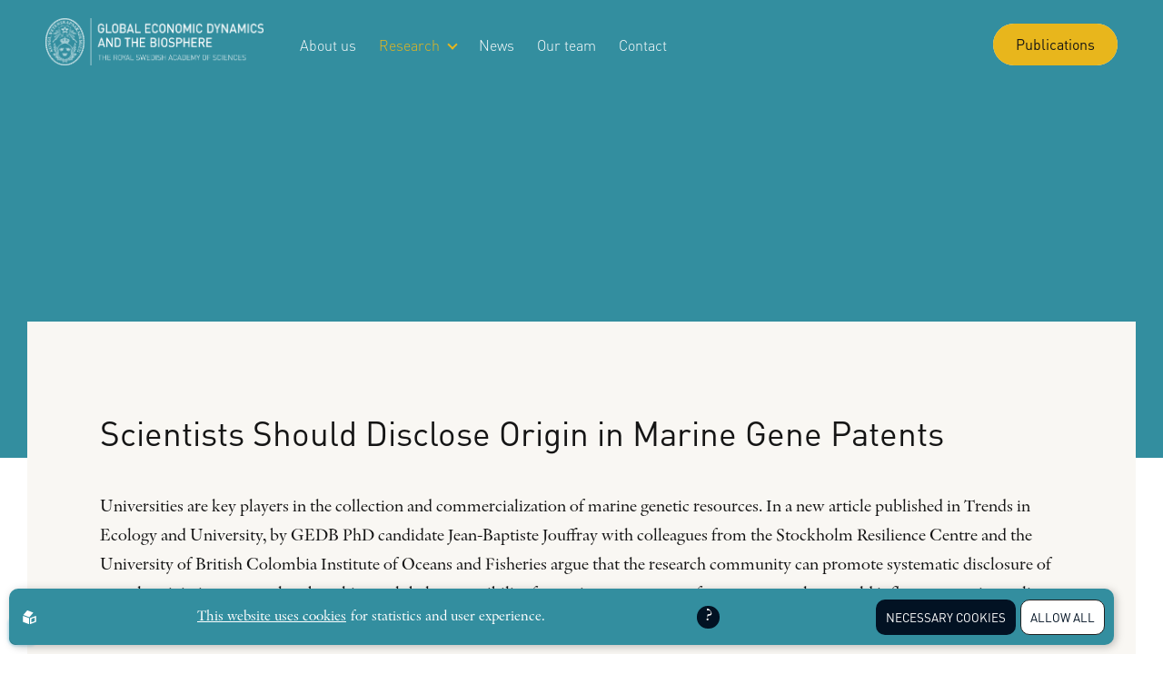

--- FILE ---
content_type: text/html; charset=utf-8
request_url: https://www.gedb.se/publications/journal-article/scientists-should-disclose-origin-in-marine-gene-patents-2
body_size: 4868
content:
<!DOCTYPE html>
<html lang="sv">
<head>
    <meta charset="utf-8" />
    <meta name="viewport" content="width=device-width, initial-scale=1.0" />
    <meta http-equiv="X-UA-Compatible" content="IE=edge,chrome=1" />
    <link rel="stylesheet" href="/css/css.min.css?v=YM4RYztCmP22ds4Z2lYgtZrf9ecTybrJV2DCBqy14Ho" />
    <link rel="shortcut icon" type="image/png" href="https://www.gedb.se/upl/images/934606/gedb-favicon.webp?t=756223080" />
    <link rel="apple-touch-icon" type="image/png" href="https://www.gedb.se/upl/images/934606/gedb-favicon.webp?t=756223080" />
    <link rel="icon" type="image/x-icon" href="https://www.gedb.se/upl/images/934606/gedb-favicon.webp?t=756223080">
<title>Scientists Should Disclose Origin in Marine Gene Patents - Global Economic Dynamics and the Biosphere</title><script id="ew-cookiebar-manage-script" src="https://app.easyweb.se/js/client/cookiebar.full.management.js"></script><meta name="robots" content="max-image-preview:large" /><meta property="og:title" content="Scientists Should Disclose Origin in Marine Gene Patents - Global Economic Dynamics and the Biosphere" />
<meta property="og:image" content="https://www.gedb.se/upl/images/894780/max-pqocwv93yps-unsplash_1200_630_2_thumb.jpg?t=731682420" />
</head>
<body class="type-publications type-webmodule">
    

    <div id="wrapper" class="container">
        <header class="display-flex justify-between align-items-center position-absolute header justify-between">
    <div class="header-left display-flex align-items-center">
        <a class="header-logo" href="/">
    <img src="https://www.gedb.se/upl/images/905661/logo-white-original.webp?t=738148020" alt="logo-white-original" />
</a>
        <nav class=" nav">
    <a class="btn btn-sm btn-primary header-menu-cta" href="/publications">
        <span>Publications</span>
    </a>
    <ul class="main-menu">
            <li class="dropdown">
                
                <a class="display-flex align-items-center" href="/introduction-background">
                    About us
                </a>
                
            </li>
            <li class="dropdown active">
                <a class="display-flex align-items-center justify-tablet-between" href="/research">
                    Research
                    <i class="arrow down m-l-2"></i>
                    <svg data-submenu width="22" height="23" viewBox="0 0 22 23" fill="none" xmlns="http://www.w3.org/2000/svg"> <g opacity="0.35"> <path d="M1 11.5H21" stroke="#A18D50" stroke-width="1.5" stroke-linecap="round" stroke-linejoin="round" /> <path d="M11 1.5L21 11.5L11 21.5" stroke="#A18D50" stroke-width="1.5" stroke-linecap="round" stroke-linejoin="round" /> </g> </svg>

                </a>
                
                <ul class="submenu dropdown">
                    <li class="back-to-menu-btn" data-back-btn>
                        <svg width="14" height="11" viewBox="0 0 14 11" fill="none" xmlns="http://www.w3.org/2000/svg">
                            <path d="M12.955 5.53499L1.05496 5.50009" stroke="white" stroke-linecap="round" stroke-linejoin="round" />
                            <path d="M6.05298 0.501999L1.05498 5.5L6.05298 10.498" stroke="white" stroke-linecap="round" stroke-linejoin="round" />
                        </svg> 
                        Go back
                    </li>
                        <li>
                            <a href="/research/biosphere-finance">Biosphere Finance</a>
                        </li>
                        <li>
                            <a href="/research/global-health-and-biosphere-stewardship">Global Health and Biosphere Stewardship</a>
                        </li>
                        <li class="active">
                            <a href="/publications">Publications database</a>
                        </li>
                </ul>
            </li>
            <li class="dropdown">
                
                <a class="display-flex align-items-center" href="/news">
                    News
                </a>
                
            </li>
            <li class="dropdown">
                
                <a class="display-flex align-items-center" href="/team">
                    Our team
                </a>
                
            </li>
            <li class="dropdown">
                
                <a class="display-flex align-items-center" href="/contact">
                    Contact
                </a>
                
            </li>
    </ul>
</nav>


    </div>
    <div class="header-right">
        <a class="btn btn-sm btn-primary header-cta" href="/publications">
            <span>Publications</span>
        </a>
        <div class="hamburger js-hamburger">
            <span></span>
            <span></span>
            <span></span>
        </div>
    </div>
</header>

        <section id="page">
            
<section class="article-hero bg-size-cover bg-position-center bg-repeat-no">
    
</section>

<section class="m-b-standard m-tablet-h-2">

    <div class="content-medium news-article overlapping-y-section bg-color-offwhite p-v-6 p-h-6 p-smtablet-h-4 p-tablet-h-5">


        <!--NEWS-->
        
        <!--NEWS END-->
        <!--Activities & Publications-->
        
        <!--Activities & Publications end-->

        <h1 class="size-md m-t-3 m-b-5 m-r-7 m-mdtablet-r-z" data-inviewanimation data-title-animation>Scientists Should Disclose Origin in Marine Gene Patents</h1>


        <!--Activities-->
        
        
        
        
        
        <!--Activities end-->
        <!--Article textcontent -->
        
        <div class="ew"><p>Universities are key players in the collection and commercialization of marine genetic resources. In a new article published in Trends in Ecology and University, by GEDB PhD candidate Jean-Baptiste Jouffray with colleagues from the Stockholm Resilience Centre and the University of British Colombia Institute of Oceans and Fisheries argue that the research community can promote systematic disclosure of sample origin in patents, thereby taking a global responsibility for setting new norms of transparency that would influence ongoing policy processes and improve sharing of benefits.</p><p><a href="https://doi.org/10.1016/j.tree.2019.02.004" target="_blank">Read the article</a></p></div>
        
        
        <!--Article textcontent end-->

        <div class="display-grid grid-col-21 grid-col-mdtablet-1 gap-sm align-items-center">
            <div>
                <div class="display-flex align-items-start direction-xlphone-column text-italic" style="gap: 5px;">
                    <p><span class="color-grey" style="font-style: normal !important">Keywords:</span> disclosure, genetic sequence data, digital sequence information, commercialization, Nagoya Protocol, BBNJ</p>
                </div>





            <div class="display-flex direction-column align-items-start direction-xlphone-column" style="gap: 5px;">
                <p>
                    <span class="color-grey">Citation:</span>
                    Blasiak R., Jouffray J.B, Wabnitz C.C. and H. Österblom. 2019. Scientists Should Disclose Origin in Marine Gene Patents. <i>Trends in Ecology and Evolution</i> 35 (5): 392-395 Doi: 10.1016/j.tree.2019.02.004.
                </p>
                
                
                
            </div>
            </div>
            
            


<div class="author m-t-4">
    <div class="team-card align-items-center">
        <a class="team-card-image" href="Jean-Baptiste Jouffray">
            <div class="aspect" style="--aspect-ratio: 1/1">
                <img />
            </div>
        </a>

        <div class="team-card-content align-center">
            <p class="name size-xl" style="color: #151515 !important;">Scientists Should Disclose Origin in Marine Gene Patents</p>
            
        </div>
    </div>
</div>

        </div>
    </div>

    <div class="content-medium">
        <!--News mobile layout for related links container-->
        
        <!--News mobile layout for related links container end-->

        <a class="btn btn-darkblue m-t-5" href="/publications"><span>All Publications</span></a>
    </div>

</section>



        </section>
        <footer class="display-flex direction-column p-standard">
    <div class="content-full display-flex">
        <div class="footer-logo-container">
            <a href="/">
                <img src="https://www.gedb.se/upl/images/905661/logo-white-original.webp?t=738148020" alt="logo-white-original" />
            </a>
        </div>
        
    </div>
    <div class="footer-main content-wide display-flex wrap m-t-5">
        <div class="footer-contact display-flex">
            
                <div class="footer-contact-card">
                    <p class="text-italic">Postal adress:</p>
                    
                        <p>Global Economic Dynamics and the Biosphere</p>
                    
                        <p>Royal Swedish Academy of Sciences,</p>
                    
                        <p>Box 50005, SE-104 05, Stockholm Sweden</p>
                    
                </div>
            
                <div class="footer-contact-card">
                    <p class="text-italic">Visiting address:</p>
                    
                        <p>Lilla Frescativägen 4A</p>
                    
                        <p>SE-114 18 Stockholm Sweden</p>
                    
                </div>
            
            
        </div>
        <div class="footer-links">
            
                <a class="footer-links-item" href="/research">
                    <span class="footer-links-item-text size-sm">Research themes</span>
                    <svg data-submenu width="22" height="23" viewBox="0 0 22 23" fill="none" xmlns="http://www.w3.org/2000/svg"> <g opacity="0.35"> <path d="M1 11.5H21" stroke="#A18D50" stroke-width="1.5" stroke-linecap="round" stroke-linejoin="round" /> <path d="M11 1.5L21 11.5L11 21.5" stroke="#A18D50" stroke-width="1.5" stroke-linecap="round" stroke-linejoin="round" /> </g> </svg>
                </a>
            
                <a class="footer-links-item" href="/publications">
                    <span class="footer-links-item-text size-sm">Publications</span>
                    <svg data-submenu width="22" height="23" viewBox="0 0 22 23" fill="none" xmlns="http://www.w3.org/2000/svg"> <g opacity="0.35"> <path d="M1 11.5H21" stroke="#A18D50" stroke-width="1.5" stroke-linecap="round" stroke-linejoin="round" /> <path d="M11 1.5L21 11.5L11 21.5" stroke="#A18D50" stroke-width="1.5" stroke-linecap="round" stroke-linejoin="round" /> </g> </svg>
                </a>
            
                <a class="footer-links-item" href="/news">
                    <span class="footer-links-item-text size-sm">News</span>
                    <svg data-submenu width="22" height="23" viewBox="0 0 22 23" fill="none" xmlns="http://www.w3.org/2000/svg"> <g opacity="0.35"> <path d="M1 11.5H21" stroke="#A18D50" stroke-width="1.5" stroke-linecap="round" stroke-linejoin="round" /> <path d="M11 1.5L21 11.5L11 21.5" stroke="#A18D50" stroke-width="1.5" stroke-linecap="round" stroke-linejoin="round" /> </g> </svg>
                </a>
            
                <a class="footer-links-item" href="/introduction-background">
                    <span class="footer-links-item-text size-sm">About</span>
                    <svg data-submenu width="22" height="23" viewBox="0 0 22 23" fill="none" xmlns="http://www.w3.org/2000/svg"> <g opacity="0.35"> <path d="M1 11.5H21" stroke="#A18D50" stroke-width="1.5" stroke-linecap="round" stroke-linejoin="round" /> <path d="M11 1.5L21 11.5L11 21.5" stroke="#A18D50" stroke-width="1.5" stroke-linecap="round" stroke-linejoin="round" /> </g> </svg>
                </a>
            
        </div>
        <div class="footer-copy">
            <p class="footer-copy-gedb size-xs">Global Economic Dynamics and the Biosphere &copy; 2025. All rights reserved | <a href="/global/policy">Integritetspolicy</a></p>
            <p class="footer-copy-sphinxly m-z size-xs">Design by <a href="https://sphinxly.se" rel="noopener" target="_blank">Sphinxly</a> | <a href="https://easyweb.site" rel="noopener" target="_blank">Easyweb CMS</a></p>
        </div>
    </div>
</footer>

    </div>
    <div class="bubble"></div>
    <script src="/js/external.min.js?v=de1Ga8Rk3Q1zpU9cDG5XKHg_DYOrTSTWcCQXBMXpNqo"></script>
    <script src="/js/final.min.js?v=wd5k2sX6csg60QPbSsbgrXUofkMTIw885KudtmnnWxQ"></script>

    
    
<div id="ew-cookiebar-full"><div class="content-full display-flex justify-between align-items-center direction-tablet-column align-tablet-items-start"><span class="powered-by"><svg xmlns="http://www.w3.org/2000/svg" class="ew-logo" id="a5f436b5-6db3-4e78-89b4-7388d0771f61" data-name="Lager 1" viewBox="0 0 81.1 84.42"><g id="b2215bdf-d691-42ce-8589-6602553924dd" data-name="Lager 2"><g id="f0bbed6e-8e16-4d19-84e3-d7a107a09538" data-name="Layer 1"><path class="path" d="M37.7,82.82a1.54,1.54,0,0,1-1.45,1.61,1.58,1.58,0,0,1-.85-.21L2.3,72.12A3.54,3.54,0,0,1,0,69V35.92c0-1.3,1-1.9,2.3-1.4l33.1,12a3.55,3.55,0,0,1,2.3,3.1Z" transform="translate(0 -0.01)"/><path class="path" d="M3.6,26.22a1.57,1.57,0,0,0,0,2.21,1.64,1.64,0,0,0,.75.39l33,12.5a3.42,3.42,0,0,0,3.7-.9l21.6-25.1a1.57,1.57,0,0,0-.05-2.21,1.64,1.64,0,0,0-.75-.39L28.9.22a3.42,3.42,0,0,0-3.7.9Z" transform="translate(0 -0.01)"/><path class="path" d="M78.8,34.42,45.6,46.52a3.55,3.55,0,0,0-2.3,3.1v33.2a1.54,1.54,0,0,0,1.45,1.61,1.58,1.58,0,0,0,.85-.21l33.2-12.1A3.54,3.54,0,0,0,81.1,69V35.92a1.63,1.63,0,0,0-1.59-1.65A1.74,1.74,0,0,0,78.8,34.42Zm-5.3,29a4.61,4.61,0,0,1-3,4l-16.2,5.9c-1.6.6-3-.2-3-1.9V55.22a4.61,4.61,0,0,1,3-4l16.3-5.9c1.6-.6,3,.2,3,1.9v16.2Z" transform="translate(0 -0.01)"/></g></g></svg></span><div class="text-block"><div class="ew"><p><a class="m-r-1 text-underline" href="/global/policy">This website uses cookies</a><span>for statistics and user experience.</span></p></div></div><div class="tooltip"><div class="tooltip-button"></div><div class="tooltip-content"><div class="ew"><p>This website uses cookies to improve your user experience, to provide a basis for improvement and further development of the website and to be able to direct more relevant offers to you.</p><p>Feel free to read ours <a href=/global/policy>privacy policy</a>. If you agree to our use, choose <b>Accept all</b>. If you want to change your choice afterwards, you will find that option at the bottom of the page.</p></div></div></div><div class="choice-container display-flex justify-center align-items-center direction-column position-relative m-tablet-auto m-tablet-v-3 col-tablet-24"><div class="row justify-end col-24 justify-tablet-center direction-tablet-column"><div class="m-l-1 cookie-option"><button data-opt-key="none">Necessary Cookies</button></div><div class="m-l-1 cookie-option"><button data-opt-key="all">Allow all</button></div></div><div class="hidden row justify-end col-24 justify-tablet-center" id="current-choice-container"><small>Current choice:<strong id="current-choice"></strong></small></div></div></div></div><div id="ew-cookiebar-manage"><button aria-label="Cookies" type="button"><svg width="96.433mm" height="108.2mm" version="1.1" viewBox="0 0 96.433 108.2" xmlns="http://www.w3.org/2000/svg" xmlns:cc="http://creativecommons.org/ns#" xmlns:dc="http://purl.org/dc/elements/1.1/" xmlns:rdf="http://www.w3.org/1999/02/22-rdf-syntax-ns#"><defs><clipPath id="clipPath1285"><path d="m109.96 127.26a4.2048 4.2048 0 0 0-4.163 4.2044 4.2048 4.2048 0 0 0 2.1937 3.6928l6e-3 8.1695c2.7e-4 0.48227 0.50572 0.8816 1.1307 0.8816h1.8485c0.62495 0 1.1261-0.38848 1.1281-0.87075l0.0341-8.2517a4.2048 4.2048 0 0 0 2.0681-3.6215 4.2048 4.2048 0 0 0-4.2049-4.2044 4.2048 4.2048 0 0 0-0.0413 0z" display="none" fill="#f00" style="paint-order: stroke; stroke-dasharray: 44, 46; stroke-dashoffset: 0;"></path><path class="powerclip" d="m84.636 115.57h50.716v40.306h-50.716zm25.326 11.695a4.2048 4.2048 0 0 0-4.163 4.2044 4.2048 4.2048 0 0 0 2.1937 3.6928l6e-3 8.1695c2.7e-4 0.48227 0.50572 0.8816 1.1307 0.8816h1.8485c0.62495 0 1.1261-0.38848 1.1281-0.87075l0.0341-8.2517a4.2048 4.2048 0 0 0 2.0681-3.6215 4.2048 4.2048 0 0 0-4.2049-4.2044 4.2048 4.2048 0 0 0-0.0413 0z" fill="#f00" style="paint-order: stroke; stroke-dasharray: 226, 228; stroke-dashoffset: 0;"></path></clipPath></defs><metadata><rdf:rdf><cc:work rdf:about=""><dc:format>image/svg+xml</dc:format><dc:type rdf:resource="http://purl.org/dc/dcmitype/StillImage"></dc:type><dc:title></dc:title></cc:work></rdf:rdf></metadata><g transform = "translate(-61.782 -74.858)" stroke="#fff" stroke-linejoin="round"><path d="m110.07 77.958-43.754 16.02c-2.26 8.5534-8.1906 77.515 43.408 85.977 25.826-3.4018 51.022-28.442 44.288-86.134z" fill="none" stroke-miterlimit="5" stroke-width="6.2" style="stroke-dasharray: 309, 311; stroke-dashoffset: 0;"></path></g></svg></button><span>Cookies</span></div><script data-allow-all="Allow all" data-filters="^_f|^_g|^unique$" data-only-mandatory="Necessary Cookies" id="ew-cookiebar-script" src="https://app.easyweb.se/js/client/cookiebar.full.js"></script><script defer async src="https://login.easyweb.se/stats/ewstats.js" type="text/javascript" id="ewstatsscript" data-ews-id="4445" data-ews-title="Scientists Should Disclose Origin in Marine Gene Patents" data-ews-nostyle data-ews-nocookie></script></body>
</html>

--- FILE ---
content_type: text/css
request_url: https://www.gedb.se/css/css.min.css?v=YM4RYztCmP22ds4Z2lYgtZrf9ecTybrJV2DCBqy14Ho
body_size: 30541
content:
/*!
 * @author Sphinxly
 * @url https://www.sphinxly.se
 * Copyright 2023 Sphinxly
 */
@font-face{font-family:DINPro;src:url(../fonts/DINPro-Regular.otf) format("opentype");font-weight:400;font-display:swap}@font-face{font-family:DINPro;src:url(../fonts/DINPro-RegularItalic.otf) format("opentype");font-weight:400;font-style:italic;font-display:swap}@font-face{font-family:DINPro;src:url(../fonts/DINPro-Medium.otf) format("opentype");font-weight:500;font-display:swap}@font-face{font-family:DINPro;src:url(../fonts/DINPro-Light.otf) format("opentype");font-weight:100;font-display:swap}@font-face{font-family:Indigo;src:url(../fonts/Indigo-Regular.otf) format("opentype");font-display:swap}@font-face{font-family:Indigo;src:url(../fonts/Indigo-RegularItalic.otf) format("opentype");font-style:italic;font-display:swap}.aspect,[style*="--aspect-ratio"]{position:relative;width:100%;height:0;padding-top:-webkit-calc(100% / (var(--aspect-ratio)));padding-top:calc(100% / (var(--aspect-ratio)))}.aspect>:first-child,[style*="--aspect-ratio"]>:first-child{position:absolute;width:100%;height:100%;top:0;left:0;object-fit:cover}.aspect.ratio-16-9{padding-top:56.25%}.aspect.ratio-9-16{padding-top:177.77778%}.aspect.ratio-4-3{padding-top:75%}.aspect.ratio-3-4{padding-top:133.33333%}figure{display:block;-webkit-margin-before:0;margin-block-start:0;-webkit-margin-after:0;margin-block-end:0;-webkit-margin-start:0;margin-inline-start:0;-webkit-margin-end:0;margin-inline-end:0}button{border:none;padding:0;font-family:inherit;background-color:transparent;cursor:pointer}body *{-webkit-box-sizing:border-box;box-sizing:border-box}.flex-1{-webkit-box-flex:1;-webkit-flex:1;-ms-flex:1;flex:1}.grid-reversed .half-media{-webkit-box-ordinal-group:0;-webkit-order:-1;-ms-flex-order:-1;order:-1}.grid-row{display:grid}.grid-row *{-webkit-box-sizing:border-box;box-sizing:border-box}.grid-col-full{grid-column:span 2}.gap-sm{gap:20px}.gap-md{gap:30px}.gap-lg{gap:50px}.gap-xl{grid-column-gap:100px;grid-row-gap:50px}.gap-intro-xl{grid-column-gap:70px;grid-row-gap:20px}.gap-col-md{grid-column-gap:30px}.gap-col-xl{grid-column-gap:100px}@media (max-width:1280px){.gap-col-xl{grid-column-gap:50px}}@media (max-width:1024px){.gap-col-xl{grid-column-gap:30px}}.gap-row-md{grid-row-gap:30px}.gap-row-xl{grid-row-gap:80px}@media (max-width:870px){.gap-row-xl{grid-row-gap:40px}}.grid-col-1{grid-template-columns:repeat(1,1fr)}.grid-col-2{grid-template-columns:repeat(2,1fr)}.grid-col-3{grid-template-columns:repeat(3,1fr)}.grid-col-4{grid-template-columns:repeat(4,1fr)}.grid-col-5{grid-template-columns:repeat(5,1fr)}.grid-col-6{grid-template-columns:repeat(6,1fr)}.grid-col-7{grid-template-columns:repeat(7,1fr)}.grid-col-21{grid-template-columns:2fr 1fr}.row{display:-webkit-box;display:-webkit-flex;display:-ms-flexbox;display:flex;-webkit-flex-wrap:wrap;-ms-flex-wrap:wrap;flex-wrap:wrap}.row *{-webkit-box-sizing:border-box;box-sizing:border-box}.col{-webkit-box-flex:1;-webkit-flex:1;-ms-flex:1;flex:1}.col-1{width:-webkit-calc((100% / 24) * 1);width:calc((100% / 24) * 1)}.col-2{width:-webkit-calc((100% / 24) * 2);width:calc((100% / 24) * 2)}.col-3{width:-webkit-calc((100% / 24) * 3);width:calc((100% / 24) * 3)}.col-4{width:-webkit-calc((100% / 24) * 4);width:calc((100% / 24) * 4)}.col-5{width:-webkit-calc((100% / 24) * 5);width:calc((100% / 24) * 5)}.col-6{width:-webkit-calc((100% / 24) * 6);width:calc((100% / 24) * 6)}.col-7{width:-webkit-calc((100% / 24) * 7);width:calc((100% / 24) * 7)}.col-8{width:-webkit-calc((100% / 24) * 8);width:calc((100% / 24) * 8)}.col-9{width:-webkit-calc((100% / 24) * 9);width:calc((100% / 24) * 9)}.col-10{width:-webkit-calc((100% / 24) * 10);width:calc((100% / 24) * 10)}.col-11{width:-webkit-calc((100% / 24) * 11);width:calc((100% / 24) * 11)}.col-12{width:-webkit-calc((100% / 24) * 12);width:calc((100% / 24) * 12)}.col-13{width:-webkit-calc((100% / 24) * 13);width:calc((100% / 24) * 13)}.col-14{width:-webkit-calc((100% / 24) * 14);width:calc((100% / 24) * 14)}.col-15{width:-webkit-calc((100% / 24) * 15);width:calc((100% / 24) * 15)}.col-16{width:-webkit-calc((100% / 24) * 16);width:calc((100% / 24) * 16)}.col-17{width:-webkit-calc((100% / 24) * 17);width:calc((100% / 24) * 17)}.col-18{width:-webkit-calc((100% / 24) * 18);width:calc((100% / 24) * 18)}.col-19{width:-webkit-calc((100% / 24) * 19);width:calc((100% / 24) * 19)}.col-20{width:-webkit-calc((100% / 24) * 20);width:calc((100% / 24) * 20)}.col-21{width:-webkit-calc((100% / 24) * 21);width:calc((100% / 24) * 21)}.col-22{width:-webkit-calc((100% / 24) * 22);width:calc((100% / 24) * 22)}.col-23{width:-webkit-calc((100% / 24) * 23);width:calc((100% / 24) * 23)}.col-24{width:100%}@media (max-width:1740px){.col-xl-1{width:-webkit-calc((100% / 24) * 1);width:calc((100% / 24) * 1)}.col-xl-2{width:-webkit-calc((100% / 24) * 2);width:calc((100% / 24) * 2)}.col-xl-3{width:-webkit-calc((100% / 24) * 3);width:calc((100% / 24) * 3)}.col-xl-4{width:-webkit-calc((100% / 24) * 4);width:calc((100% / 24) * 4)}.col-xl-5{width:-webkit-calc((100% / 24) * 5);width:calc((100% / 24) * 5)}.col-xl-6{width:-webkit-calc((100% / 24) * 6);width:calc((100% / 24) * 6)}.col-xl-7{width:-webkit-calc((100% / 24) * 7);width:calc((100% / 24) * 7)}.col-xl-8{width:-webkit-calc((100% / 24) * 8);width:calc((100% / 24) * 8)}.col-xl-9{width:-webkit-calc((100% / 24) * 9);width:calc((100% / 24) * 9)}.col-xl-10{width:-webkit-calc((100% / 24) * 10);width:calc((100% / 24) * 10)}.col-xl-11{width:-webkit-calc((100% / 24) * 11);width:calc((100% / 24) * 11)}.col-xl-12{width:-webkit-calc((100% / 24) * 12);width:calc((100% / 24) * 12)}.col-xl-13{width:-webkit-calc((100% / 24) * 13);width:calc((100% / 24) * 13)}.col-xl-14{width:-webkit-calc((100% / 24) * 14);width:calc((100% / 24) * 14)}.col-xl-15{width:-webkit-calc((100% / 24) * 15);width:calc((100% / 24) * 15)}.col-xl-16{width:-webkit-calc((100% / 24) * 16);width:calc((100% / 24) * 16)}.col-xl-17{width:-webkit-calc((100% / 24) * 17);width:calc((100% / 24) * 17)}.col-xl-18{width:-webkit-calc((100% / 24) * 18);width:calc((100% / 24) * 18)}.col-xl-19{width:-webkit-calc((100% / 24) * 19);width:calc((100% / 24) * 19)}.col-xl-20{width:-webkit-calc((100% / 24) * 20);width:calc((100% / 24) * 20)}.col-xl-21{width:-webkit-calc((100% / 24) * 21);width:calc((100% / 24) * 21)}.col-xl-22{width:-webkit-calc((100% / 24) * 22);width:calc((100% / 24) * 22)}.col-xl-23{width:-webkit-calc((100% / 24) * 23);width:calc((100% / 24) * 23)}.col-xl-24{width:100%}.grid-col-xl-1{grid-template-columns:repeat(1,1fr)}.grid-col-xl-2{grid-template-columns:repeat(2,1fr)}.grid-col-xl-3{grid-template-columns:repeat(3,1fr)}.grid-col-xl-4{grid-template-columns:repeat(4,1fr)}.grid-col-xl-5{grid-template-columns:repeat(5,1fr)}.grid-col-xl-6{grid-template-columns:repeat(6,1fr)}.grid-col-xl-7{grid-template-columns:repeat(7,1fr)}.grid-col-xl-21{grid-template-columns:2fr 1fr}}@media (max-width:1600px){.col-lg-1{width:-webkit-calc((100% / 24) * 1);width:calc((100% / 24) * 1)}.col-lg-2{width:-webkit-calc((100% / 24) * 2);width:calc((100% / 24) * 2)}.col-lg-3{width:-webkit-calc((100% / 24) * 3);width:calc((100% / 24) * 3)}.col-lg-4{width:-webkit-calc((100% / 24) * 4);width:calc((100% / 24) * 4)}.col-lg-5{width:-webkit-calc((100% / 24) * 5);width:calc((100% / 24) * 5)}.col-lg-6{width:-webkit-calc((100% / 24) * 6);width:calc((100% / 24) * 6)}.col-lg-7{width:-webkit-calc((100% / 24) * 7);width:calc((100% / 24) * 7)}.col-lg-8{width:-webkit-calc((100% / 24) * 8);width:calc((100% / 24) * 8)}.col-lg-9{width:-webkit-calc((100% / 24) * 9);width:calc((100% / 24) * 9)}.col-lg-10{width:-webkit-calc((100% / 24) * 10);width:calc((100% / 24) * 10)}.col-lg-11{width:-webkit-calc((100% / 24) * 11);width:calc((100% / 24) * 11)}.col-lg-12{width:-webkit-calc((100% / 24) * 12);width:calc((100% / 24) * 12)}.col-lg-13{width:-webkit-calc((100% / 24) * 13);width:calc((100% / 24) * 13)}.col-lg-14{width:-webkit-calc((100% / 24) * 14);width:calc((100% / 24) * 14)}.col-lg-15{width:-webkit-calc((100% / 24) * 15);width:calc((100% / 24) * 15)}.col-lg-16{width:-webkit-calc((100% / 24) * 16);width:calc((100% / 24) * 16)}.col-lg-17{width:-webkit-calc((100% / 24) * 17);width:calc((100% / 24) * 17)}.col-lg-18{width:-webkit-calc((100% / 24) * 18);width:calc((100% / 24) * 18)}.col-lg-19{width:-webkit-calc((100% / 24) * 19);width:calc((100% / 24) * 19)}.col-lg-20{width:-webkit-calc((100% / 24) * 20);width:calc((100% / 24) * 20)}.col-lg-21{width:-webkit-calc((100% / 24) * 21);width:calc((100% / 24) * 21)}.col-lg-22{width:-webkit-calc((100% / 24) * 22);width:calc((100% / 24) * 22)}.col-lg-23{width:-webkit-calc((100% / 24) * 23);width:calc((100% / 24) * 23)}.col-lg-24{width:100%}.grid-col-lg-1{grid-template-columns:repeat(1,1fr)}.grid-col-lg-2{grid-template-columns:repeat(2,1fr)}.grid-col-lg-3{grid-template-columns:repeat(3,1fr)}.grid-col-lg-4{grid-template-columns:repeat(4,1fr)}.grid-col-lg-5{grid-template-columns:repeat(5,1fr)}.grid-col-lg-6{grid-template-columns:repeat(6,1fr)}.grid-col-lg-7{grid-template-columns:repeat(7,1fr)}.grid-col-lg-21{grid-template-columns:2fr 1fr}}@media (max-width:1440px){.col-md-1{width:-webkit-calc((100% / 24) * 1);width:calc((100% / 24) * 1)}.col-md-2{width:-webkit-calc((100% / 24) * 2);width:calc((100% / 24) * 2)}.col-md-3{width:-webkit-calc((100% / 24) * 3);width:calc((100% / 24) * 3)}.col-md-4{width:-webkit-calc((100% / 24) * 4);width:calc((100% / 24) * 4)}.col-md-5{width:-webkit-calc((100% / 24) * 5);width:calc((100% / 24) * 5)}.col-md-6{width:-webkit-calc((100% / 24) * 6);width:calc((100% / 24) * 6)}.col-md-7{width:-webkit-calc((100% / 24) * 7);width:calc((100% / 24) * 7)}.col-md-8{width:-webkit-calc((100% / 24) * 8);width:calc((100% / 24) * 8)}.col-md-9{width:-webkit-calc((100% / 24) * 9);width:calc((100% / 24) * 9)}.col-md-10{width:-webkit-calc((100% / 24) * 10);width:calc((100% / 24) * 10)}.col-md-11{width:-webkit-calc((100% / 24) * 11);width:calc((100% / 24) * 11)}.col-md-12{width:-webkit-calc((100% / 24) * 12);width:calc((100% / 24) * 12)}.col-md-13{width:-webkit-calc((100% / 24) * 13);width:calc((100% / 24) * 13)}.col-md-14{width:-webkit-calc((100% / 24) * 14);width:calc((100% / 24) * 14)}.col-md-15{width:-webkit-calc((100% / 24) * 15);width:calc((100% / 24) * 15)}.col-md-16{width:-webkit-calc((100% / 24) * 16);width:calc((100% / 24) * 16)}.col-md-17{width:-webkit-calc((100% / 24) * 17);width:calc((100% / 24) * 17)}.col-md-18{width:-webkit-calc((100% / 24) * 18);width:calc((100% / 24) * 18)}.col-md-19{width:-webkit-calc((100% / 24) * 19);width:calc((100% / 24) * 19)}.col-md-20{width:-webkit-calc((100% / 24) * 20);width:calc((100% / 24) * 20)}.col-md-21{width:-webkit-calc((100% / 24) * 21);width:calc((100% / 24) * 21)}.col-md-22{width:-webkit-calc((100% / 24) * 22);width:calc((100% / 24) * 22)}.col-md-23{width:-webkit-calc((100% / 24) * 23);width:calc((100% / 24) * 23)}.col-md-24{width:100%}.grid-col-md-1{grid-template-columns:repeat(1,1fr)}.grid-col-md-2{grid-template-columns:repeat(2,1fr)}.grid-col-md-3{grid-template-columns:repeat(3,1fr)}.grid-col-md-4{grid-template-columns:repeat(4,1fr)}.grid-col-md-5{grid-template-columns:repeat(5,1fr)}.grid-col-md-6{grid-template-columns:repeat(6,1fr)}.grid-col-md-7{grid-template-columns:repeat(7,1fr)}.grid-col-md-21{grid-template-columns:2fr 1fr}}@media (max-width:1280px){.col-sm-1{width:-webkit-calc((100% / 24) * 1);width:calc((100% / 24) * 1)}.col-sm-2{width:-webkit-calc((100% / 24) * 2);width:calc((100% / 24) * 2)}.col-sm-3{width:-webkit-calc((100% / 24) * 3);width:calc((100% / 24) * 3)}.col-sm-4{width:-webkit-calc((100% / 24) * 4);width:calc((100% / 24) * 4)}.col-sm-5{width:-webkit-calc((100% / 24) * 5);width:calc((100% / 24) * 5)}.col-sm-6{width:-webkit-calc((100% / 24) * 6);width:calc((100% / 24) * 6)}.col-sm-7{width:-webkit-calc((100% / 24) * 7);width:calc((100% / 24) * 7)}.col-sm-8{width:-webkit-calc((100% / 24) * 8);width:calc((100% / 24) * 8)}.col-sm-9{width:-webkit-calc((100% / 24) * 9);width:calc((100% / 24) * 9)}.col-sm-10{width:-webkit-calc((100% / 24) * 10);width:calc((100% / 24) * 10)}.col-sm-11{width:-webkit-calc((100% / 24) * 11);width:calc((100% / 24) * 11)}.col-sm-12{width:-webkit-calc((100% / 24) * 12);width:calc((100% / 24) * 12)}.col-sm-13{width:-webkit-calc((100% / 24) * 13);width:calc((100% / 24) * 13)}.col-sm-14{width:-webkit-calc((100% / 24) * 14);width:calc((100% / 24) * 14)}.col-sm-15{width:-webkit-calc((100% / 24) * 15);width:calc((100% / 24) * 15)}.col-sm-16{width:-webkit-calc((100% / 24) * 16);width:calc((100% / 24) * 16)}.col-sm-17{width:-webkit-calc((100% / 24) * 17);width:calc((100% / 24) * 17)}.col-sm-18{width:-webkit-calc((100% / 24) * 18);width:calc((100% / 24) * 18)}.col-sm-19{width:-webkit-calc((100% / 24) * 19);width:calc((100% / 24) * 19)}.col-sm-20{width:-webkit-calc((100% / 24) * 20);width:calc((100% / 24) * 20)}.col-sm-21{width:-webkit-calc((100% / 24) * 21);width:calc((100% / 24) * 21)}.col-sm-22{width:-webkit-calc((100% / 24) * 22);width:calc((100% / 24) * 22)}.col-sm-23{width:-webkit-calc((100% / 24) * 23);width:calc((100% / 24) * 23)}.col-sm-24{width:100%}.grid-col-sm-1{grid-template-columns:repeat(1,1fr)}.grid-col-sm-2{grid-template-columns:repeat(2,1fr)}.grid-col-sm-3{grid-template-columns:repeat(3,1fr)}.grid-col-sm-4{grid-template-columns:repeat(4,1fr)}.grid-col-sm-5{grid-template-columns:repeat(5,1fr)}.grid-col-sm-6{grid-template-columns:repeat(6,1fr)}.grid-col-sm-7{grid-template-columns:repeat(7,1fr)}.grid-col-sm-21{grid-template-columns:2fr 1fr}}@media (max-width:1024px){.col-tablet-1{width:-webkit-calc((100% / 24) * 1);width:calc((100% / 24) * 1)}.col-tablet-2{width:-webkit-calc((100% / 24) * 2);width:calc((100% / 24) * 2)}.col-tablet-3{width:-webkit-calc((100% / 24) * 3);width:calc((100% / 24) * 3)}.col-tablet-4{width:-webkit-calc((100% / 24) * 4);width:calc((100% / 24) * 4)}.col-tablet-5{width:-webkit-calc((100% / 24) * 5);width:calc((100% / 24) * 5)}.col-tablet-6{width:-webkit-calc((100% / 24) * 6);width:calc((100% / 24) * 6)}.col-tablet-7{width:-webkit-calc((100% / 24) * 7);width:calc((100% / 24) * 7)}.col-tablet-8{width:-webkit-calc((100% / 24) * 8);width:calc((100% / 24) * 8)}.col-tablet-9{width:-webkit-calc((100% / 24) * 9);width:calc((100% / 24) * 9)}.col-tablet-10{width:-webkit-calc((100% / 24) * 10);width:calc((100% / 24) * 10)}.col-tablet-11{width:-webkit-calc((100% / 24) * 11);width:calc((100% / 24) * 11)}.col-tablet-12{width:-webkit-calc((100% / 24) * 12);width:calc((100% / 24) * 12)}.col-tablet-13{width:-webkit-calc((100% / 24) * 13);width:calc((100% / 24) * 13)}.col-tablet-14{width:-webkit-calc((100% / 24) * 14);width:calc((100% / 24) * 14)}.col-tablet-15{width:-webkit-calc((100% / 24) * 15);width:calc((100% / 24) * 15)}.col-tablet-16{width:-webkit-calc((100% / 24) * 16);width:calc((100% / 24) * 16)}.col-tablet-17{width:-webkit-calc((100% / 24) * 17);width:calc((100% / 24) * 17)}.col-tablet-18{width:-webkit-calc((100% / 24) * 18);width:calc((100% / 24) * 18)}.col-tablet-19{width:-webkit-calc((100% / 24) * 19);width:calc((100% / 24) * 19)}.col-tablet-20{width:-webkit-calc((100% / 24) * 20);width:calc((100% / 24) * 20)}.col-tablet-21{width:-webkit-calc((100% / 24) * 21);width:calc((100% / 24) * 21)}.col-tablet-22{width:-webkit-calc((100% / 24) * 22);width:calc((100% / 24) * 22)}.col-tablet-23{width:-webkit-calc((100% / 24) * 23);width:calc((100% / 24) * 23)}.col-tablet-24{width:100%}.grid-col-tablet-1{grid-template-columns:repeat(1,1fr)}.grid-col-tablet-2{grid-template-columns:repeat(2,1fr)}.grid-col-tablet-3{grid-template-columns:repeat(3,1fr)}.grid-col-tablet-4{grid-template-columns:repeat(4,1fr)}.grid-col-tablet-5{grid-template-columns:repeat(5,1fr)}.grid-col-tablet-6{grid-template-columns:repeat(6,1fr)}.grid-col-tablet-7{grid-template-columns:repeat(7,1fr)}.grid-col-tablet-21{grid-template-columns:2fr 1fr}}@media (max-width:870px){.col-mdtablet-1{width:-webkit-calc((100% / 24) * 1);width:calc((100% / 24) * 1)}.col-mdtablet-2{width:-webkit-calc((100% / 24) * 2);width:calc((100% / 24) * 2)}.col-mdtablet-3{width:-webkit-calc((100% / 24) * 3);width:calc((100% / 24) * 3)}.col-mdtablet-4{width:-webkit-calc((100% / 24) * 4);width:calc((100% / 24) * 4)}.col-mdtablet-5{width:-webkit-calc((100% / 24) * 5);width:calc((100% / 24) * 5)}.col-mdtablet-6{width:-webkit-calc((100% / 24) * 6);width:calc((100% / 24) * 6)}.col-mdtablet-7{width:-webkit-calc((100% / 24) * 7);width:calc((100% / 24) * 7)}.col-mdtablet-8{width:-webkit-calc((100% / 24) * 8);width:calc((100% / 24) * 8)}.col-mdtablet-9{width:-webkit-calc((100% / 24) * 9);width:calc((100% / 24) * 9)}.col-mdtablet-10{width:-webkit-calc((100% / 24) * 10);width:calc((100% / 24) * 10)}.col-mdtablet-11{width:-webkit-calc((100% / 24) * 11);width:calc((100% / 24) * 11)}.col-mdtablet-12{width:-webkit-calc((100% / 24) * 12);width:calc((100% / 24) * 12)}.col-mdtablet-13{width:-webkit-calc((100% / 24) * 13);width:calc((100% / 24) * 13)}.col-mdtablet-14{width:-webkit-calc((100% / 24) * 14);width:calc((100% / 24) * 14)}.col-mdtablet-15{width:-webkit-calc((100% / 24) * 15);width:calc((100% / 24) * 15)}.col-mdtablet-16{width:-webkit-calc((100% / 24) * 16);width:calc((100% / 24) * 16)}.col-mdtablet-17{width:-webkit-calc((100% / 24) * 17);width:calc((100% / 24) * 17)}.col-mdtablet-18{width:-webkit-calc((100% / 24) * 18);width:calc((100% / 24) * 18)}.col-mdtablet-19{width:-webkit-calc((100% / 24) * 19);width:calc((100% / 24) * 19)}.col-mdtablet-20{width:-webkit-calc((100% / 24) * 20);width:calc((100% / 24) * 20)}.col-mdtablet-21{width:-webkit-calc((100% / 24) * 21);width:calc((100% / 24) * 21)}.col-mdtablet-22{width:-webkit-calc((100% / 24) * 22);width:calc((100% / 24) * 22)}.col-mdtablet-23{width:-webkit-calc((100% / 24) * 23);width:calc((100% / 24) * 23)}.col-mdtablet-24{width:100%}.grid-col-mdtablet-1{grid-template-columns:repeat(1,1fr)}.grid-col-mdtablet-2{grid-template-columns:repeat(2,1fr)}.grid-col-mdtablet-3{grid-template-columns:repeat(3,1fr)}.grid-col-mdtablet-4{grid-template-columns:repeat(4,1fr)}.grid-col-mdtablet-5{grid-template-columns:repeat(5,1fr)}.grid-col-mdtablet-6{grid-template-columns:repeat(6,1fr)}.grid-col-mdtablet-7{grid-template-columns:repeat(7,1fr)}.grid-col-mdtablet-21{grid-template-columns:2fr 1fr}}@media (max-width:767px){.col-smtablet-1{width:-webkit-calc((100% / 24) * 1);width:calc((100% / 24) * 1)}.col-smtablet-2{width:-webkit-calc((100% / 24) * 2);width:calc((100% / 24) * 2)}.col-smtablet-3{width:-webkit-calc((100% / 24) * 3);width:calc((100% / 24) * 3)}.col-smtablet-4{width:-webkit-calc((100% / 24) * 4);width:calc((100% / 24) * 4)}.col-smtablet-5{width:-webkit-calc((100% / 24) * 5);width:calc((100% / 24) * 5)}.col-smtablet-6{width:-webkit-calc((100% / 24) * 6);width:calc((100% / 24) * 6)}.col-smtablet-7{width:-webkit-calc((100% / 24) * 7);width:calc((100% / 24) * 7)}.col-smtablet-8{width:-webkit-calc((100% / 24) * 8);width:calc((100% / 24) * 8)}.col-smtablet-9{width:-webkit-calc((100% / 24) * 9);width:calc((100% / 24) * 9)}.col-smtablet-10{width:-webkit-calc((100% / 24) * 10);width:calc((100% / 24) * 10)}.col-smtablet-11{width:-webkit-calc((100% / 24) * 11);width:calc((100% / 24) * 11)}.col-smtablet-12{width:-webkit-calc((100% / 24) * 12);width:calc((100% / 24) * 12)}.col-smtablet-13{width:-webkit-calc((100% / 24) * 13);width:calc((100% / 24) * 13)}.col-smtablet-14{width:-webkit-calc((100% / 24) * 14);width:calc((100% / 24) * 14)}.col-smtablet-15{width:-webkit-calc((100% / 24) * 15);width:calc((100% / 24) * 15)}.col-smtablet-16{width:-webkit-calc((100% / 24) * 16);width:calc((100% / 24) * 16)}.col-smtablet-17{width:-webkit-calc((100% / 24) * 17);width:calc((100% / 24) * 17)}.col-smtablet-18{width:-webkit-calc((100% / 24) * 18);width:calc((100% / 24) * 18)}.col-smtablet-19{width:-webkit-calc((100% / 24) * 19);width:calc((100% / 24) * 19)}.col-smtablet-20{width:-webkit-calc((100% / 24) * 20);width:calc((100% / 24) * 20)}.col-smtablet-21{width:-webkit-calc((100% / 24) * 21);width:calc((100% / 24) * 21)}.col-smtablet-22{width:-webkit-calc((100% / 24) * 22);width:calc((100% / 24) * 22)}.col-smtablet-23{width:-webkit-calc((100% / 24) * 23);width:calc((100% / 24) * 23)}.col-smtablet-24{width:100%}.grid-col-smtablet-1{grid-template-columns:repeat(1,1fr)}.grid-col-smtablet-2{grid-template-columns:repeat(2,1fr)}.grid-col-smtablet-3{grid-template-columns:repeat(3,1fr)}.grid-col-smtablet-4{grid-template-columns:repeat(4,1fr)}.grid-col-smtablet-5{grid-template-columns:repeat(5,1fr)}.grid-col-smtablet-6{grid-template-columns:repeat(6,1fr)}.grid-col-smtablet-7{grid-template-columns:repeat(7,1fr)}.grid-col-smtablet-21{grid-template-columns:2fr 1fr}}@media (max-width:680px){.col-xlphone-1{width:-webkit-calc((100% / 24) * 1);width:calc((100% / 24) * 1)}.col-xlphone-2{width:-webkit-calc((100% / 24) * 2);width:calc((100% / 24) * 2)}.col-xlphone-3{width:-webkit-calc((100% / 24) * 3);width:calc((100% / 24) * 3)}.col-xlphone-4{width:-webkit-calc((100% / 24) * 4);width:calc((100% / 24) * 4)}.col-xlphone-5{width:-webkit-calc((100% / 24) * 5);width:calc((100% / 24) * 5)}.col-xlphone-6{width:-webkit-calc((100% / 24) * 6);width:calc((100% / 24) * 6)}.col-xlphone-7{width:-webkit-calc((100% / 24) * 7);width:calc((100% / 24) * 7)}.col-xlphone-8{width:-webkit-calc((100% / 24) * 8);width:calc((100% / 24) * 8)}.col-xlphone-9{width:-webkit-calc((100% / 24) * 9);width:calc((100% / 24) * 9)}.col-xlphone-10{width:-webkit-calc((100% / 24) * 10);width:calc((100% / 24) * 10)}.col-xlphone-11{width:-webkit-calc((100% / 24) * 11);width:calc((100% / 24) * 11)}.col-xlphone-12{width:-webkit-calc((100% / 24) * 12);width:calc((100% / 24) * 12)}.col-xlphone-13{width:-webkit-calc((100% / 24) * 13);width:calc((100% / 24) * 13)}.col-xlphone-14{width:-webkit-calc((100% / 24) * 14);width:calc((100% / 24) * 14)}.col-xlphone-15{width:-webkit-calc((100% / 24) * 15);width:calc((100% / 24) * 15)}.col-xlphone-16{width:-webkit-calc((100% / 24) * 16);width:calc((100% / 24) * 16)}.col-xlphone-17{width:-webkit-calc((100% / 24) * 17);width:calc((100% / 24) * 17)}.col-xlphone-18{width:-webkit-calc((100% / 24) * 18);width:calc((100% / 24) * 18)}.col-xlphone-19{width:-webkit-calc((100% / 24) * 19);width:calc((100% / 24) * 19)}.col-xlphone-20{width:-webkit-calc((100% / 24) * 20);width:calc((100% / 24) * 20)}.col-xlphone-21{width:-webkit-calc((100% / 24) * 21);width:calc((100% / 24) * 21)}.col-xlphone-22{width:-webkit-calc((100% / 24) * 22);width:calc((100% / 24) * 22)}.col-xlphone-23{width:-webkit-calc((100% / 24) * 23);width:calc((100% / 24) * 23)}.col-xlphone-24{width:100%}.grid-col-xlphone-1{grid-template-columns:repeat(1,1fr)}.grid-col-xlphone-2{grid-template-columns:repeat(2,1fr)}.grid-col-xlphone-3{grid-template-columns:repeat(3,1fr)}.grid-col-xlphone-4{grid-template-columns:repeat(4,1fr)}.grid-col-xlphone-5{grid-template-columns:repeat(5,1fr)}.grid-col-xlphone-6{grid-template-columns:repeat(6,1fr)}.grid-col-xlphone-7{grid-template-columns:repeat(7,1fr)}.grid-col-xlphone-21{grid-template-columns:2fr 1fr}}@media (max-width:550px){.col-lgphone-1{width:-webkit-calc((100% / 24) * 1);width:calc((100% / 24) * 1)}.col-lgphone-2{width:-webkit-calc((100% / 24) * 2);width:calc((100% / 24) * 2)}.col-lgphone-3{width:-webkit-calc((100% / 24) * 3);width:calc((100% / 24) * 3)}.col-lgphone-4{width:-webkit-calc((100% / 24) * 4);width:calc((100% / 24) * 4)}.col-lgphone-5{width:-webkit-calc((100% / 24) * 5);width:calc((100% / 24) * 5)}.col-lgphone-6{width:-webkit-calc((100% / 24) * 6);width:calc((100% / 24) * 6)}.col-lgphone-7{width:-webkit-calc((100% / 24) * 7);width:calc((100% / 24) * 7)}.col-lgphone-8{width:-webkit-calc((100% / 24) * 8);width:calc((100% / 24) * 8)}.col-lgphone-9{width:-webkit-calc((100% / 24) * 9);width:calc((100% / 24) * 9)}.col-lgphone-10{width:-webkit-calc((100% / 24) * 10);width:calc((100% / 24) * 10)}.col-lgphone-11{width:-webkit-calc((100% / 24) * 11);width:calc((100% / 24) * 11)}.col-lgphone-12{width:-webkit-calc((100% / 24) * 12);width:calc((100% / 24) * 12)}.col-lgphone-13{width:-webkit-calc((100% / 24) * 13);width:calc((100% / 24) * 13)}.col-lgphone-14{width:-webkit-calc((100% / 24) * 14);width:calc((100% / 24) * 14)}.col-lgphone-15{width:-webkit-calc((100% / 24) * 15);width:calc((100% / 24) * 15)}.col-lgphone-16{width:-webkit-calc((100% / 24) * 16);width:calc((100% / 24) * 16)}.col-lgphone-17{width:-webkit-calc((100% / 24) * 17);width:calc((100% / 24) * 17)}.col-lgphone-18{width:-webkit-calc((100% / 24) * 18);width:calc((100% / 24) * 18)}.col-lgphone-19{width:-webkit-calc((100% / 24) * 19);width:calc((100% / 24) * 19)}.col-lgphone-20{width:-webkit-calc((100% / 24) * 20);width:calc((100% / 24) * 20)}.col-lgphone-21{width:-webkit-calc((100% / 24) * 21);width:calc((100% / 24) * 21)}.col-lgphone-22{width:-webkit-calc((100% / 24) * 22);width:calc((100% / 24) * 22)}.col-lgphone-23{width:-webkit-calc((100% / 24) * 23);width:calc((100% / 24) * 23)}.col-lgphone-24{width:100%}.grid-col-lgphone-1{grid-template-columns:repeat(1,1fr)}.grid-col-lgphone-2{grid-template-columns:repeat(2,1fr)}.grid-col-lgphone-3{grid-template-columns:repeat(3,1fr)}.grid-col-lgphone-4{grid-template-columns:repeat(4,1fr)}.grid-col-lgphone-5{grid-template-columns:repeat(5,1fr)}.grid-col-lgphone-6{grid-template-columns:repeat(6,1fr)}.grid-col-lgphone-7{grid-template-columns:repeat(7,1fr)}.grid-col-lgphone-21{grid-template-columns:2fr 1fr}}@media (max-width:413px){.col-mdphone-1{width:-webkit-calc((100% / 24) * 1);width:calc((100% / 24) * 1)}.col-mdphone-2{width:-webkit-calc((100% / 24) * 2);width:calc((100% / 24) * 2)}.col-mdphone-3{width:-webkit-calc((100% / 24) * 3);width:calc((100% / 24) * 3)}.col-mdphone-4{width:-webkit-calc((100% / 24) * 4);width:calc((100% / 24) * 4)}.col-mdphone-5{width:-webkit-calc((100% / 24) * 5);width:calc((100% / 24) * 5)}.col-mdphone-6{width:-webkit-calc((100% / 24) * 6);width:calc((100% / 24) * 6)}.col-mdphone-7{width:-webkit-calc((100% / 24) * 7);width:calc((100% / 24) * 7)}.col-mdphone-8{width:-webkit-calc((100% / 24) * 8);width:calc((100% / 24) * 8)}.col-mdphone-9{width:-webkit-calc((100% / 24) * 9);width:calc((100% / 24) * 9)}.col-mdphone-10{width:-webkit-calc((100% / 24) * 10);width:calc((100% / 24) * 10)}.col-mdphone-11{width:-webkit-calc((100% / 24) * 11);width:calc((100% / 24) * 11)}.col-mdphone-12{width:-webkit-calc((100% / 24) * 12);width:calc((100% / 24) * 12)}.col-mdphone-13{width:-webkit-calc((100% / 24) * 13);width:calc((100% / 24) * 13)}.col-mdphone-14{width:-webkit-calc((100% / 24) * 14);width:calc((100% / 24) * 14)}.col-mdphone-15{width:-webkit-calc((100% / 24) * 15);width:calc((100% / 24) * 15)}.col-mdphone-16{width:-webkit-calc((100% / 24) * 16);width:calc((100% / 24) * 16)}.col-mdphone-17{width:-webkit-calc((100% / 24) * 17);width:calc((100% / 24) * 17)}.col-mdphone-18{width:-webkit-calc((100% / 24) * 18);width:calc((100% / 24) * 18)}.col-mdphone-19{width:-webkit-calc((100% / 24) * 19);width:calc((100% / 24) * 19)}.col-mdphone-20{width:-webkit-calc((100% / 24) * 20);width:calc((100% / 24) * 20)}.col-mdphone-21{width:-webkit-calc((100% / 24) * 21);width:calc((100% / 24) * 21)}.col-mdphone-22{width:-webkit-calc((100% / 24) * 22);width:calc((100% / 24) * 22)}.col-mdphone-23{width:-webkit-calc((100% / 24) * 23);width:calc((100% / 24) * 23)}.col-mdphone-24{width:100%}.grid-col-mdphone-1{grid-template-columns:repeat(1,1fr)}.grid-col-mdphone-2{grid-template-columns:repeat(2,1fr)}.grid-col-mdphone-3{grid-template-columns:repeat(3,1fr)}.grid-col-mdphone-4{grid-template-columns:repeat(4,1fr)}.grid-col-mdphone-5{grid-template-columns:repeat(5,1fr)}.grid-col-mdphone-6{grid-template-columns:repeat(6,1fr)}.grid-col-mdphone-7{grid-template-columns:repeat(7,1fr)}.grid-col-mdphone-21{grid-template-columns:2fr 1fr}}@media (max-width:374px){.col-smphone-1{width:-webkit-calc((100% / 24) * 1);width:calc((100% / 24) * 1)}.col-smphone-2{width:-webkit-calc((100% / 24) * 2);width:calc((100% / 24) * 2)}.col-smphone-3{width:-webkit-calc((100% / 24) * 3);width:calc((100% / 24) * 3)}.col-smphone-4{width:-webkit-calc((100% / 24) * 4);width:calc((100% / 24) * 4)}.col-smphone-5{width:-webkit-calc((100% / 24) * 5);width:calc((100% / 24) * 5)}.col-smphone-6{width:-webkit-calc((100% / 24) * 6);width:calc((100% / 24) * 6)}.col-smphone-7{width:-webkit-calc((100% / 24) * 7);width:calc((100% / 24) * 7)}.col-smphone-8{width:-webkit-calc((100% / 24) * 8);width:calc((100% / 24) * 8)}.col-smphone-9{width:-webkit-calc((100% / 24) * 9);width:calc((100% / 24) * 9)}.col-smphone-10{width:-webkit-calc((100% / 24) * 10);width:calc((100% / 24) * 10)}.col-smphone-11{width:-webkit-calc((100% / 24) * 11);width:calc((100% / 24) * 11)}.col-smphone-12{width:-webkit-calc((100% / 24) * 12);width:calc((100% / 24) * 12)}.col-smphone-13{width:-webkit-calc((100% / 24) * 13);width:calc((100% / 24) * 13)}.col-smphone-14{width:-webkit-calc((100% / 24) * 14);width:calc((100% / 24) * 14)}.col-smphone-15{width:-webkit-calc((100% / 24) * 15);width:calc((100% / 24) * 15)}.col-smphone-16{width:-webkit-calc((100% / 24) * 16);width:calc((100% / 24) * 16)}.col-smphone-17{width:-webkit-calc((100% / 24) * 17);width:calc((100% / 24) * 17)}.col-smphone-18{width:-webkit-calc((100% / 24) * 18);width:calc((100% / 24) * 18)}.col-smphone-19{width:-webkit-calc((100% / 24) * 19);width:calc((100% / 24) * 19)}.col-smphone-20{width:-webkit-calc((100% / 24) * 20);width:calc((100% / 24) * 20)}.col-smphone-21{width:-webkit-calc((100% / 24) * 21);width:calc((100% / 24) * 21)}.col-smphone-22{width:-webkit-calc((100% / 24) * 22);width:calc((100% / 24) * 22)}.col-smphone-23{width:-webkit-calc((100% / 24) * 23);width:calc((100% / 24) * 23)}.col-smphone-24{width:100%}}@media (max-width:359px){.col-miniphone-1{width:-webkit-calc((100% / 24) * 1);width:calc((100% / 24) * 1)}.col-miniphone-2{width:-webkit-calc((100% / 24) * 2);width:calc((100% / 24) * 2)}.col-miniphone-3{width:-webkit-calc((100% / 24) * 3);width:calc((100% / 24) * 3)}.col-miniphone-4{width:-webkit-calc((100% / 24) * 4);width:calc((100% / 24) * 4)}.col-miniphone-5{width:-webkit-calc((100% / 24) * 5);width:calc((100% / 24) * 5)}.col-miniphone-6{width:-webkit-calc((100% / 24) * 6);width:calc((100% / 24) * 6)}.col-miniphone-7{width:-webkit-calc((100% / 24) * 7);width:calc((100% / 24) * 7)}.col-miniphone-8{width:-webkit-calc((100% / 24) * 8);width:calc((100% / 24) * 8)}.col-miniphone-9{width:-webkit-calc((100% / 24) * 9);width:calc((100% / 24) * 9)}.col-miniphone-10{width:-webkit-calc((100% / 24) * 10);width:calc((100% / 24) * 10)}.col-miniphone-11{width:-webkit-calc((100% / 24) * 11);width:calc((100% / 24) * 11)}.col-miniphone-12{width:-webkit-calc((100% / 24) * 12);width:calc((100% / 24) * 12)}.col-miniphone-13{width:-webkit-calc((100% / 24) * 13);width:calc((100% / 24) * 13)}.col-miniphone-14{width:-webkit-calc((100% / 24) * 14);width:calc((100% / 24) * 14)}.col-miniphone-15{width:-webkit-calc((100% / 24) * 15);width:calc((100% / 24) * 15)}.col-miniphone-16{width:-webkit-calc((100% / 24) * 16);width:calc((100% / 24) * 16)}.col-miniphone-17{width:-webkit-calc((100% / 24) * 17);width:calc((100% / 24) * 17)}.col-miniphone-18{width:-webkit-calc((100% / 24) * 18);width:calc((100% / 24) * 18)}.col-miniphone-19{width:-webkit-calc((100% / 24) * 19);width:calc((100% / 24) * 19)}.col-miniphone-20{width:-webkit-calc((100% / 24) * 20);width:calc((100% / 24) * 20)}.col-miniphone-21{width:-webkit-calc((100% / 24) * 21);width:calc((100% / 24) * 21)}.col-miniphone-22{width:-webkit-calc((100% / 24) * 22);width:calc((100% / 24) * 22)}.col-miniphone-23{width:-webkit-calc((100% / 24) * 23);width:calc((100% / 24) * 23)}.col-miniphone-24{width:100%}}footer.m-standard,section.m-standard{margin:80px 0}@media (max-width:870px){footer.m-standard,section.m-standard{margin:60px 0}}@media (max-width:550px){footer.m-standard,section.m-standard{margin:50px 0}}footer.m-b-standard,section.m-b-standard{margin-bottom:80px}@media (max-width:870px){footer.m-b-standard,section.m-b-standard{margin-bottom:60px}}@media (max-width:550px){footer.m-b-standard,section.m-b-standard{margin-bottom:50px}}footer.m-small,section.m-small{margin:60px 0}@media (max-width:870px){footer.m-small,section.m-small{margin:40px 0}}footer.p-large,section.p-large{padding:150px 0}@media (max-width:1440px){footer.p-large,section.p-large{padding:100px 0}}@media (max-width:1280px){footer.p-large,section.p-large{padding:80px 0}}@media (max-width:550px){footer.p-large,section.p-large{padding:60px 0}}footer.p-standard,section.p-standard{padding:80px 0}@media (max-width:870px){footer.p-standard,section.p-standard{padding:60px 0}}@media (max-width:550px){footer.p-standard,section.p-standard{padding:50px 0}}footer.p-small,section.p-small{padding:60px 0}@media (max-width:870px){footer.p-small,section.p-small{padding:40px 0}}footer.fullscreen,section.fullscreen{min-height:-webkit-calc(100vh + 40px);min-height:calc(100vh + 40px);width:100%}.content-full{width:100%}.content-wide{width:100%;max-width:1620px;margin:0 auto}.content-standard{width:100%;max-width:1380px;margin:0 auto}.content-medium{width:100%;max-width:1220px;margin:0 auto}.content-small{width:100%;max-width:1120px;margin:0 auto}.content-medium,.content-mini,.content-small,.content-standard,.content-wide{padding:0 40px}@media (max-width:1024px){.content-medium,.content-mini,.content-small,.content-standard,.content-wide{padding:0 30px}}@media (max-width:550px){.content-medium,.content-mini,.content-small,.content-standard,.content-wide{padding:0 25px}}.text-block{position:relative;z-index:1}.text-block h1:first-child,.text-block h2:first-child,.text-block h3:first-child,.text-block p:first-child{margin-top:0}.text-block-xxl{width:100%;max-width:900px}.text-block-xl{width:100%;max-width:820px}.text-block-lg{width:100%;max-width:730px}.text-block-md{width:100%;max-width:620px}.text-block-sm{width:100%;max-width:520px}.text-block-xs{width:100%;max-width:420px}.text-block-xxs{width:100%;max-width:340px}.text-block-center{margin:0 auto}.text-block-lg,.text-block-md,.text-block-sm,.text-block-xl,.text-block-xs,.text-block-xxl,.text-block-xxs{position:relative;z-index:1}.text-block-lg h1:first-child,.text-block-lg h2:first-child,.text-block-lg h3:first-child,.text-block-lg p:first-child,.text-block-md h1:first-child,.text-block-md h2:first-child,.text-block-md h3:first-child,.text-block-md p:first-child,.text-block-sm h1:first-child,.text-block-sm h2:first-child,.text-block-sm h3:first-child,.text-block-sm p:first-child,.text-block-xl h1:first-child,.text-block-xl h2:first-child,.text-block-xl h3:first-child,.text-block-xl p:first-child,.text-block-xs h1:first-child,.text-block-xs h2:first-child,.text-block-xs h3:first-child,.text-block-xs p:first-child,.text-block-xxl h1:first-child,.text-block-xxl h2:first-child,.text-block-xxl h3:first-child,.text-block-xxl p:first-child,.text-block-xxs h1:first-child,.text-block-xxs h2:first-child,.text-block-xxs h3:first-child,.text-block-xxs p:first-child{margin-top:0}.bg-color-darkblue{background-color:#04182d;color:#fff}.bg-color-torquoise{background-color:#338e9f;color:#fff}.bg-color-lightblue{background-color:#abd0e5;color:#151515}.bg-color-lightblue-op{background-color:rgba(171,208,229,.35)}.bg-color-minty-blue{background-color:#cce3e7;color:#151515}.bg-color-beige{background-color:#ecebe6;color:#151515}.bg-color-pale-green{background-color:#dfe3d0;color:#151515}.bg-color-white{background-color:#fff;color:#151515}.bg-color-offwhite{background-color:#f9f7f3}.gradient-bg-torquoise{background:#338e9f;background:-webkit-gradient(linear,left bottom,left top,color-stop(70%,#338e9f),color-stop(70%,#fff));background:linear-gradient(0deg,#338e9f 70%,#fff 70%);color:#fff}@media (max-width:1024px){.gradient-bg-torquoise{background:#338e9f;padding-top:0;margin-top:50px}}.gradient-bg-minty-blue{background:#cce3e7;background:-webkit-gradient(linear,left bottom,left top,color-stop(70%,#cce3e7),color-stop(70%,#fff));background:linear-gradient(0deg,#cce3e7 70%,#fff 70%);color:#151515}@media (max-width:1024px){.gradient-bg-minty-blue{background:#cce3e7;padding-top:0!important;margin-top:50px!important}}.gradient-bg-pale-green{background:#dfe3d0;background:-webkit-gradient(linear,left bottom,left top,color-stop(70%,#dfe3d0),color-stop(70%,#fff));background:linear-gradient(0deg,#dfe3d0 70%,#fff 70%);color:#151515}@media (max-width:1024px){.gradient-bg-pale-green{background:#dfe3d0;padding-top:0!important;margin-top:50px!important}}.gradient-bg-beige{background:#ecebe6;background:-webkit-gradient(linear,left bottom,left top,color-stop(70%,#ecebe6),color-stop(70%,#fff));background:linear-gradient(0deg,#ecebe6 70%,#fff 70%);color:#151515}@media (max-width:1024px){.gradient-bg-beige{background:#ecebe6;padding-top:0!important;margin-top:50px!important}}.gradient-bg-lightblue{background:#abd0e5;background:-webkit-gradient(linear,left bottom,left top,color-stop(70%,#abd0e5),color-stop(70%,#fff));background:linear-gradient(0deg,#abd0e5 70%,#fff 70%);color:#151515}@media (max-width:1024px){.gradient-bg-lightblue{background:#abd0e5;padding-top:0!important;margin-top:50px!important}}.m-1{margin-top:5px;margin-right:5px;margin-bottom:5px;margin-left:5px}.m-2{margin-top:10px;margin-right:10px;margin-bottom:10px;margin-left:10px}.m-3{margin-top:15px;margin-right:15px;margin-bottom:15px;margin-left:15px}.m-4{margin-top:20px;margin-right:20px;margin-bottom:20px;margin-left:20px}.m-5{margin-top:40px;margin-right:40px;margin-bottom:40px;margin-left:40px}.m-6{margin-top:80px;margin-right:80px;margin-bottom:80px;margin-left:80px}.m-7{margin-top:120px;margin-right:120px;margin-bottom:120px;margin-left:120px}.m-z{margin-top:0;margin-right:0;margin-bottom:0;margin-left:0}.m-auto{margin:auto}.m-v-1{margin-top:5px;margin-bottom:5px}.m-v-2{margin-top:10px;margin-bottom:10px}.m-v-3{margin-top:15px;margin-bottom:15px}.m-v-4{margin-top:20px;margin-bottom:20px}.m-v-5{margin-top:40px;margin-bottom:40px}.m-v-6{margin-top:80px;margin-bottom:80px}.m-v-7{margin-top:120px;margin-bottom:120px}.m-v-z{margin-top:0;margin-bottom:0}.m-v-auto{margin-top:auto;margin-bottom:auto}.m-h-1{margin-right:5px;margin-left:5px}.m-h-2{margin-right:10px;margin-left:10px}.m-h-3{margin-right:15px;margin-left:15px}.m-h-4{margin-right:20px;margin-left:20px}.m-h-5{margin-right:40px;margin-left:40px}.m-h-6{margin-right:80px;margin-left:80px}.m-h-7{margin-right:120px;margin-left:120px}.m-h-z{margin-right:0;margin-left:0}.m-h-auto{margin-right:auto;margin-left:auto}.m-t-1{margin-top:5px}.m-t-2{margin-top:10px}.m-t-3{margin-top:15px}.m-t-4{margin-top:20px}.m-t-5{margin-top:40px}.m-t-6{margin-top:80px}.m-t-7{margin-top:120px}.m-t-z{margin-top:0}.m-t-auto{margin-top:auto}.m-r-1{margin-right:5px}.m-r-2{margin-right:10px}.m-r-3{margin-right:15px}.m-r-4{margin-right:20px}.m-r-5{margin-right:40px}.m-r-6{margin-right:80px}.m-r-7{margin-right:120px}.m-r-z{margin-right:0}.m-r-auto{margin-right:auto}.m-b-1{margin-bottom:5px}.m-b-2{margin-bottom:10px}.m-b-3{margin-bottom:15px}.m-b-4{margin-bottom:20px}.m-b-5{margin-bottom:40px}.m-b-6{margin-bottom:80px}.m-b-7{margin-bottom:120px}.m-b-z{margin-bottom:0}.m-b-auto{margin-bottom:auto}.m-l-1{margin-left:5px}.m-l-2{margin-left:10px}.m-l-3{margin-left:15px}.m-l-4{margin-left:20px}.m-l-5{margin-left:40px}.m-l-6{margin-left:80px}.m-l-7{margin-left:120px}.m-l-z{margin-left:0}.m-l-auto{margin-left:auto}.p-1{padding-top:5px;padding-right:5px;padding-bottom:5px;padding-left:5px}.p-2{padding-top:10px;padding-right:10px;padding-bottom:10px;padding-left:10px}.p-3{padding-top:15px;padding-right:15px;padding-bottom:15px;padding-left:15px}.p-4{padding-top:20px;padding-right:20px;padding-bottom:20px;padding-left:20px}.p-5{padding-top:40px;padding-right:40px;padding-bottom:40px;padding-left:40px}.p-6{padding-top:80px;padding-right:80px;padding-bottom:80px;padding-left:80px}.p-7{padding-top:120px;padding-right:120px;padding-bottom:120px;padding-left:120px}.p-z{padding-top:0;padding-right:0;padding-bottom:0;padding-left:0}.p-v-1{padding-top:5px;padding-bottom:5px}.p-v-2{padding-top:10px;padding-bottom:10px}.p-v-3{padding-top:15px;padding-bottom:15px}.p-v-4{padding-top:20px;padding-bottom:20px}.p-v-5{padding-top:40px;padding-bottom:40px}.p-v-6{padding-top:80px;padding-bottom:80px}.p-v-7{padding-top:120px;padding-bottom:120px}.p-v-z{padding-top:0;padding-bottom:0}.p-h-1{padding-right:5px;padding-left:5px}.p-h-2{padding-right:10px;padding-left:10px}.p-h-3{padding-right:15px;padding-left:15px}.p-h-4{padding-right:20px;padding-left:20px}.p-h-5{padding-right:40px;padding-left:40px}.p-h-6{padding-right:80px;padding-left:80px}.p-h-7{padding-right:120px;padding-left:120px}.p-h-z{padding-right:0;padding-left:0}.p-t-1{padding-top:5px}.p-t-2{padding-top:10px}.p-t-3{padding-top:15px}.p-t-4{padding-top:20px}.p-t-5{padding-top:40px}.p-t-6{padding-top:80px}.p-t-7{padding-top:120px}.p-t-z{padding-top:0}.p-r-1{padding-right:5px}.p-r-2{padding-right:10px}.p-r-3{padding-right:15px}.p-r-4{padding-right:20px}.p-r-5{padding-right:40px}.p-r-6{padding-right:80px}.p-r-7{padding-right:120px}.p-r-z{padding-right:0}.p-b-1{padding-bottom:5px}.p-b-2{padding-bottom:10px}.p-b-3{padding-bottom:15px}.p-b-4{padding-bottom:20px}.p-b-5{padding-bottom:40px}.p-b-6{padding-bottom:80px}.p-b-7{padding-bottom:120px}.p-b-z{padding-bottom:0}.p-l-1{padding-left:5px}.p-l-2{padding-left:10px}.p-l-3{padding-left:15px}.p-l-4{padding-left:20px}.p-l-5{padding-left:40px}.p-l-6{padding-left:80px}.p-l-7{padding-left:120px}.p-l-z{padding-left:0}@media (max-width:1740px){.m-xl-1{margin-top:5px;margin-right:5px;margin-bottom:5px;margin-left:5px}.m-xl-2{margin-top:10px;margin-right:10px;margin-bottom:10px;margin-left:10px}.m-xl-3{margin-top:15px;margin-right:15px;margin-bottom:15px;margin-left:15px}.m-xl-4{margin-top:20px;margin-right:20px;margin-bottom:20px;margin-left:20px}.m-xl-5{margin-top:40px;margin-right:40px;margin-bottom:40px;margin-left:40px}.m-xl-6{margin-top:80px;margin-right:80px;margin-bottom:80px;margin-left:80px}.m-xl-7{margin-top:120px;margin-right:120px;margin-bottom:120px;margin-left:120px}.m-xl-z{margin-top:0;margin-right:0;margin-bottom:0;margin-left:0}.m-xl-auto{margin:auto}.m-xl-v-1{margin-top:5px;margin-bottom:5px}.m-xl-v-2{margin-top:10px;margin-bottom:10px}.m-xl-v-3{margin-top:15px;margin-bottom:15px}.m-xl-v-4{margin-top:20px;margin-bottom:20px}.m-xl-v-5{margin-top:40px;margin-bottom:40px}.m-xl-v-6{margin-top:80px;margin-bottom:80px}.m-xl-v-7{margin-top:120px;margin-bottom:120px}.m-xl-v-z{margin-top:0;margin-bottom:0}.m-xl-v-auto{margin-top:auto;margin-bottom:auto}.m-xl-h-1{margin-right:5px;margin-left:5px}.m-xl-h-2{margin-right:10px;margin-left:10px}.m-xl-h-3{margin-right:15px;margin-left:15px}.m-xl-h-4{margin-right:20px;margin-left:20px}.m-xl-h-5{margin-right:40px;margin-left:40px}.m-xl-h-6{margin-right:80px;margin-left:80px}.m-xl-h-7{margin-right:120px;margin-left:120px}.m-xl-h-z{margin-right:0;margin-left:0}.m-xl-h-auto{margin-right:auto;margin-left:auto}.m-xl-t-1{margin-top:5px}.m-xl-t-2{margin-top:10px}.m-xl-t-3{margin-top:15px}.m-xl-t-4{margin-top:20px}.m-xl-t-5{margin-top:40px}.m-xl-t-6{margin-top:80px}.m-xl-t-7{margin-top:120px}.m-xl-t-z{margin-top:0}.m-xl-t-auto{margin-top:auto}.m-xl-r-1{margin-right:5px}.m-xl-r-2{margin-right:10px}.m-xl-r-3{margin-right:15px}.m-xl-r-4{margin-right:20px}.m-xl-r-5{margin-right:40px}.m-xl-r-6{margin-right:80px}.m-xl-r-7{margin-right:120px}.m-xl-r-z{margin-right:0}.m-xl-r-auto{margin-right:auto}.m-xl-b-1{margin-bottom:5px}.m-xl-b-2{margin-bottom:10px}.m-xl-b-3{margin-bottom:15px}.m-xl-b-4{margin-bottom:20px}.m-xl-b-5{margin-bottom:40px}.m-xl-b-6{margin-bottom:80px}.m-xl-b-7{margin-bottom:120px}.m-xl-b-z{margin-bottom:0}.m-xl-b-auto{margin-bottom:auto}.m-xl-l-1{margin-left:5px}.m-xl-l-2{margin-left:10px}.m-xl-l-3{margin-left:15px}.m-xl-l-4{margin-left:20px}.m-xl-l-5{margin-left:40px}.m-xl-l-6{margin-left:80px}.m-xl-l-7{margin-left:120px}.m-xl-l-z{margin-left:0}.m-xl-l-auto{margin-left:auto}.p-xl-1{padding-top:5px;padding-right:5px;padding-bottom:5px;padding-left:5px}.p-xl-2{padding-top:10px;padding-right:10px;padding-bottom:10px;padding-left:10px}.p-xl-3{padding-top:15px;padding-right:15px;padding-bottom:15px;padding-left:15px}.p-xl-4{padding-top:20px;padding-right:20px;padding-bottom:20px;padding-left:20px}.p-xl-5{padding-top:40px;padding-right:40px;padding-bottom:40px;padding-left:40px}.p-xl-6{padding-top:80px;padding-right:80px;padding-bottom:80px;padding-left:80px}.p-xl-7{padding-top:120px;padding-right:120px;padding-bottom:120px;padding-left:120px}.p-xl-z{padding-top:0;padding-right:0;padding-bottom:0;padding-left:0}.p-xl-v-1{padding-top:5px;padding-bottom:5px}.p-xl-v-2{padding-top:10px;padding-bottom:10px}.p-xl-v-3{padding-top:15px;padding-bottom:15px}.p-xl-v-4{padding-top:20px;padding-bottom:20px}.p-xl-v-5{padding-top:40px;padding-bottom:40px}.p-xl-v-6{padding-top:80px;padding-bottom:80px}.p-xl-v-7{padding-top:120px;padding-bottom:120px}.p-xl-v-z{padding-top:0;padding-bottom:0}.p-xl-h-1{padding-right:5px;padding-left:5px}.p-xl-h-2{padding-right:10px;padding-left:10px}.p-xl-h-3{padding-right:15px;padding-left:15px}.p-xl-h-4{padding-right:20px;padding-left:20px}.p-xl-h-5{padding-right:40px;padding-left:40px}.p-xl-h-6{padding-right:80px;padding-left:80px}.p-xl-h-7{padding-right:120px;padding-left:120px}.p-xl-h-z{padding-right:0;padding-left:0}.p-xl-t-1{padding-top:5px}.p-xl-t-2{padding-top:10px}.p-xl-t-3{padding-top:15px}.p-xl-t-4{padding-top:20px}.p-xl-t-5{padding-top:40px}.p-xl-t-6{padding-top:80px}.p-xl-t-7{padding-top:120px}.p-xl-t-z{padding-top:0}.p-xl-r-1{padding-right:5px}.p-xl-r-2{padding-right:10px}.p-xl-r-3{padding-right:15px}.p-xl-r-4{padding-right:20px}.p-xl-r-5{padding-right:40px}.p-xl-r-6{padding-right:80px}.p-xl-r-7{padding-right:120px}.p-xl-r-z{padding-right:0}.p-xl-b-1{padding-bottom:5px}.p-xl-b-2{padding-bottom:10px}.p-xl-b-3{padding-bottom:15px}.p-xl-b-4{padding-bottom:20px}.p-xl-b-5{padding-bottom:40px}.p-xl-b-6{padding-bottom:80px}.p-xl-b-7{padding-bottom:120px}.p-xl-b-z{padding-bottom:0}.p-xl-l-1{padding-left:5px}.p-xl-l-2{padding-left:10px}.p-xl-l-3{padding-left:15px}.p-xl-l-4{padding-left:20px}.p-xl-l-5{padding-left:40px}.p-xl-l-6{padding-left:80px}.p-xl-l-7{padding-left:120px}.p-xl-l-z{padding-left:0}}@media (max-width:1600px){.m-lg-1{margin-top:5px;margin-right:5px;margin-bottom:5px;margin-left:5px}.m-lg-2{margin-top:10px;margin-right:10px;margin-bottom:10px;margin-left:10px}.m-lg-3{margin-top:15px;margin-right:15px;margin-bottom:15px;margin-left:15px}.m-lg-4{margin-top:20px;margin-right:20px;margin-bottom:20px;margin-left:20px}.m-lg-5{margin-top:40px;margin-right:40px;margin-bottom:40px;margin-left:40px}.m-lg-6{margin-top:80px;margin-right:80px;margin-bottom:80px;margin-left:80px}.m-lg-7{margin-top:120px;margin-right:120px;margin-bottom:120px;margin-left:120px}.m-lg-z{margin-top:0;margin-right:0;margin-bottom:0;margin-left:0}.m-lg-auto{margin:auto}.m-lg-v-1{margin-top:5px;margin-bottom:5px}.m-lg-v-2{margin-top:10px;margin-bottom:10px}.m-lg-v-3{margin-top:15px;margin-bottom:15px}.m-lg-v-4{margin-top:20px;margin-bottom:20px}.m-lg-v-5{margin-top:40px;margin-bottom:40px}.m-lg-v-6{margin-top:80px;margin-bottom:80px}.m-lg-v-7{margin-top:120px;margin-bottom:120px}.m-lg-v-z{margin-top:0;margin-bottom:0}.m-lg-v-auto{margin-top:auto;margin-bottom:auto}.m-lg-h-1{margin-right:5px;margin-left:5px}.m-lg-h-2{margin-right:10px;margin-left:10px}.m-lg-h-3{margin-right:15px;margin-left:15px}.m-lg-h-4{margin-right:20px;margin-left:20px}.m-lg-h-5{margin-right:40px;margin-left:40px}.m-lg-h-6{margin-right:80px;margin-left:80px}.m-lg-h-7{margin-right:120px;margin-left:120px}.m-lg-h-z{margin-right:0;margin-left:0}.m-lg-h-auto{margin-right:auto;margin-left:auto}.m-lg-t-1{margin-top:5px}.m-lg-t-2{margin-top:10px}.m-lg-t-3{margin-top:15px}.m-lg-t-4{margin-top:20px}.m-lg-t-5{margin-top:40px}.m-lg-t-6{margin-top:80px}.m-lg-t-7{margin-top:120px}.m-lg-t-z{margin-top:0}.m-lg-t-auto{margin-top:auto}.m-lg-r-1{margin-right:5px}.m-lg-r-2{margin-right:10px}.m-lg-r-3{margin-right:15px}.m-lg-r-4{margin-right:20px}.m-lg-r-5{margin-right:40px}.m-lg-r-6{margin-right:80px}.m-lg-r-7{margin-right:120px}.m-lg-r-z{margin-right:0}.m-lg-r-auto{margin-right:auto}.m-lg-b-1{margin-bottom:5px}.m-lg-b-2{margin-bottom:10px}.m-lg-b-3{margin-bottom:15px}.m-lg-b-4{margin-bottom:20px}.m-lg-b-5{margin-bottom:40px}.m-lg-b-6{margin-bottom:80px}.m-lg-b-7{margin-bottom:120px}.m-lg-b-z{margin-bottom:0}.m-lg-b-auto{margin-bottom:auto}.m-lg-l-1{margin-left:5px}.m-lg-l-2{margin-left:10px}.m-lg-l-3{margin-left:15px}.m-lg-l-4{margin-left:20px}.m-lg-l-5{margin-left:40px}.m-lg-l-6{margin-left:80px}.m-lg-l-7{margin-left:120px}.m-lg-l-z{margin-left:0}.m-lg-l-auto{margin-left:auto}.p-lg-1{padding-top:5px;padding-right:5px;padding-bottom:5px;padding-left:5px}.p-lg-2{padding-top:10px;padding-right:10px;padding-bottom:10px;padding-left:10px}.p-lg-3{padding-top:15px;padding-right:15px;padding-bottom:15px;padding-left:15px}.p-lg-4{padding-top:20px;padding-right:20px;padding-bottom:20px;padding-left:20px}.p-lg-5{padding-top:40px;padding-right:40px;padding-bottom:40px;padding-left:40px}.p-lg-6{padding-top:80px;padding-right:80px;padding-bottom:80px;padding-left:80px}.p-lg-7{padding-top:120px;padding-right:120px;padding-bottom:120px;padding-left:120px}.p-lg-z{padding-top:0;padding-right:0;padding-bottom:0;padding-left:0}.p-lg-v-1{padding-top:5px;padding-bottom:5px}.p-lg-v-2{padding-top:10px;padding-bottom:10px}.p-lg-v-3{padding-top:15px;padding-bottom:15px}.p-lg-v-4{padding-top:20px;padding-bottom:20px}.p-lg-v-5{padding-top:40px;padding-bottom:40px}.p-lg-v-6{padding-top:80px;padding-bottom:80px}.p-lg-v-7{padding-top:120px;padding-bottom:120px}.p-lg-v-z{padding-top:0;padding-bottom:0}.p-lg-h-1{padding-right:5px;padding-left:5px}.p-lg-h-2{padding-right:10px;padding-left:10px}.p-lg-h-3{padding-right:15px;padding-left:15px}.p-lg-h-4{padding-right:20px;padding-left:20px}.p-lg-h-5{padding-right:40px;padding-left:40px}.p-lg-h-6{padding-right:80px;padding-left:80px}.p-lg-h-7{padding-right:120px;padding-left:120px}.p-lg-h-z{padding-right:0;padding-left:0}.p-lg-t-1{padding-top:5px}.p-lg-t-2{padding-top:10px}.p-lg-t-3{padding-top:15px}.p-lg-t-4{padding-top:20px}.p-lg-t-5{padding-top:40px}.p-lg-t-6{padding-top:80px}.p-lg-t-7{padding-top:120px}.p-lg-t-z{padding-top:0}.p-lg-r-1{padding-right:5px}.p-lg-r-2{padding-right:10px}.p-lg-r-3{padding-right:15px}.p-lg-r-4{padding-right:20px}.p-lg-r-5{padding-right:40px}.p-lg-r-6{padding-right:80px}.p-lg-r-7{padding-right:120px}.p-lg-r-z{padding-right:0}.p-lg-b-1{padding-bottom:5px}.p-lg-b-2{padding-bottom:10px}.p-lg-b-3{padding-bottom:15px}.p-lg-b-4{padding-bottom:20px}.p-lg-b-5{padding-bottom:40px}.p-lg-b-6{padding-bottom:80px}.p-lg-b-7{padding-bottom:120px}.p-lg-b-z{padding-bottom:0}.p-lg-l-1{padding-left:5px}.p-lg-l-2{padding-left:10px}.p-lg-l-3{padding-left:15px}.p-lg-l-4{padding-left:20px}.p-lg-l-5{padding-left:40px}.p-lg-l-6{padding-left:80px}.p-lg-l-7{padding-left:120px}.p-lg-l-z{padding-left:0}}@media (max-width:1440px){.m-md-1{margin-top:5px;margin-right:5px;margin-bottom:5px;margin-left:5px}.m-md-2{margin-top:10px;margin-right:10px;margin-bottom:10px;margin-left:10px}.m-md-3{margin-top:15px;margin-right:15px;margin-bottom:15px;margin-left:15px}.m-md-4{margin-top:20px;margin-right:20px;margin-bottom:20px;margin-left:20px}.m-md-5{margin-top:40px;margin-right:40px;margin-bottom:40px;margin-left:40px}.m-md-6{margin-top:80px;margin-right:80px;margin-bottom:80px;margin-left:80px}.m-md-7{margin-top:120px;margin-right:120px;margin-bottom:120px;margin-left:120px}.m-md-z{margin-top:0;margin-right:0;margin-bottom:0;margin-left:0}.m-md-auto{margin:auto}.m-md-v-1{margin-top:5px;margin-bottom:5px}.m-md-v-2{margin-top:10px;margin-bottom:10px}.m-md-v-3{margin-top:15px;margin-bottom:15px}.m-md-v-4{margin-top:20px;margin-bottom:20px}.m-md-v-5{margin-top:40px;margin-bottom:40px}.m-md-v-6{margin-top:80px;margin-bottom:80px}.m-md-v-7{margin-top:120px;margin-bottom:120px}.m-md-v-z{margin-top:0;margin-bottom:0}.m-md-v-auto{margin-top:auto;margin-bottom:auto}.m-md-h-1{margin-right:5px;margin-left:5px}.m-md-h-2{margin-right:10px;margin-left:10px}.m-md-h-3{margin-right:15px;margin-left:15px}.m-md-h-4{margin-right:20px;margin-left:20px}.m-md-h-5{margin-right:40px;margin-left:40px}.m-md-h-6{margin-right:80px;margin-left:80px}.m-md-h-7{margin-right:120px;margin-left:120px}.m-md-h-z{margin-right:0;margin-left:0}.m-md-h-auto{margin-right:auto;margin-left:auto}.m-md-t-1{margin-top:5px}.m-md-t-2{margin-top:10px}.m-md-t-3{margin-top:15px}.m-md-t-4{margin-top:20px}.m-md-t-5{margin-top:40px}.m-md-t-6{margin-top:80px}.m-md-t-7{margin-top:120px}.m-md-t-z{margin-top:0}.m-md-t-auto{margin-top:auto}.m-md-r-1{margin-right:5px}.m-md-r-2{margin-right:10px}.m-md-r-3{margin-right:15px}.m-md-r-4{margin-right:20px}.m-md-r-5{margin-right:40px}.m-md-r-6{margin-right:80px}.m-md-r-7{margin-right:120px}.m-md-r-z{margin-right:0}.m-md-r-auto{margin-right:auto}.m-md-b-1{margin-bottom:5px}.m-md-b-2{margin-bottom:10px}.m-md-b-3{margin-bottom:15px}.m-md-b-4{margin-bottom:20px}.m-md-b-5{margin-bottom:40px}.m-md-b-6{margin-bottom:80px}.m-md-b-7{margin-bottom:120px}.m-md-b-z{margin-bottom:0}.m-md-b-auto{margin-bottom:auto}.m-md-l-1{margin-left:5px}.m-md-l-2{margin-left:10px}.m-md-l-3{margin-left:15px}.m-md-l-4{margin-left:20px}.m-md-l-5{margin-left:40px}.m-md-l-6{margin-left:80px}.m-md-l-7{margin-left:120px}.m-md-l-z{margin-left:0}.m-md-l-auto{margin-left:auto}.p-md-1{padding-top:5px;padding-right:5px;padding-bottom:5px;padding-left:5px}.p-md-2{padding-top:10px;padding-right:10px;padding-bottom:10px;padding-left:10px}.p-md-3{padding-top:15px;padding-right:15px;padding-bottom:15px;padding-left:15px}.p-md-4{padding-top:20px;padding-right:20px;padding-bottom:20px;padding-left:20px}.p-md-5{padding-top:40px;padding-right:40px;padding-bottom:40px;padding-left:40px}.p-md-6{padding-top:80px;padding-right:80px;padding-bottom:80px;padding-left:80px}.p-md-7{padding-top:120px;padding-right:120px;padding-bottom:120px;padding-left:120px}.p-md-z{padding-top:0;padding-right:0;padding-bottom:0;padding-left:0}.p-md-v-1{padding-top:5px;padding-bottom:5px}.p-md-v-2{padding-top:10px;padding-bottom:10px}.p-md-v-3{padding-top:15px;padding-bottom:15px}.p-md-v-4{padding-top:20px;padding-bottom:20px}.p-md-v-5{padding-top:40px;padding-bottom:40px}.p-md-v-6{padding-top:80px;padding-bottom:80px}.p-md-v-7{padding-top:120px;padding-bottom:120px}.p-md-v-z{padding-top:0;padding-bottom:0}.p-md-h-1{padding-right:5px;padding-left:5px}.p-md-h-2{padding-right:10px;padding-left:10px}.p-md-h-3{padding-right:15px;padding-left:15px}.p-md-h-4{padding-right:20px;padding-left:20px}.p-md-h-5{padding-right:40px;padding-left:40px}.p-md-h-6{padding-right:80px;padding-left:80px}.p-md-h-7{padding-right:120px;padding-left:120px}.p-md-h-z{padding-right:0;padding-left:0}.p-md-t-1{padding-top:5px}.p-md-t-2{padding-top:10px}.p-md-t-3{padding-top:15px}.p-md-t-4{padding-top:20px}.p-md-t-5{padding-top:40px}.p-md-t-6{padding-top:80px}.p-md-t-7{padding-top:120px}.p-md-t-z{padding-top:0}.p-md-r-1{padding-right:5px}.p-md-r-2{padding-right:10px}.p-md-r-3{padding-right:15px}.p-md-r-4{padding-right:20px}.p-md-r-5{padding-right:40px}.p-md-r-6{padding-right:80px}.p-md-r-7{padding-right:120px}.p-md-r-z{padding-right:0}.p-md-b-1{padding-bottom:5px}.p-md-b-2{padding-bottom:10px}.p-md-b-3{padding-bottom:15px}.p-md-b-4{padding-bottom:20px}.p-md-b-5{padding-bottom:40px}.p-md-b-6{padding-bottom:80px}.p-md-b-7{padding-bottom:120px}.p-md-b-z{padding-bottom:0}.p-md-l-1{padding-left:5px}.p-md-l-2{padding-left:10px}.p-md-l-3{padding-left:15px}.p-md-l-4{padding-left:20px}.p-md-l-5{padding-left:40px}.p-md-l-6{padding-left:80px}.p-md-l-7{padding-left:120px}.p-md-l-z{padding-left:0}}@media (max-width:1280px){.m-sm-1{margin-top:5px;margin-right:5px;margin-bottom:5px;margin-left:5px}.m-sm-2{margin-top:10px;margin-right:10px;margin-bottom:10px;margin-left:10px}.m-sm-3{margin-top:15px;margin-right:15px;margin-bottom:15px;margin-left:15px}.m-sm-4{margin-top:20px;margin-right:20px;margin-bottom:20px;margin-left:20px}.m-sm-5{margin-top:40px;margin-right:40px;margin-bottom:40px;margin-left:40px}.m-sm-6{margin-top:80px;margin-right:80px;margin-bottom:80px;margin-left:80px}.m-sm-7{margin-top:120px;margin-right:120px;margin-bottom:120px;margin-left:120px}.m-sm-z{margin-top:0;margin-right:0;margin-bottom:0;margin-left:0}.m-sm-auto{margin:auto}.m-sm-v-1{margin-top:5px;margin-bottom:5px}.m-sm-v-2{margin-top:10px;margin-bottom:10px}.m-sm-v-3{margin-top:15px;margin-bottom:15px}.m-sm-v-4{margin-top:20px;margin-bottom:20px}.m-sm-v-5{margin-top:40px;margin-bottom:40px}.m-sm-v-6{margin-top:80px;margin-bottom:80px}.m-sm-v-7{margin-top:120px;margin-bottom:120px}.m-sm-v-z{margin-top:0;margin-bottom:0}.m-sm-v-auto{margin-top:auto;margin-bottom:auto}.m-sm-h-1{margin-right:5px;margin-left:5px}.m-sm-h-2{margin-right:10px;margin-left:10px}.m-sm-h-3{margin-right:15px;margin-left:15px}.m-sm-h-4{margin-right:20px;margin-left:20px}.m-sm-h-5{margin-right:40px;margin-left:40px}.m-sm-h-6{margin-right:80px;margin-left:80px}.m-sm-h-7{margin-right:120px;margin-left:120px}.m-sm-h-z{margin-right:0;margin-left:0}.m-sm-h-auto{margin-right:auto;margin-left:auto}.m-sm-t-1{margin-top:5px}.m-sm-t-2{margin-top:10px}.m-sm-t-3{margin-top:15px}.m-sm-t-4{margin-top:20px}.m-sm-t-5{margin-top:40px}.m-sm-t-6{margin-top:80px}.m-sm-t-7{margin-top:120px}.m-sm-t-z{margin-top:0}.m-sm-t-auto{margin-top:auto}.m-sm-r-1{margin-right:5px}.m-sm-r-2{margin-right:10px}.m-sm-r-3{margin-right:15px}.m-sm-r-4{margin-right:20px}.m-sm-r-5{margin-right:40px}.m-sm-r-6{margin-right:80px}.m-sm-r-7{margin-right:120px}.m-sm-r-z{margin-right:0}.m-sm-r-auto{margin-right:auto}.m-sm-b-1{margin-bottom:5px}.m-sm-b-2{margin-bottom:10px}.m-sm-b-3{margin-bottom:15px}.m-sm-b-4{margin-bottom:20px}.m-sm-b-5{margin-bottom:40px}.m-sm-b-6{margin-bottom:80px}.m-sm-b-7{margin-bottom:120px}.m-sm-b-z{margin-bottom:0}.m-sm-b-auto{margin-bottom:auto}.m-sm-l-1{margin-left:5px}.m-sm-l-2{margin-left:10px}.m-sm-l-3{margin-left:15px}.m-sm-l-4{margin-left:20px}.m-sm-l-5{margin-left:40px}.m-sm-l-6{margin-left:80px}.m-sm-l-7{margin-left:120px}.m-sm-l-z{margin-left:0}.m-sm-l-auto{margin-left:auto}.p-sm-1{padding-top:5px;padding-right:5px;padding-bottom:5px;padding-left:5px}.p-sm-2{padding-top:10px;padding-right:10px;padding-bottom:10px;padding-left:10px}.p-sm-3{padding-top:15px;padding-right:15px;padding-bottom:15px;padding-left:15px}.p-sm-4{padding-top:20px;padding-right:20px;padding-bottom:20px;padding-left:20px}.p-sm-5{padding-top:40px;padding-right:40px;padding-bottom:40px;padding-left:40px}.p-sm-6{padding-top:80px;padding-right:80px;padding-bottom:80px;padding-left:80px}.p-sm-7{padding-top:120px;padding-right:120px;padding-bottom:120px;padding-left:120px}.p-sm-z{padding-top:0;padding-right:0;padding-bottom:0;padding-left:0}.p-sm-v-1{padding-top:5px;padding-bottom:5px}.p-sm-v-2{padding-top:10px;padding-bottom:10px}.p-sm-v-3{padding-top:15px;padding-bottom:15px}.p-sm-v-4{padding-top:20px;padding-bottom:20px}.p-sm-v-5{padding-top:40px;padding-bottom:40px}.p-sm-v-6{padding-top:80px;padding-bottom:80px}.p-sm-v-7{padding-top:120px;padding-bottom:120px}.p-sm-v-z{padding-top:0;padding-bottom:0}.p-sm-h-1{padding-right:5px;padding-left:5px}.p-sm-h-2{padding-right:10px;padding-left:10px}.p-sm-h-3{padding-right:15px;padding-left:15px}.p-sm-h-4{padding-right:20px;padding-left:20px}.p-sm-h-5{padding-right:40px;padding-left:40px}.p-sm-h-6{padding-right:80px;padding-left:80px}.p-sm-h-7{padding-right:120px;padding-left:120px}.p-sm-h-z{padding-right:0;padding-left:0}.p-sm-t-1{padding-top:5px}.p-sm-t-2{padding-top:10px}.p-sm-t-3{padding-top:15px}.p-sm-t-4{padding-top:20px}.p-sm-t-5{padding-top:40px}.p-sm-t-6{padding-top:80px}.p-sm-t-7{padding-top:120px}.p-sm-t-z{padding-top:0}.p-sm-r-1{padding-right:5px}.p-sm-r-2{padding-right:10px}.p-sm-r-3{padding-right:15px}.p-sm-r-4{padding-right:20px}.p-sm-r-5{padding-right:40px}.p-sm-r-6{padding-right:80px}.p-sm-r-7{padding-right:120px}.p-sm-r-z{padding-right:0}.p-sm-b-1{padding-bottom:5px}.p-sm-b-2{padding-bottom:10px}.p-sm-b-3{padding-bottom:15px}.p-sm-b-4{padding-bottom:20px}.p-sm-b-5{padding-bottom:40px}.p-sm-b-6{padding-bottom:80px}.p-sm-b-7{padding-bottom:120px}.p-sm-b-z{padding-bottom:0}.p-sm-l-1{padding-left:5px}.p-sm-l-2{padding-left:10px}.p-sm-l-3{padding-left:15px}.p-sm-l-4{padding-left:20px}.p-sm-l-5{padding-left:40px}.p-sm-l-6{padding-left:80px}.p-sm-l-7{padding-left:120px}.p-sm-l-z{padding-left:0}}@media (max-width:1024px){.m-tablet-1{margin-top:5px;margin-right:5px;margin-bottom:5px;margin-left:5px}.m-tablet-2{margin-top:10px;margin-right:10px;margin-bottom:10px;margin-left:10px}.m-tablet-3{margin-top:15px;margin-right:15px;margin-bottom:15px;margin-left:15px}.m-tablet-4{margin-top:20px;margin-right:20px;margin-bottom:20px;margin-left:20px}.m-tablet-5{margin-top:40px;margin-right:40px;margin-bottom:40px;margin-left:40px}.m-tablet-6{margin-top:80px;margin-right:80px;margin-bottom:80px;margin-left:80px}.m-tablet-7{margin-top:120px;margin-right:120px;margin-bottom:120px;margin-left:120px}.m-tablet-z{margin-top:0;margin-right:0;margin-bottom:0;margin-left:0}.m-tablet-auto{margin:auto}.m-tablet-v-1{margin-top:5px;margin-bottom:5px}.m-tablet-v-2{margin-top:10px;margin-bottom:10px}.m-tablet-v-3{margin-top:15px;margin-bottom:15px}.m-tablet-v-4{margin-top:20px;margin-bottom:20px}.m-tablet-v-5{margin-top:40px;margin-bottom:40px}.m-tablet-v-6{margin-top:80px;margin-bottom:80px}.m-tablet-v-7{margin-top:120px;margin-bottom:120px}.m-tablet-v-z{margin-top:0;margin-bottom:0}.m-tablet-v-auto{margin-top:auto;margin-bottom:auto}.m-tablet-h-1{margin-right:5px;margin-left:5px}.m-tablet-h-2{margin-right:10px;margin-left:10px}.m-tablet-h-3{margin-right:15px;margin-left:15px}.m-tablet-h-4{margin-right:20px;margin-left:20px}.m-tablet-h-5{margin-right:40px;margin-left:40px}.m-tablet-h-6{margin-right:80px;margin-left:80px}.m-tablet-h-7{margin-right:120px;margin-left:120px}.m-tablet-h-z{margin-right:0;margin-left:0}.m-tablet-h-auto{margin-right:auto;margin-left:auto}.m-tablet-t-1{margin-top:5px}.m-tablet-t-2{margin-top:10px}.m-tablet-t-3{margin-top:15px}.m-tablet-t-4{margin-top:20px}.m-tablet-t-5{margin-top:40px}.m-tablet-t-6{margin-top:80px}.m-tablet-t-7{margin-top:120px}.m-tablet-t-z{margin-top:0}.m-tablet-t-auto{margin-top:auto}.m-tablet-r-1{margin-right:5px}.m-tablet-r-2{margin-right:10px}.m-tablet-r-3{margin-right:15px}.m-tablet-r-4{margin-right:20px}.m-tablet-r-5{margin-right:40px}.m-tablet-r-6{margin-right:80px}.m-tablet-r-7{margin-right:120px}.m-tablet-r-z{margin-right:0}.m-tablet-r-auto{margin-right:auto}.m-tablet-b-1{margin-bottom:5px}.m-tablet-b-2{margin-bottom:10px}.m-tablet-b-3{margin-bottom:15px}.m-tablet-b-4{margin-bottom:20px}.m-tablet-b-5{margin-bottom:40px}.m-tablet-b-6{margin-bottom:80px}.m-tablet-b-7{margin-bottom:120px}.m-tablet-b-z{margin-bottom:0}.m-tablet-b-auto{margin-bottom:auto}.m-tablet-l-1{margin-left:5px}.m-tablet-l-2{margin-left:10px}.m-tablet-l-3{margin-left:15px}.m-tablet-l-4{margin-left:20px}.m-tablet-l-5{margin-left:40px}.m-tablet-l-6{margin-left:80px}.m-tablet-l-7{margin-left:120px}.m-tablet-l-z{margin-left:0}.m-tablet-l-auto{margin-left:auto}.p-tablet-1{padding-top:5px;padding-right:5px;padding-bottom:5px;padding-left:5px}.p-tablet-2{padding-top:10px;padding-right:10px;padding-bottom:10px;padding-left:10px}.p-tablet-3{padding-top:15px;padding-right:15px;padding-bottom:15px;padding-left:15px}.p-tablet-4{padding-top:20px;padding-right:20px;padding-bottom:20px;padding-left:20px}.p-tablet-5{padding-top:40px;padding-right:40px;padding-bottom:40px;padding-left:40px}.p-tablet-6{padding-top:80px;padding-right:80px;padding-bottom:80px;padding-left:80px}.p-tablet-7{padding-top:120px;padding-right:120px;padding-bottom:120px;padding-left:120px}.p-tablet-z{padding-top:0;padding-right:0;padding-bottom:0;padding-left:0}.p-tablet-v-1{padding-top:5px;padding-bottom:5px}.p-tablet-v-2{padding-top:10px;padding-bottom:10px}.p-tablet-v-3{padding-top:15px;padding-bottom:15px}.p-tablet-v-4{padding-top:20px;padding-bottom:20px}.p-tablet-v-5{padding-top:40px;padding-bottom:40px}.p-tablet-v-6{padding-top:80px;padding-bottom:80px}.p-tablet-v-7{padding-top:120px;padding-bottom:120px}.p-tablet-v-z{padding-top:0;padding-bottom:0}.p-tablet-h-1{padding-right:5px;padding-left:5px}.p-tablet-h-2{padding-right:10px;padding-left:10px}.p-tablet-h-3{padding-right:15px;padding-left:15px}.p-tablet-h-4{padding-right:20px;padding-left:20px}.p-tablet-h-5{padding-right:40px;padding-left:40px}.p-tablet-h-6{padding-right:80px;padding-left:80px}.p-tablet-h-7{padding-right:120px;padding-left:120px}.p-tablet-h-z{padding-right:0;padding-left:0}.p-tablet-t-1{padding-top:5px}.p-tablet-t-2{padding-top:10px}.p-tablet-t-3{padding-top:15px}.p-tablet-t-4{padding-top:20px}.p-tablet-t-5{padding-top:40px}.p-tablet-t-6{padding-top:80px}.p-tablet-t-7{padding-top:120px}.p-tablet-t-z{padding-top:0}.p-tablet-r-1{padding-right:5px}.p-tablet-r-2{padding-right:10px}.p-tablet-r-3{padding-right:15px}.p-tablet-r-4{padding-right:20px}.p-tablet-r-5{padding-right:40px}.p-tablet-r-6{padding-right:80px}.p-tablet-r-7{padding-right:120px}.p-tablet-r-z{padding-right:0}.p-tablet-b-1{padding-bottom:5px}.p-tablet-b-2{padding-bottom:10px}.p-tablet-b-3{padding-bottom:15px}.p-tablet-b-4{padding-bottom:20px}.p-tablet-b-5{padding-bottom:40px}.p-tablet-b-6{padding-bottom:80px}.p-tablet-b-7{padding-bottom:120px}.p-tablet-b-z{padding-bottom:0}.p-tablet-l-1{padding-left:5px}.p-tablet-l-2{padding-left:10px}.p-tablet-l-3{padding-left:15px}.p-tablet-l-4{padding-left:20px}.p-tablet-l-5{padding-left:40px}.p-tablet-l-6{padding-left:80px}.p-tablet-l-7{padding-left:120px}.p-tablet-l-z{padding-left:0}}@media (max-width:870px){.m-mdtablet-1{margin-top:5px;margin-right:5px;margin-bottom:5px;margin-left:5px}.m-mdtablet-2{margin-top:10px;margin-right:10px;margin-bottom:10px;margin-left:10px}.m-mdtablet-3{margin-top:15px;margin-right:15px;margin-bottom:15px;margin-left:15px}.m-mdtablet-4{margin-top:20px;margin-right:20px;margin-bottom:20px;margin-left:20px}.m-mdtablet-5{margin-top:40px;margin-right:40px;margin-bottom:40px;margin-left:40px}.m-mdtablet-6{margin-top:80px;margin-right:80px;margin-bottom:80px;margin-left:80px}.m-mdtablet-7{margin-top:120px;margin-right:120px;margin-bottom:120px;margin-left:120px}.m-mdtablet-z{margin-top:0;margin-right:0;margin-bottom:0;margin-left:0}.m-mdtablet-auto{margin:auto}.m-mdtablet-v-1{margin-top:5px;margin-bottom:5px}.m-mdtablet-v-2{margin-top:10px;margin-bottom:10px}.m-mdtablet-v-3{margin-top:15px;margin-bottom:15px}.m-mdtablet-v-4{margin-top:20px;margin-bottom:20px}.m-mdtablet-v-5{margin-top:40px;margin-bottom:40px}.m-mdtablet-v-6{margin-top:80px;margin-bottom:80px}.m-mdtablet-v-7{margin-top:120px;margin-bottom:120px}.m-mdtablet-v-z{margin-top:0;margin-bottom:0}.m-mdtablet-v-auto{margin-top:auto;margin-bottom:auto}.m-mdtablet-h-1{margin-right:5px;margin-left:5px}.m-mdtablet-h-2{margin-right:10px;margin-left:10px}.m-mdtablet-h-3{margin-right:15px;margin-left:15px}.m-mdtablet-h-4{margin-right:20px;margin-left:20px}.m-mdtablet-h-5{margin-right:40px;margin-left:40px}.m-mdtablet-h-6{margin-right:80px;margin-left:80px}.m-mdtablet-h-7{margin-right:120px;margin-left:120px}.m-mdtablet-h-z{margin-right:0;margin-left:0}.m-mdtablet-h-auto{margin-right:auto;margin-left:auto}.m-mdtablet-t-1{margin-top:5px}.m-mdtablet-t-2{margin-top:10px}.m-mdtablet-t-3{margin-top:15px}.m-mdtablet-t-4{margin-top:20px}.m-mdtablet-t-5{margin-top:40px}.m-mdtablet-t-6{margin-top:80px}.m-mdtablet-t-7{margin-top:120px}.m-mdtablet-t-z{margin-top:0}.m-mdtablet-t-auto{margin-top:auto}.m-mdtablet-r-1{margin-right:5px}.m-mdtablet-r-2{margin-right:10px}.m-mdtablet-r-3{margin-right:15px}.m-mdtablet-r-4{margin-right:20px}.m-mdtablet-r-5{margin-right:40px}.m-mdtablet-r-6{margin-right:80px}.m-mdtablet-r-7{margin-right:120px}.m-mdtablet-r-z{margin-right:0}.m-mdtablet-r-auto{margin-right:auto}.m-mdtablet-b-1{margin-bottom:5px}.m-mdtablet-b-2{margin-bottom:10px}.m-mdtablet-b-3{margin-bottom:15px}.m-mdtablet-b-4{margin-bottom:20px}.m-mdtablet-b-5{margin-bottom:40px}.m-mdtablet-b-6{margin-bottom:80px}.m-mdtablet-b-7{margin-bottom:120px}.m-mdtablet-b-z{margin-bottom:0}.m-mdtablet-b-auto{margin-bottom:auto}.m-mdtablet-l-1{margin-left:5px}.m-mdtablet-l-2{margin-left:10px}.m-mdtablet-l-3{margin-left:15px}.m-mdtablet-l-4{margin-left:20px}.m-mdtablet-l-5{margin-left:40px}.m-mdtablet-l-6{margin-left:80px}.m-mdtablet-l-7{margin-left:120px}.m-mdtablet-l-z{margin-left:0}.m-mdtablet-l-auto{margin-left:auto}.p-mdtablet-1{padding-top:5px;padding-right:5px;padding-bottom:5px;padding-left:5px}.p-mdtablet-2{padding-top:10px;padding-right:10px;padding-bottom:10px;padding-left:10px}.p-mdtablet-3{padding-top:15px;padding-right:15px;padding-bottom:15px;padding-left:15px}.p-mdtablet-4{padding-top:20px;padding-right:20px;padding-bottom:20px;padding-left:20px}.p-mdtablet-5{padding-top:40px;padding-right:40px;padding-bottom:40px;padding-left:40px}.p-mdtablet-6{padding-top:80px;padding-right:80px;padding-bottom:80px;padding-left:80px}.p-mdtablet-7{padding-top:120px;padding-right:120px;padding-bottom:120px;padding-left:120px}.p-mdtablet-z{padding-top:0;padding-right:0;padding-bottom:0;padding-left:0}.p-mdtablet-v-1{padding-top:5px;padding-bottom:5px}.p-mdtablet-v-2{padding-top:10px;padding-bottom:10px}.p-mdtablet-v-3{padding-top:15px;padding-bottom:15px}.p-mdtablet-v-4{padding-top:20px;padding-bottom:20px}.p-mdtablet-v-5{padding-top:40px;padding-bottom:40px}.p-mdtablet-v-6{padding-top:80px;padding-bottom:80px}.p-mdtablet-v-7{padding-top:120px;padding-bottom:120px}.p-mdtablet-v-z{padding-top:0;padding-bottom:0}.p-mdtablet-h-1{padding-right:5px;padding-left:5px}.p-mdtablet-h-2{padding-right:10px;padding-left:10px}.p-mdtablet-h-3{padding-right:15px;padding-left:15px}.p-mdtablet-h-4{padding-right:20px;padding-left:20px}.p-mdtablet-h-5{padding-right:40px;padding-left:40px}.p-mdtablet-h-6{padding-right:80px;padding-left:80px}.p-mdtablet-h-7{padding-right:120px;padding-left:120px}.p-mdtablet-h-z{padding-right:0;padding-left:0}.p-mdtablet-t-1{padding-top:5px}.p-mdtablet-t-2{padding-top:10px}.p-mdtablet-t-3{padding-top:15px}.p-mdtablet-t-4{padding-top:20px}.p-mdtablet-t-5{padding-top:40px}.p-mdtablet-t-6{padding-top:80px}.p-mdtablet-t-7{padding-top:120px}.p-mdtablet-t-z{padding-top:0}.p-mdtablet-r-1{padding-right:5px}.p-mdtablet-r-2{padding-right:10px}.p-mdtablet-r-3{padding-right:15px}.p-mdtablet-r-4{padding-right:20px}.p-mdtablet-r-5{padding-right:40px}.p-mdtablet-r-6{padding-right:80px}.p-mdtablet-r-7{padding-right:120px}.p-mdtablet-r-z{padding-right:0}.p-mdtablet-b-1{padding-bottom:5px}.p-mdtablet-b-2{padding-bottom:10px}.p-mdtablet-b-3{padding-bottom:15px}.p-mdtablet-b-4{padding-bottom:20px}.p-mdtablet-b-5{padding-bottom:40px}.p-mdtablet-b-6{padding-bottom:80px}.p-mdtablet-b-7{padding-bottom:120px}.p-mdtablet-b-z{padding-bottom:0}.p-mdtablet-l-1{padding-left:5px}.p-mdtablet-l-2{padding-left:10px}.p-mdtablet-l-3{padding-left:15px}.p-mdtablet-l-4{padding-left:20px}.p-mdtablet-l-5{padding-left:40px}.p-mdtablet-l-6{padding-left:80px}.p-mdtablet-l-7{padding-left:120px}.p-mdtablet-l-z{padding-left:0}}@media (max-width:767px){.m-smtablet-1{margin-top:5px;margin-right:5px;margin-bottom:5px;margin-left:5px}.m-smtablet-2{margin-top:10px;margin-right:10px;margin-bottom:10px;margin-left:10px}.m-smtablet-3{margin-top:15px;margin-right:15px;margin-bottom:15px;margin-left:15px}.m-smtablet-4{margin-top:20px;margin-right:20px;margin-bottom:20px;margin-left:20px}.m-smtablet-5{margin-top:40px;margin-right:40px;margin-bottom:40px;margin-left:40px}.m-smtablet-6{margin-top:80px;margin-right:80px;margin-bottom:80px;margin-left:80px}.m-smtablet-7{margin-top:120px;margin-right:120px;margin-bottom:120px;margin-left:120px}.m-smtablet-z{margin-top:0;margin-right:0;margin-bottom:0;margin-left:0}.m-smtablet-auto{margin:auto}.m-smtablet-v-1{margin-top:5px;margin-bottom:5px}.m-smtablet-v-2{margin-top:10px;margin-bottom:10px}.m-smtablet-v-3{margin-top:15px;margin-bottom:15px}.m-smtablet-v-4{margin-top:20px;margin-bottom:20px}.m-smtablet-v-5{margin-top:40px;margin-bottom:40px}.m-smtablet-v-6{margin-top:80px;margin-bottom:80px}.m-smtablet-v-7{margin-top:120px;margin-bottom:120px}.m-smtablet-v-z{margin-top:0;margin-bottom:0}.m-smtablet-v-auto{margin-top:auto;margin-bottom:auto}.m-smtablet-h-1{margin-right:5px;margin-left:5px}.m-smtablet-h-2{margin-right:10px;margin-left:10px}.m-smtablet-h-3{margin-right:15px;margin-left:15px}.m-smtablet-h-4{margin-right:20px;margin-left:20px}.m-smtablet-h-5{margin-right:40px;margin-left:40px}.m-smtablet-h-6{margin-right:80px;margin-left:80px}.m-smtablet-h-7{margin-right:120px;margin-left:120px}.m-smtablet-h-z{margin-right:0;margin-left:0}.m-smtablet-h-auto{margin-right:auto;margin-left:auto}.m-smtablet-t-1{margin-top:5px}.m-smtablet-t-2{margin-top:10px}.m-smtablet-t-3{margin-top:15px}.m-smtablet-t-4{margin-top:20px}.m-smtablet-t-5{margin-top:40px}.m-smtablet-t-6{margin-top:80px}.m-smtablet-t-7{margin-top:120px}.m-smtablet-t-z{margin-top:0}.m-smtablet-t-auto{margin-top:auto}.m-smtablet-r-1{margin-right:5px}.m-smtablet-r-2{margin-right:10px}.m-smtablet-r-3{margin-right:15px}.m-smtablet-r-4{margin-right:20px}.m-smtablet-r-5{margin-right:40px}.m-smtablet-r-6{margin-right:80px}.m-smtablet-r-7{margin-right:120px}.m-smtablet-r-z{margin-right:0}.m-smtablet-r-auto{margin-right:auto}.m-smtablet-b-1{margin-bottom:5px}.m-smtablet-b-2{margin-bottom:10px}.m-smtablet-b-3{margin-bottom:15px}.m-smtablet-b-4{margin-bottom:20px}.m-smtablet-b-5{margin-bottom:40px}.m-smtablet-b-6{margin-bottom:80px}.m-smtablet-b-7{margin-bottom:120px}.m-smtablet-b-z{margin-bottom:0}.m-smtablet-b-auto{margin-bottom:auto}.m-smtablet-l-1{margin-left:5px}.m-smtablet-l-2{margin-left:10px}.m-smtablet-l-3{margin-left:15px}.m-smtablet-l-4{margin-left:20px}.m-smtablet-l-5{margin-left:40px}.m-smtablet-l-6{margin-left:80px}.m-smtablet-l-7{margin-left:120px}.m-smtablet-l-z{margin-left:0}.m-smtablet-l-auto{margin-left:auto}.p-smtablet-1{padding-top:5px;padding-right:5px;padding-bottom:5px;padding-left:5px}.p-smtablet-2{padding-top:10px;padding-right:10px;padding-bottom:10px;padding-left:10px}.p-smtablet-3{padding-top:15px;padding-right:15px;padding-bottom:15px;padding-left:15px}.p-smtablet-4{padding-top:20px;padding-right:20px;padding-bottom:20px;padding-left:20px}.p-smtablet-5{padding-top:40px;padding-right:40px;padding-bottom:40px;padding-left:40px}.p-smtablet-6{padding-top:80px;padding-right:80px;padding-bottom:80px;padding-left:80px}.p-smtablet-7{padding-top:120px;padding-right:120px;padding-bottom:120px;padding-left:120px}.p-smtablet-z{padding-top:0;padding-right:0;padding-bottom:0;padding-left:0}.p-smtablet-v-1{padding-top:5px;padding-bottom:5px}.p-smtablet-v-2{padding-top:10px;padding-bottom:10px}.p-smtablet-v-3{padding-top:15px;padding-bottom:15px}.p-smtablet-v-4{padding-top:20px;padding-bottom:20px}.p-smtablet-v-5{padding-top:40px;padding-bottom:40px}.p-smtablet-v-6{padding-top:80px;padding-bottom:80px}.p-smtablet-v-7{padding-top:120px;padding-bottom:120px}.p-smtablet-v-z{padding-top:0;padding-bottom:0}.p-smtablet-h-1{padding-right:5px;padding-left:5px}.p-smtablet-h-2{padding-right:10px;padding-left:10px}.p-smtablet-h-3{padding-right:15px;padding-left:15px}.p-smtablet-h-4{padding-right:20px;padding-left:20px}.p-smtablet-h-5{padding-right:40px;padding-left:40px}.p-smtablet-h-6{padding-right:80px;padding-left:80px}.p-smtablet-h-7{padding-right:120px;padding-left:120px}.p-smtablet-h-z{padding-right:0;padding-left:0}.p-smtablet-t-1{padding-top:5px}.p-smtablet-t-2{padding-top:10px}.p-smtablet-t-3{padding-top:15px}.p-smtablet-t-4{padding-top:20px}.p-smtablet-t-5{padding-top:40px}.p-smtablet-t-6{padding-top:80px}.p-smtablet-t-7{padding-top:120px}.p-smtablet-t-z{padding-top:0}.p-smtablet-r-1{padding-right:5px}.p-smtablet-r-2{padding-right:10px}.p-smtablet-r-3{padding-right:15px}.p-smtablet-r-4{padding-right:20px}.p-smtablet-r-5{padding-right:40px}.p-smtablet-r-6{padding-right:80px}.p-smtablet-r-7{padding-right:120px}.p-smtablet-r-z{padding-right:0}.p-smtablet-b-1{padding-bottom:5px}.p-smtablet-b-2{padding-bottom:10px}.p-smtablet-b-3{padding-bottom:15px}.p-smtablet-b-4{padding-bottom:20px}.p-smtablet-b-5{padding-bottom:40px}.p-smtablet-b-6{padding-bottom:80px}.p-smtablet-b-7{padding-bottom:120px}.p-smtablet-b-z{padding-bottom:0}.p-smtablet-l-1{padding-left:5px}.p-smtablet-l-2{padding-left:10px}.p-smtablet-l-3{padding-left:15px}.p-smtablet-l-4{padding-left:20px}.p-smtablet-l-5{padding-left:40px}.p-smtablet-l-6{padding-left:80px}.p-smtablet-l-7{padding-left:120px}.p-smtablet-l-z{padding-left:0}}@media (max-width:680px){.m-xlphone-1{margin-top:5px;margin-right:5px;margin-bottom:5px;margin-left:5px}.m-xlphone-2{margin-top:10px;margin-right:10px;margin-bottom:10px;margin-left:10px}.m-xlphone-3{margin-top:15px;margin-right:15px;margin-bottom:15px;margin-left:15px}.m-xlphone-4{margin-top:20px;margin-right:20px;margin-bottom:20px;margin-left:20px}.m-xlphone-5{margin-top:40px;margin-right:40px;margin-bottom:40px;margin-left:40px}.m-xlphone-6{margin-top:80px;margin-right:80px;margin-bottom:80px;margin-left:80px}.m-xlphone-7{margin-top:120px;margin-right:120px;margin-bottom:120px;margin-left:120px}.m-xlphone-z{margin-top:0;margin-right:0;margin-bottom:0;margin-left:0}.m-xlphone-auto{margin:auto}.m-xlphone-v-1{margin-top:5px;margin-bottom:5px}.m-xlphone-v-2{margin-top:10px;margin-bottom:10px}.m-xlphone-v-3{margin-top:15px;margin-bottom:15px}.m-xlphone-v-4{margin-top:20px;margin-bottom:20px}.m-xlphone-v-5{margin-top:40px;margin-bottom:40px}.m-xlphone-v-6{margin-top:80px;margin-bottom:80px}.m-xlphone-v-7{margin-top:120px;margin-bottom:120px}.m-xlphone-v-z{margin-top:0;margin-bottom:0}.m-xlphone-v-auto{margin-top:auto;margin-bottom:auto}.m-xlphone-h-1{margin-right:5px;margin-left:5px}.m-xlphone-h-2{margin-right:10px;margin-left:10px}.m-xlphone-h-3{margin-right:15px;margin-left:15px}.m-xlphone-h-4{margin-right:20px;margin-left:20px}.m-xlphone-h-5{margin-right:40px;margin-left:40px}.m-xlphone-h-6{margin-right:80px;margin-left:80px}.m-xlphone-h-7{margin-right:120px;margin-left:120px}.m-xlphone-h-z{margin-right:0;margin-left:0}.m-xlphone-h-auto{margin-right:auto;margin-left:auto}.m-xlphone-t-1{margin-top:5px}.m-xlphone-t-2{margin-top:10px}.m-xlphone-t-3{margin-top:15px}.m-xlphone-t-4{margin-top:20px}.m-xlphone-t-5{margin-top:40px}.m-xlphone-t-6{margin-top:80px}.m-xlphone-t-7{margin-top:120px}.m-xlphone-t-z{margin-top:0}.m-xlphone-t-auto{margin-top:auto}.m-xlphone-r-1{margin-right:5px}.m-xlphone-r-2{margin-right:10px}.m-xlphone-r-3{margin-right:15px}.m-xlphone-r-4{margin-right:20px}.m-xlphone-r-5{margin-right:40px}.m-xlphone-r-6{margin-right:80px}.m-xlphone-r-7{margin-right:120px}.m-xlphone-r-z{margin-right:0}.m-xlphone-r-auto{margin-right:auto}.m-xlphone-b-1{margin-bottom:5px}.m-xlphone-b-2{margin-bottom:10px}.m-xlphone-b-3{margin-bottom:15px}.m-xlphone-b-4{margin-bottom:20px}.m-xlphone-b-5{margin-bottom:40px}.m-xlphone-b-6{margin-bottom:80px}.m-xlphone-b-7{margin-bottom:120px}.m-xlphone-b-z{margin-bottom:0}.m-xlphone-b-auto{margin-bottom:auto}.m-xlphone-l-1{margin-left:5px}.m-xlphone-l-2{margin-left:10px}.m-xlphone-l-3{margin-left:15px}.m-xlphone-l-4{margin-left:20px}.m-xlphone-l-5{margin-left:40px}.m-xlphone-l-6{margin-left:80px}.m-xlphone-l-7{margin-left:120px}.m-xlphone-l-z{margin-left:0}.m-xlphone-l-auto{margin-left:auto}.p-xlphone-1{padding-top:5px;padding-right:5px;padding-bottom:5px;padding-left:5px}.p-xlphone-2{padding-top:10px;padding-right:10px;padding-bottom:10px;padding-left:10px}.p-xlphone-3{padding-top:15px;padding-right:15px;padding-bottom:15px;padding-left:15px}.p-xlphone-4{padding-top:20px;padding-right:20px;padding-bottom:20px;padding-left:20px}.p-xlphone-5{padding-top:40px;padding-right:40px;padding-bottom:40px;padding-left:40px}.p-xlphone-6{padding-top:80px;padding-right:80px;padding-bottom:80px;padding-left:80px}.p-xlphone-7{padding-top:120px;padding-right:120px;padding-bottom:120px;padding-left:120px}.p-xlphone-z{padding-top:0;padding-right:0;padding-bottom:0;padding-left:0}.p-xlphone-v-1{padding-top:5px;padding-bottom:5px}.p-xlphone-v-2{padding-top:10px;padding-bottom:10px}.p-xlphone-v-3{padding-top:15px;padding-bottom:15px}.p-xlphone-v-4{padding-top:20px;padding-bottom:20px}.p-xlphone-v-5{padding-top:40px;padding-bottom:40px}.p-xlphone-v-6{padding-top:80px;padding-bottom:80px}.p-xlphone-v-7{padding-top:120px;padding-bottom:120px}.p-xlphone-v-z{padding-top:0;padding-bottom:0}.p-xlphone-h-1{padding-right:5px;padding-left:5px}.p-xlphone-h-2{padding-right:10px;padding-left:10px}.p-xlphone-h-3{padding-right:15px;padding-left:15px}.p-xlphone-h-4{padding-right:20px;padding-left:20px}.p-xlphone-h-5{padding-right:40px;padding-left:40px}.p-xlphone-h-6{padding-right:80px;padding-left:80px}.p-xlphone-h-7{padding-right:120px;padding-left:120px}.p-xlphone-h-z{padding-right:0;padding-left:0}.p-xlphone-t-1{padding-top:5px}.p-xlphone-t-2{padding-top:10px}.p-xlphone-t-3{padding-top:15px}.p-xlphone-t-4{padding-top:20px}.p-xlphone-t-5{padding-top:40px}.p-xlphone-t-6{padding-top:80px}.p-xlphone-t-7{padding-top:120px}.p-xlphone-t-z{padding-top:0}.p-xlphone-r-1{padding-right:5px}.p-xlphone-r-2{padding-right:10px}.p-xlphone-r-3{padding-right:15px}.p-xlphone-r-4{padding-right:20px}.p-xlphone-r-5{padding-right:40px}.p-xlphone-r-6{padding-right:80px}.p-xlphone-r-7{padding-right:120px}.p-xlphone-r-z{padding-right:0}.p-xlphone-b-1{padding-bottom:5px}.p-xlphone-b-2{padding-bottom:10px}.p-xlphone-b-3{padding-bottom:15px}.p-xlphone-b-4{padding-bottom:20px}.p-xlphone-b-5{padding-bottom:40px}.p-xlphone-b-6{padding-bottom:80px}.p-xlphone-b-7{padding-bottom:120px}.p-xlphone-b-z{padding-bottom:0}.p-xlphone-l-1{padding-left:5px}.p-xlphone-l-2{padding-left:10px}.p-xlphone-l-3{padding-left:15px}.p-xlphone-l-4{padding-left:20px}.p-xlphone-l-5{padding-left:40px}.p-xlphone-l-6{padding-left:80px}.p-xlphone-l-7{padding-left:120px}.p-xlphone-l-z{padding-left:0}}@media (max-width:550px){.m-lgphone-1{margin-top:5px;margin-right:5px;margin-bottom:5px;margin-left:5px}.m-lgphone-2{margin-top:10px;margin-right:10px;margin-bottom:10px;margin-left:10px}.m-lgphone-3{margin-top:15px;margin-right:15px;margin-bottom:15px;margin-left:15px}.m-lgphone-4{margin-top:20px;margin-right:20px;margin-bottom:20px;margin-left:20px}.m-lgphone-5{margin-top:40px;margin-right:40px;margin-bottom:40px;margin-left:40px}.m-lgphone-6{margin-top:80px;margin-right:80px;margin-bottom:80px;margin-left:80px}.m-lgphone-7{margin-top:120px;margin-right:120px;margin-bottom:120px;margin-left:120px}.m-lgphone-z{margin-top:0;margin-right:0;margin-bottom:0;margin-left:0}.m-lgphone-auto{margin:auto}.m-lgphone-v-1{margin-top:5px;margin-bottom:5px}.m-lgphone-v-2{margin-top:10px;margin-bottom:10px}.m-lgphone-v-3{margin-top:15px;margin-bottom:15px}.m-lgphone-v-4{margin-top:20px;margin-bottom:20px}.m-lgphone-v-5{margin-top:40px;margin-bottom:40px}.m-lgphone-v-6{margin-top:80px;margin-bottom:80px}.m-lgphone-v-7{margin-top:120px;margin-bottom:120px}.m-lgphone-v-z{margin-top:0;margin-bottom:0}.m-lgphone-v-auto{margin-top:auto;margin-bottom:auto}.m-lgphone-h-1{margin-right:5px;margin-left:5px}.m-lgphone-h-2{margin-right:10px;margin-left:10px}.m-lgphone-h-3{margin-right:15px;margin-left:15px}.m-lgphone-h-4{margin-right:20px;margin-left:20px}.m-lgphone-h-5{margin-right:40px;margin-left:40px}.m-lgphone-h-6{margin-right:80px;margin-left:80px}.m-lgphone-h-7{margin-right:120px;margin-left:120px}.m-lgphone-h-z{margin-right:0;margin-left:0}.m-lgphone-h-auto{margin-right:auto;margin-left:auto}.m-lgphone-t-1{margin-top:5px}.m-lgphone-t-2{margin-top:10px}.m-lgphone-t-3{margin-top:15px}.m-lgphone-t-4{margin-top:20px}.m-lgphone-t-5{margin-top:40px}.m-lgphone-t-6{margin-top:80px}.m-lgphone-t-7{margin-top:120px}.m-lgphone-t-z{margin-top:0}.m-lgphone-t-auto{margin-top:auto}.m-lgphone-r-1{margin-right:5px}.m-lgphone-r-2{margin-right:10px}.m-lgphone-r-3{margin-right:15px}.m-lgphone-r-4{margin-right:20px}.m-lgphone-r-5{margin-right:40px}.m-lgphone-r-6{margin-right:80px}.m-lgphone-r-7{margin-right:120px}.m-lgphone-r-z{margin-right:0}.m-lgphone-r-auto{margin-right:auto}.m-lgphone-b-1{margin-bottom:5px}.m-lgphone-b-2{margin-bottom:10px}.m-lgphone-b-3{margin-bottom:15px}.m-lgphone-b-4{margin-bottom:20px}.m-lgphone-b-5{margin-bottom:40px}.m-lgphone-b-6{margin-bottom:80px}.m-lgphone-b-7{margin-bottom:120px}.m-lgphone-b-z{margin-bottom:0}.m-lgphone-b-auto{margin-bottom:auto}.m-lgphone-l-1{margin-left:5px}.m-lgphone-l-2{margin-left:10px}.m-lgphone-l-3{margin-left:15px}.m-lgphone-l-4{margin-left:20px}.m-lgphone-l-5{margin-left:40px}.m-lgphone-l-6{margin-left:80px}.m-lgphone-l-7{margin-left:120px}.m-lgphone-l-z{margin-left:0}.m-lgphone-l-auto{margin-left:auto}.p-lgphone-1{padding-top:5px;padding-right:5px;padding-bottom:5px;padding-left:5px}.p-lgphone-2{padding-top:10px;padding-right:10px;padding-bottom:10px;padding-left:10px}.p-lgphone-3{padding-top:15px;padding-right:15px;padding-bottom:15px;padding-left:15px}.p-lgphone-4{padding-top:20px;padding-right:20px;padding-bottom:20px;padding-left:20px}.p-lgphone-5{padding-top:40px;padding-right:40px;padding-bottom:40px;padding-left:40px}.p-lgphone-6{padding-top:80px;padding-right:80px;padding-bottom:80px;padding-left:80px}.p-lgphone-7{padding-top:120px;padding-right:120px;padding-bottom:120px;padding-left:120px}.p-lgphone-z{padding-top:0;padding-right:0;padding-bottom:0;padding-left:0}.p-lgphone-v-1{padding-top:5px;padding-bottom:5px}.p-lgphone-v-2{padding-top:10px;padding-bottom:10px}.p-lgphone-v-3{padding-top:15px;padding-bottom:15px}.p-lgphone-v-4{padding-top:20px;padding-bottom:20px}.p-lgphone-v-5{padding-top:40px;padding-bottom:40px}.p-lgphone-v-6{padding-top:80px;padding-bottom:80px}.p-lgphone-v-7{padding-top:120px;padding-bottom:120px}.p-lgphone-v-z{padding-top:0;padding-bottom:0}.p-lgphone-h-1{padding-right:5px;padding-left:5px}.p-lgphone-h-2{padding-right:10px;padding-left:10px}.p-lgphone-h-3{padding-right:15px;padding-left:15px}.p-lgphone-h-4{padding-right:20px;padding-left:20px}.p-lgphone-h-5{padding-right:40px;padding-left:40px}.p-lgphone-h-6{padding-right:80px;padding-left:80px}.p-lgphone-h-7{padding-right:120px;padding-left:120px}.p-lgphone-h-z{padding-right:0;padding-left:0}.p-lgphone-t-1{padding-top:5px}.p-lgphone-t-2{padding-top:10px}.p-lgphone-t-3{padding-top:15px}.p-lgphone-t-4{padding-top:20px}.p-lgphone-t-5{padding-top:40px}.p-lgphone-t-6{padding-top:80px}.p-lgphone-t-7{padding-top:120px}.p-lgphone-t-z{padding-top:0}.p-lgphone-r-1{padding-right:5px}.p-lgphone-r-2{padding-right:10px}.p-lgphone-r-3{padding-right:15px}.p-lgphone-r-4{padding-right:20px}.p-lgphone-r-5{padding-right:40px}.p-lgphone-r-6{padding-right:80px}.p-lgphone-r-7{padding-right:120px}.p-lgphone-r-z{padding-right:0}.p-lgphone-b-1{padding-bottom:5px}.p-lgphone-b-2{padding-bottom:10px}.p-lgphone-b-3{padding-bottom:15px}.p-lgphone-b-4{padding-bottom:20px}.p-lgphone-b-5{padding-bottom:40px}.p-lgphone-b-6{padding-bottom:80px}.p-lgphone-b-7{padding-bottom:120px}.p-lgphone-b-z{padding-bottom:0}.p-lgphone-l-1{padding-left:5px}.p-lgphone-l-2{padding-left:10px}.p-lgphone-l-3{padding-left:15px}.p-lgphone-l-4{padding-left:20px}.p-lgphone-l-5{padding-left:40px}.p-lgphone-l-6{padding-left:80px}.p-lgphone-l-7{padding-left:120px}.p-lgphone-l-z{padding-left:0}}@media (max-width:413px){.m-mdphone-1{margin-top:5px;margin-right:5px;margin-bottom:5px;margin-left:5px}.m-mdphone-2{margin-top:10px;margin-right:10px;margin-bottom:10px;margin-left:10px}.m-mdphone-3{margin-top:15px;margin-right:15px;margin-bottom:15px;margin-left:15px}.m-mdphone-4{margin-top:20px;margin-right:20px;margin-bottom:20px;margin-left:20px}.m-mdphone-5{margin-top:40px;margin-right:40px;margin-bottom:40px;margin-left:40px}.m-mdphone-6{margin-top:80px;margin-right:80px;margin-bottom:80px;margin-left:80px}.m-mdphone-7{margin-top:120px;margin-right:120px;margin-bottom:120px;margin-left:120px}.m-mdphone-z{margin-top:0;margin-right:0;margin-bottom:0;margin-left:0}.m-mdphone-auto{margin:auto}.m-mdphone-v-1{margin-top:5px;margin-bottom:5px}.m-mdphone-v-2{margin-top:10px;margin-bottom:10px}.m-mdphone-v-3{margin-top:15px;margin-bottom:15px}.m-mdphone-v-4{margin-top:20px;margin-bottom:20px}.m-mdphone-v-5{margin-top:40px;margin-bottom:40px}.m-mdphone-v-6{margin-top:80px;margin-bottom:80px}.m-mdphone-v-7{margin-top:120px;margin-bottom:120px}.m-mdphone-v-z{margin-top:0;margin-bottom:0}.m-mdphone-v-auto{margin-top:auto;margin-bottom:auto}.m-mdphone-h-1{margin-right:5px;margin-left:5px}.m-mdphone-h-2{margin-right:10px;margin-left:10px}.m-mdphone-h-3{margin-right:15px;margin-left:15px}.m-mdphone-h-4{margin-right:20px;margin-left:20px}.m-mdphone-h-5{margin-right:40px;margin-left:40px}.m-mdphone-h-6{margin-right:80px;margin-left:80px}.m-mdphone-h-7{margin-right:120px;margin-left:120px}.m-mdphone-h-z{margin-right:0;margin-left:0}.m-mdphone-h-auto{margin-right:auto;margin-left:auto}.m-mdphone-t-1{margin-top:5px}.m-mdphone-t-2{margin-top:10px}.m-mdphone-t-3{margin-top:15px}.m-mdphone-t-4{margin-top:20px}.m-mdphone-t-5{margin-top:40px}.m-mdphone-t-6{margin-top:80px}.m-mdphone-t-7{margin-top:120px}.m-mdphone-t-z{margin-top:0}.m-mdphone-t-auto{margin-top:auto}.m-mdphone-r-1{margin-right:5px}.m-mdphone-r-2{margin-right:10px}.m-mdphone-r-3{margin-right:15px}.m-mdphone-r-4{margin-right:20px}.m-mdphone-r-5{margin-right:40px}.m-mdphone-r-6{margin-right:80px}.m-mdphone-r-7{margin-right:120px}.m-mdphone-r-z{margin-right:0}.m-mdphone-r-auto{margin-right:auto}.m-mdphone-b-1{margin-bottom:5px}.m-mdphone-b-2{margin-bottom:10px}.m-mdphone-b-3{margin-bottom:15px}.m-mdphone-b-4{margin-bottom:20px}.m-mdphone-b-5{margin-bottom:40px}.m-mdphone-b-6{margin-bottom:80px}.m-mdphone-b-7{margin-bottom:120px}.m-mdphone-b-z{margin-bottom:0}.m-mdphone-b-auto{margin-bottom:auto}.m-mdphone-l-1{margin-left:5px}.m-mdphone-l-2{margin-left:10px}.m-mdphone-l-3{margin-left:15px}.m-mdphone-l-4{margin-left:20px}.m-mdphone-l-5{margin-left:40px}.m-mdphone-l-6{margin-left:80px}.m-mdphone-l-7{margin-left:120px}.m-mdphone-l-z{margin-left:0}.m-mdphone-l-auto{margin-left:auto}.p-mdphone-1{padding-top:5px;padding-right:5px;padding-bottom:5px;padding-left:5px}.p-mdphone-2{padding-top:10px;padding-right:10px;padding-bottom:10px;padding-left:10px}.p-mdphone-3{padding-top:15px;padding-right:15px;padding-bottom:15px;padding-left:15px}.p-mdphone-4{padding-top:20px;padding-right:20px;padding-bottom:20px;padding-left:20px}.p-mdphone-5{padding-top:40px;padding-right:40px;padding-bottom:40px;padding-left:40px}.p-mdphone-6{padding-top:80px;padding-right:80px;padding-bottom:80px;padding-left:80px}.p-mdphone-7{padding-top:120px;padding-right:120px;padding-bottom:120px;padding-left:120px}.p-mdphone-z{padding-top:0;padding-right:0;padding-bottom:0;padding-left:0}.p-mdphone-v-1{padding-top:5px;padding-bottom:5px}.p-mdphone-v-2{padding-top:10px;padding-bottom:10px}.p-mdphone-v-3{padding-top:15px;padding-bottom:15px}.p-mdphone-v-4{padding-top:20px;padding-bottom:20px}.p-mdphone-v-5{padding-top:40px;padding-bottom:40px}.p-mdphone-v-6{padding-top:80px;padding-bottom:80px}.p-mdphone-v-7{padding-top:120px;padding-bottom:120px}.p-mdphone-v-z{padding-top:0;padding-bottom:0}.p-mdphone-h-1{padding-right:5px;padding-left:5px}.p-mdphone-h-2{padding-right:10px;padding-left:10px}.p-mdphone-h-3{padding-right:15px;padding-left:15px}.p-mdphone-h-4{padding-right:20px;padding-left:20px}.p-mdphone-h-5{padding-right:40px;padding-left:40px}.p-mdphone-h-6{padding-right:80px;padding-left:80px}.p-mdphone-h-7{padding-right:120px;padding-left:120px}.p-mdphone-h-z{padding-right:0;padding-left:0}.p-mdphone-t-1{padding-top:5px}.p-mdphone-t-2{padding-top:10px}.p-mdphone-t-3{padding-top:15px}.p-mdphone-t-4{padding-top:20px}.p-mdphone-t-5{padding-top:40px}.p-mdphone-t-6{padding-top:80px}.p-mdphone-t-7{padding-top:120px}.p-mdphone-t-z{padding-top:0}.p-mdphone-r-1{padding-right:5px}.p-mdphone-r-2{padding-right:10px}.p-mdphone-r-3{padding-right:15px}.p-mdphone-r-4{padding-right:20px}.p-mdphone-r-5{padding-right:40px}.p-mdphone-r-6{padding-right:80px}.p-mdphone-r-7{padding-right:120px}.p-mdphone-r-z{padding-right:0}.p-mdphone-b-1{padding-bottom:5px}.p-mdphone-b-2{padding-bottom:10px}.p-mdphone-b-3{padding-bottom:15px}.p-mdphone-b-4{padding-bottom:20px}.p-mdphone-b-5{padding-bottom:40px}.p-mdphone-b-6{padding-bottom:80px}.p-mdphone-b-7{padding-bottom:120px}.p-mdphone-b-z{padding-bottom:0}.p-mdphone-l-1{padding-left:5px}.p-mdphone-l-2{padding-left:10px}.p-mdphone-l-3{padding-left:15px}.p-mdphone-l-4{padding-left:20px}.p-mdphone-l-5{padding-left:40px}.p-mdphone-l-6{padding-left:80px}.p-mdphone-l-7{padding-left:120px}.p-mdphone-l-z{padding-left:0}}@media (max-width:374px){.m-smphone-1{margin-top:5px;margin-right:5px;margin-bottom:5px;margin-left:5px}.m-smphone-2{margin-top:10px;margin-right:10px;margin-bottom:10px;margin-left:10px}.m-smphone-3{margin-top:15px;margin-right:15px;margin-bottom:15px;margin-left:15px}.m-smphone-4{margin-top:20px;margin-right:20px;margin-bottom:20px;margin-left:20px}.m-smphone-5{margin-top:40px;margin-right:40px;margin-bottom:40px;margin-left:40px}.m-smphone-6{margin-top:80px;margin-right:80px;margin-bottom:80px;margin-left:80px}.m-smphone-7{margin-top:120px;margin-right:120px;margin-bottom:120px;margin-left:120px}.m-smphone-z{margin-top:0;margin-right:0;margin-bottom:0;margin-left:0}.m-smphone-auto{margin:auto}.m-smphone-v-1{margin-top:5px;margin-bottom:5px}.m-smphone-v-2{margin-top:10px;margin-bottom:10px}.m-smphone-v-3{margin-top:15px;margin-bottom:15px}.m-smphone-v-4{margin-top:20px;margin-bottom:20px}.m-smphone-v-5{margin-top:40px;margin-bottom:40px}.m-smphone-v-6{margin-top:80px;margin-bottom:80px}.m-smphone-v-7{margin-top:120px;margin-bottom:120px}.m-smphone-v-z{margin-top:0;margin-bottom:0}.m-smphone-v-auto{margin-top:auto;margin-bottom:auto}.m-smphone-h-1{margin-right:5px;margin-left:5px}.m-smphone-h-2{margin-right:10px;margin-left:10px}.m-smphone-h-3{margin-right:15px;margin-left:15px}.m-smphone-h-4{margin-right:20px;margin-left:20px}.m-smphone-h-5{margin-right:40px;margin-left:40px}.m-smphone-h-6{margin-right:80px;margin-left:80px}.m-smphone-h-7{margin-right:120px;margin-left:120px}.m-smphone-h-z{margin-right:0;margin-left:0}.m-smphone-h-auto{margin-right:auto;margin-left:auto}.m-smphone-t-1{margin-top:5px}.m-smphone-t-2{margin-top:10px}.m-smphone-t-3{margin-top:15px}.m-smphone-t-4{margin-top:20px}.m-smphone-t-5{margin-top:40px}.m-smphone-t-6{margin-top:80px}.m-smphone-t-7{margin-top:120px}.m-smphone-t-z{margin-top:0}.m-smphone-t-auto{margin-top:auto}.m-smphone-r-1{margin-right:5px}.m-smphone-r-2{margin-right:10px}.m-smphone-r-3{margin-right:15px}.m-smphone-r-4{margin-right:20px}.m-smphone-r-5{margin-right:40px}.m-smphone-r-6{margin-right:80px}.m-smphone-r-7{margin-right:120px}.m-smphone-r-z{margin-right:0}.m-smphone-r-auto{margin-right:auto}.m-smphone-b-1{margin-bottom:5px}.m-smphone-b-2{margin-bottom:10px}.m-smphone-b-3{margin-bottom:15px}.m-smphone-b-4{margin-bottom:20px}.m-smphone-b-5{margin-bottom:40px}.m-smphone-b-6{margin-bottom:80px}.m-smphone-b-7{margin-bottom:120px}.m-smphone-b-z{margin-bottom:0}.m-smphone-b-auto{margin-bottom:auto}.m-smphone-l-1{margin-left:5px}.m-smphone-l-2{margin-left:10px}.m-smphone-l-3{margin-left:15px}.m-smphone-l-4{margin-left:20px}.m-smphone-l-5{margin-left:40px}.m-smphone-l-6{margin-left:80px}.m-smphone-l-7{margin-left:120px}.m-smphone-l-z{margin-left:0}.m-smphone-l-auto{margin-left:auto}.p-smphone-1{padding-top:5px;padding-right:5px;padding-bottom:5px;padding-left:5px}.p-smphone-2{padding-top:10px;padding-right:10px;padding-bottom:10px;padding-left:10px}.p-smphone-3{padding-top:15px;padding-right:15px;padding-bottom:15px;padding-left:15px}.p-smphone-4{padding-top:20px;padding-right:20px;padding-bottom:20px;padding-left:20px}.p-smphone-5{padding-top:40px;padding-right:40px;padding-bottom:40px;padding-left:40px}.p-smphone-6{padding-top:80px;padding-right:80px;padding-bottom:80px;padding-left:80px}.p-smphone-7{padding-top:120px;padding-right:120px;padding-bottom:120px;padding-left:120px}.p-smphone-z{padding-top:0;padding-right:0;padding-bottom:0;padding-left:0}.p-smphone-v-1{padding-top:5px;padding-bottom:5px}.p-smphone-v-2{padding-top:10px;padding-bottom:10px}.p-smphone-v-3{padding-top:15px;padding-bottom:15px}.p-smphone-v-4{padding-top:20px;padding-bottom:20px}.p-smphone-v-5{padding-top:40px;padding-bottom:40px}.p-smphone-v-6{padding-top:80px;padding-bottom:80px}.p-smphone-v-7{padding-top:120px;padding-bottom:120px}.p-smphone-v-z{padding-top:0;padding-bottom:0}.p-smphone-h-1{padding-right:5px;padding-left:5px}.p-smphone-h-2{padding-right:10px;padding-left:10px}.p-smphone-h-3{padding-right:15px;padding-left:15px}.p-smphone-h-4{padding-right:20px;padding-left:20px}.p-smphone-h-5{padding-right:40px;padding-left:40px}.p-smphone-h-6{padding-right:80px;padding-left:80px}.p-smphone-h-7{padding-right:120px;padding-left:120px}.p-smphone-h-z{padding-right:0;padding-left:0}.p-smphone-t-1{padding-top:5px}.p-smphone-t-2{padding-top:10px}.p-smphone-t-3{padding-top:15px}.p-smphone-t-4{padding-top:20px}.p-smphone-t-5{padding-top:40px}.p-smphone-t-6{padding-top:80px}.p-smphone-t-7{padding-top:120px}.p-smphone-t-z{padding-top:0}.p-smphone-r-1{padding-right:5px}.p-smphone-r-2{padding-right:10px}.p-smphone-r-3{padding-right:15px}.p-smphone-r-4{padding-right:20px}.p-smphone-r-5{padding-right:40px}.p-smphone-r-6{padding-right:80px}.p-smphone-r-7{padding-right:120px}.p-smphone-r-z{padding-right:0}.p-smphone-b-1{padding-bottom:5px}.p-smphone-b-2{padding-bottom:10px}.p-smphone-b-3{padding-bottom:15px}.p-smphone-b-4{padding-bottom:20px}.p-smphone-b-5{padding-bottom:40px}.p-smphone-b-6{padding-bottom:80px}.p-smphone-b-7{padding-bottom:120px}.p-smphone-b-z{padding-bottom:0}.p-smphone-l-1{padding-left:5px}.p-smphone-l-2{padding-left:10px}.p-smphone-l-3{padding-left:15px}.p-smphone-l-4{padding-left:20px}.p-smphone-l-5{padding-left:40px}.p-smphone-l-6{padding-left:80px}.p-smphone-l-7{padding-left:120px}.p-smphone-l-z{padding-left:0}}@media (max-width:359px){.m-miniphone-1{margin-top:5px;margin-right:5px;margin-bottom:5px;margin-left:5px}.m-miniphone-2{margin-top:10px;margin-right:10px;margin-bottom:10px;margin-left:10px}.m-miniphone-3{margin-top:15px;margin-right:15px;margin-bottom:15px;margin-left:15px}.m-miniphone-4{margin-top:20px;margin-right:20px;margin-bottom:20px;margin-left:20px}.m-miniphone-5{margin-top:40px;margin-right:40px;margin-bottom:40px;margin-left:40px}.m-miniphone-6{margin-top:80px;margin-right:80px;margin-bottom:80px;margin-left:80px}.m-miniphone-7{margin-top:120px;margin-right:120px;margin-bottom:120px;margin-left:120px}.m-miniphone-z{margin-top:0;margin-right:0;margin-bottom:0;margin-left:0}.m-miniphone-auto{margin:auto}.m-miniphone-v-1{margin-top:5px;margin-bottom:5px}.m-miniphone-v-2{margin-top:10px;margin-bottom:10px}.m-miniphone-v-3{margin-top:15px;margin-bottom:15px}.m-miniphone-v-4{margin-top:20px;margin-bottom:20px}.m-miniphone-v-5{margin-top:40px;margin-bottom:40px}.m-miniphone-v-6{margin-top:80px;margin-bottom:80px}.m-miniphone-v-7{margin-top:120px;margin-bottom:120px}.m-miniphone-v-z{margin-top:0;margin-bottom:0}.m-miniphone-v-auto{margin-top:auto;margin-bottom:auto}.m-miniphone-h-1{margin-right:5px;margin-left:5px}.m-miniphone-h-2{margin-right:10px;margin-left:10px}.m-miniphone-h-3{margin-right:15px;margin-left:15px}.m-miniphone-h-4{margin-right:20px;margin-left:20px}.m-miniphone-h-5{margin-right:40px;margin-left:40px}.m-miniphone-h-6{margin-right:80px;margin-left:80px}.m-miniphone-h-7{margin-right:120px;margin-left:120px}.m-miniphone-h-z{margin-right:0;margin-left:0}.m-miniphone-h-auto{margin-right:auto;margin-left:auto}.m-miniphone-t-1{margin-top:5px}.m-miniphone-t-2{margin-top:10px}.m-miniphone-t-3{margin-top:15px}.m-miniphone-t-4{margin-top:20px}.m-miniphone-t-5{margin-top:40px}.m-miniphone-t-6{margin-top:80px}.m-miniphone-t-7{margin-top:120px}.m-miniphone-t-z{margin-top:0}.m-miniphone-t-auto{margin-top:auto}.m-miniphone-r-1{margin-right:5px}.m-miniphone-r-2{margin-right:10px}.m-miniphone-r-3{margin-right:15px}.m-miniphone-r-4{margin-right:20px}.m-miniphone-r-5{margin-right:40px}.m-miniphone-r-6{margin-right:80px}.m-miniphone-r-7{margin-right:120px}.m-miniphone-r-z{margin-right:0}.m-miniphone-r-auto{margin-right:auto}.m-miniphone-b-1{margin-bottom:5px}.m-miniphone-b-2{margin-bottom:10px}.m-miniphone-b-3{margin-bottom:15px}.m-miniphone-b-4{margin-bottom:20px}.m-miniphone-b-5{margin-bottom:40px}.m-miniphone-b-6{margin-bottom:80px}.m-miniphone-b-7{margin-bottom:120px}.m-miniphone-b-z{margin-bottom:0}.m-miniphone-b-auto{margin-bottom:auto}.m-miniphone-l-1{margin-left:5px}.m-miniphone-l-2{margin-left:10px}.m-miniphone-l-3{margin-left:15px}.m-miniphone-l-4{margin-left:20px}.m-miniphone-l-5{margin-left:40px}.m-miniphone-l-6{margin-left:80px}.m-miniphone-l-7{margin-left:120px}.m-miniphone-l-z{margin-left:0}.m-miniphone-l-auto{margin-left:auto}.p-miniphone-1{padding-top:5px;padding-right:5px;padding-bottom:5px;padding-left:5px}.p-miniphone-2{padding-top:10px;padding-right:10px;padding-bottom:10px;padding-left:10px}.p-miniphone-3{padding-top:15px;padding-right:15px;padding-bottom:15px;padding-left:15px}.p-miniphone-4{padding-top:20px;padding-right:20px;padding-bottom:20px;padding-left:20px}.p-miniphone-5{padding-top:40px;padding-right:40px;padding-bottom:40px;padding-left:40px}.p-miniphone-6{padding-top:80px;padding-right:80px;padding-bottom:80px;padding-left:80px}.p-miniphone-7{padding-top:120px;padding-right:120px;padding-bottom:120px;padding-left:120px}.p-miniphone-z{padding-top:0;padding-right:0;padding-bottom:0;padding-left:0}.p-miniphone-v-1{padding-top:5px;padding-bottom:5px}.p-miniphone-v-2{padding-top:10px;padding-bottom:10px}.p-miniphone-v-3{padding-top:15px;padding-bottom:15px}.p-miniphone-v-4{padding-top:20px;padding-bottom:20px}.p-miniphone-v-5{padding-top:40px;padding-bottom:40px}.p-miniphone-v-6{padding-top:80px;padding-bottom:80px}.p-miniphone-v-7{padding-top:120px;padding-bottom:120px}.p-miniphone-v-z{padding-top:0;padding-bottom:0}.p-miniphone-h-1{padding-right:5px;padding-left:5px}.p-miniphone-h-2{padding-right:10px;padding-left:10px}.p-miniphone-h-3{padding-right:15px;padding-left:15px}.p-miniphone-h-4{padding-right:20px;padding-left:20px}.p-miniphone-h-5{padding-right:40px;padding-left:40px}.p-miniphone-h-6{padding-right:80px;padding-left:80px}.p-miniphone-h-7{padding-right:120px;padding-left:120px}.p-miniphone-h-z{padding-right:0;padding-left:0}.p-miniphone-t-1{padding-top:5px}.p-miniphone-t-2{padding-top:10px}.p-miniphone-t-3{padding-top:15px}.p-miniphone-t-4{padding-top:20px}.p-miniphone-t-5{padding-top:40px}.p-miniphone-t-6{padding-top:80px}.p-miniphone-t-7{padding-top:120px}.p-miniphone-t-z{padding-top:0}.p-miniphone-r-1{padding-right:5px}.p-miniphone-r-2{padding-right:10px}.p-miniphone-r-3{padding-right:15px}.p-miniphone-r-4{padding-right:20px}.p-miniphone-r-5{padding-right:40px}.p-miniphone-r-6{padding-right:80px}.p-miniphone-r-7{padding-right:120px}.p-miniphone-r-z{padding-right:0}.p-miniphone-b-1{padding-bottom:5px}.p-miniphone-b-2{padding-bottom:10px}.p-miniphone-b-3{padding-bottom:15px}.p-miniphone-b-4{padding-bottom:20px}.p-miniphone-b-5{padding-bottom:40px}.p-miniphone-b-6{padding-bottom:80px}.p-miniphone-b-7{padding-bottom:120px}.p-miniphone-b-z{padding-bottom:0}.p-miniphone-l-1{padding-left:5px}.p-miniphone-l-2{padding-left:10px}.p-miniphone-l-3{padding-left:15px}.p-miniphone-l-4{padding-left:20px}.p-miniphone-l-5{padding-left:40px}.p-miniphone-l-6{padding-left:80px}.p-miniphone-l-7{padding-left:120px}.p-miniphone-l-z{padding-left:0}}.justify-start{-webkit-box-pack:start;-webkit-justify-content:flex-start;-ms-flex-pack:start;justify-content:flex-start}.justify-end{-webkit-box-pack:end;-webkit-justify-content:flex-end;-ms-flex-pack:end;justify-content:flex-end}.justify-between{-webkit-box-pack:justify;-webkit-justify-content:space-between;-ms-flex-pack:justify;justify-content:space-between}.justify-around{-webkit-justify-content:space-around;-ms-flex-pack:distribute;justify-content:space-around}.justify-center{-webkit-box-pack:center;-webkit-justify-content:center;-ms-flex-pack:center;justify-content:center}@media (max-width:1740px){.justify-xl-start{-webkit-box-pack:start;-webkit-justify-content:flex-start;-ms-flex-pack:start;justify-content:flex-start}.justify-xl-end{-webkit-box-pack:end;-webkit-justify-content:flex-end;-ms-flex-pack:end;justify-content:flex-end}.justify-xl-between{-webkit-box-pack:justify;-webkit-justify-content:space-between;-ms-flex-pack:justify;justify-content:space-between}.justify-xl-around{-webkit-justify-content:space-around;-ms-flex-pack:distribute;justify-content:space-around}.justify-xl-center{-webkit-box-pack:center;-webkit-justify-content:center;-ms-flex-pack:center;justify-content:center}}@media (max-width:1600px){.justify-lg-start{-webkit-box-pack:start;-webkit-justify-content:flex-start;-ms-flex-pack:start;justify-content:flex-start}.justify-lg-end{-webkit-box-pack:end;-webkit-justify-content:flex-end;-ms-flex-pack:end;justify-content:flex-end}.justify-lg-between{-webkit-box-pack:justify;-webkit-justify-content:space-between;-ms-flex-pack:justify;justify-content:space-between}.justify-lg-around{-webkit-justify-content:space-around;-ms-flex-pack:distribute;justify-content:space-around}.justify-lg-center{-webkit-box-pack:center;-webkit-justify-content:center;-ms-flex-pack:center;justify-content:center}}@media (max-width:1440px){.justify-md-start{-webkit-box-pack:start;-webkit-justify-content:flex-start;-ms-flex-pack:start;justify-content:flex-start}.justify-md-end{-webkit-box-pack:end;-webkit-justify-content:flex-end;-ms-flex-pack:end;justify-content:flex-end}.justify-md-between{-webkit-box-pack:justify;-webkit-justify-content:space-between;-ms-flex-pack:justify;justify-content:space-between}.justify-md-around{-webkit-justify-content:space-around;-ms-flex-pack:distribute;justify-content:space-around}.justify-md-center{-webkit-box-pack:center;-webkit-justify-content:center;-ms-flex-pack:center;justify-content:center}}@media (max-width:1280px){.justify-sm-start{-webkit-box-pack:start;-webkit-justify-content:flex-start;-ms-flex-pack:start;justify-content:flex-start}.justify-sm-end{-webkit-box-pack:end;-webkit-justify-content:flex-end;-ms-flex-pack:end;justify-content:flex-end}.justify-sm-between{-webkit-box-pack:justify;-webkit-justify-content:space-between;-ms-flex-pack:justify;justify-content:space-between}.justify-sm-around{-webkit-justify-content:space-around;-ms-flex-pack:distribute;justify-content:space-around}.justify-sm-center{-webkit-box-pack:center;-webkit-justify-content:center;-ms-flex-pack:center;justify-content:center}}@media (max-width:1024px){.justify-tablet-start{-webkit-box-pack:start;-webkit-justify-content:flex-start;-ms-flex-pack:start;justify-content:flex-start}.justify-tablet-end{-webkit-box-pack:end;-webkit-justify-content:flex-end;-ms-flex-pack:end;justify-content:flex-end}.justify-tablet-between{-webkit-box-pack:justify;-webkit-justify-content:space-between;-ms-flex-pack:justify;justify-content:space-between}.justify-tablet-around{-webkit-justify-content:space-around;-ms-flex-pack:distribute;justify-content:space-around}.justify-tablet-center{-webkit-box-pack:center;-webkit-justify-content:center;-ms-flex-pack:center;justify-content:center}}@media (max-width:870px){.justify-mdtablet-start{-webkit-box-pack:start;-webkit-justify-content:flex-start;-ms-flex-pack:start;justify-content:flex-start}.justify-mdtablet-end{-webkit-box-pack:end;-webkit-justify-content:flex-end;-ms-flex-pack:end;justify-content:flex-end}.justify-mdtablet-between{-webkit-box-pack:justify;-webkit-justify-content:space-between;-ms-flex-pack:justify;justify-content:space-between}.justify-mdtablet-around{-webkit-justify-content:space-around;-ms-flex-pack:distribute;justify-content:space-around}.justify-mdtablet-center{-webkit-box-pack:center;-webkit-justify-content:center;-ms-flex-pack:center;justify-content:center}}@media (max-width:767px){.justify-smtablet-start{-webkit-box-pack:start;-webkit-justify-content:flex-start;-ms-flex-pack:start;justify-content:flex-start}.justify-smtablet-end{-webkit-box-pack:end;-webkit-justify-content:flex-end;-ms-flex-pack:end;justify-content:flex-end}.justify-smtablet-between{-webkit-box-pack:justify;-webkit-justify-content:space-between;-ms-flex-pack:justify;justify-content:space-between}.justify-smtablet-around{-webkit-justify-content:space-around;-ms-flex-pack:distribute;justify-content:space-around}.justify-smtablet-center{-webkit-box-pack:center;-webkit-justify-content:center;-ms-flex-pack:center;justify-content:center}}@media (max-width:680px){.justify-xlphone-start{-webkit-box-pack:start;-webkit-justify-content:flex-start;-ms-flex-pack:start;justify-content:flex-start}.justify-xlphone-end{-webkit-box-pack:end;-webkit-justify-content:flex-end;-ms-flex-pack:end;justify-content:flex-end}.justify-xlphone-between{-webkit-box-pack:justify;-webkit-justify-content:space-between;-ms-flex-pack:justify;justify-content:space-between}.justify-xlphone-around{-webkit-justify-content:space-around;-ms-flex-pack:distribute;justify-content:space-around}.justify-xlphone-center{-webkit-box-pack:center;-webkit-justify-content:center;-ms-flex-pack:center;justify-content:center}}@media (max-width:550px){.justify-lgphone-start{-webkit-box-pack:start;-webkit-justify-content:flex-start;-ms-flex-pack:start;justify-content:flex-start}.justify-lgphone-end{-webkit-box-pack:end;-webkit-justify-content:flex-end;-ms-flex-pack:end;justify-content:flex-end}.justify-lgphone-between{-webkit-box-pack:justify;-webkit-justify-content:space-between;-ms-flex-pack:justify;justify-content:space-between}.justify-lgphone-around{-webkit-justify-content:space-around;-ms-flex-pack:distribute;justify-content:space-around}.justify-lgphone-center{-webkit-box-pack:center;-webkit-justify-content:center;-ms-flex-pack:center;justify-content:center}}@media (max-width:413px){.justify-mdphone-start{-webkit-box-pack:start;-webkit-justify-content:flex-start;-ms-flex-pack:start;justify-content:flex-start}.justify-mdphone-end{-webkit-box-pack:end;-webkit-justify-content:flex-end;-ms-flex-pack:end;justify-content:flex-end}.justify-mdphone-between{-webkit-box-pack:justify;-webkit-justify-content:space-between;-ms-flex-pack:justify;justify-content:space-between}.justify-mdphone-around{-webkit-justify-content:space-around;-ms-flex-pack:distribute;justify-content:space-around}.justify-mdphone-center{-webkit-box-pack:center;-webkit-justify-content:center;-ms-flex-pack:center;justify-content:center}}@media (max-width:374px){.justify-smphone-start{-webkit-box-pack:start;-webkit-justify-content:flex-start;-ms-flex-pack:start;justify-content:flex-start}.justify-smphone-end{-webkit-box-pack:end;-webkit-justify-content:flex-end;-ms-flex-pack:end;justify-content:flex-end}.justify-smphone-between{-webkit-box-pack:justify;-webkit-justify-content:space-between;-ms-flex-pack:justify;justify-content:space-between}.justify-smphone-around{-webkit-justify-content:space-around;-ms-flex-pack:distribute;justify-content:space-around}.justify-smphone-center{-webkit-box-pack:center;-webkit-justify-content:center;-ms-flex-pack:center;justify-content:center}}@media (max-width:359px){.justify-miniphone-start{-webkit-box-pack:start;-webkit-justify-content:flex-start;-ms-flex-pack:start;justify-content:flex-start}.justify-miniphone-end{-webkit-box-pack:end;-webkit-justify-content:flex-end;-ms-flex-pack:end;justify-content:flex-end}.justify-miniphone-between{-webkit-box-pack:justify;-webkit-justify-content:space-between;-ms-flex-pack:justify;justify-content:space-between}.justify-miniphone-around{-webkit-justify-content:space-around;-ms-flex-pack:distribute;justify-content:space-around}.justify-miniphone-center{-webkit-box-pack:center;-webkit-justify-content:center;-ms-flex-pack:center;justify-content:center}}.align-left{text-align:left}.align-right{text-align:right}.align-center{text-align:center}.align-items-start{-webkit-box-align:start;-webkit-align-items:flex-start;-ms-flex-align:start;align-items:flex-start}.align-items-end{-webkit-box-align:end;-webkit-align-items:flex-end;-ms-flex-align:end;align-items:flex-end}.align-items-center{-webkit-box-align:center;-webkit-align-items:center;-ms-flex-align:center;align-items:center}@media (max-width:1740px){.align-xl-left{text-align:left}.align-xl-right{text-align:right}.align-xl-center{text-align:center}.align-xl-items-start{-webkit-box-align:start;-webkit-align-items:flex-start;-ms-flex-align:start;align-items:flex-start}.align-xl-items-end{-webkit-box-align:end;-webkit-align-items:flex-end;-ms-flex-align:end;align-items:flex-end}.align-xl-items-center{-webkit-box-align:center;-webkit-align-items:center;-ms-flex-align:center;align-items:center}}@media (max-width:1600px){.align-lg-left{text-align:left}.align-lg-right{text-align:right}.align-lg-center{text-align:center}.align-lg-items-start{-webkit-box-align:start;-webkit-align-items:flex-start;-ms-flex-align:start;align-items:flex-start}.align-lg-items-end{-webkit-box-align:end;-webkit-align-items:flex-end;-ms-flex-align:end;align-items:flex-end}.align-lg-items-center{-webkit-box-align:center;-webkit-align-items:center;-ms-flex-align:center;align-items:center}}@media (max-width:1440px){.align-md-left{text-align:left}.align-md-right{text-align:right}.align-md-center{text-align:center}.align-md-items-start{-webkit-box-align:start;-webkit-align-items:flex-start;-ms-flex-align:start;align-items:flex-start}.align-md-items-end{-webkit-box-align:end;-webkit-align-items:flex-end;-ms-flex-align:end;align-items:flex-end}.align-md-items-center{-webkit-box-align:center;-webkit-align-items:center;-ms-flex-align:center;align-items:center}}@media (max-width:1280px){.align-sm-left{text-align:left}.align-sm-right{text-align:right}.align-sm-center{text-align:center}.align-sm-items-start{-webkit-box-align:start;-webkit-align-items:flex-start;-ms-flex-align:start;align-items:flex-start}.align-sm-items-end{-webkit-box-align:end;-webkit-align-items:flex-end;-ms-flex-align:end;align-items:flex-end}.align-sm-items-center{-webkit-box-align:center;-webkit-align-items:center;-ms-flex-align:center;align-items:center}}@media (max-width:1024px){.align-tablet-left{text-align:left}.align-tablet-right{text-align:right}.align-tablet-center{text-align:center}.align-tablet-items-start{-webkit-box-align:start;-webkit-align-items:flex-start;-ms-flex-align:start;align-items:flex-start}.align-tablet-items-end{-webkit-box-align:end;-webkit-align-items:flex-end;-ms-flex-align:end;align-items:flex-end}.align-tablet-items-center{-webkit-box-align:center;-webkit-align-items:center;-ms-flex-align:center;align-items:center}}@media (max-width:870px){.align-mdtablet-left{text-align:left}.align-mdtablet-right{text-align:right}.align-mdtablet-center{text-align:center}.align-mdtablet-items-start{-webkit-box-align:start;-webkit-align-items:flex-start;-ms-flex-align:start;align-items:flex-start}.align-mdtablet-items-end{-webkit-box-align:end;-webkit-align-items:flex-end;-ms-flex-align:end;align-items:flex-end}.align-mdtablet-items-center{-webkit-box-align:center;-webkit-align-items:center;-ms-flex-align:center;align-items:center}}@media (max-width:767px){.align-smtablet-left{text-align:left}.align-smtablet-right{text-align:right}.align-smtablet-center{text-align:center}.align-smtablet-items-start{-webkit-box-align:start;-webkit-align-items:flex-start;-ms-flex-align:start;align-items:flex-start}.align-smtablet-items-end{-webkit-box-align:end;-webkit-align-items:flex-end;-ms-flex-align:end;align-items:flex-end}.align-smtablet-items-center{-webkit-box-align:center;-webkit-align-items:center;-ms-flex-align:center;align-items:center}}@media (max-width:680px){.align-xlphone-left{text-align:left}.align-xlphone-right{text-align:right}.align-xlphone-center{text-align:center}.align-xlphone-items-start{-webkit-box-align:start;-webkit-align-items:flex-start;-ms-flex-align:start;align-items:flex-start}.align-xlphone-items-end{-webkit-box-align:end;-webkit-align-items:flex-end;-ms-flex-align:end;align-items:flex-end}.align-xlphone-items-center{-webkit-box-align:center;-webkit-align-items:center;-ms-flex-align:center;align-items:center}}@media (max-width:550px){.align-lgphone-left{text-align:left}.align-lgphone-right{text-align:right}.align-lgphone-center{text-align:center}.align-lgphone-items-start{-webkit-box-align:start;-webkit-align-items:flex-start;-ms-flex-align:start;align-items:flex-start}.align-lgphone-items-end{-webkit-box-align:end;-webkit-align-items:flex-end;-ms-flex-align:end;align-items:flex-end}.align-lgphone-items-center{-webkit-box-align:center;-webkit-align-items:center;-ms-flex-align:center;align-items:center}}@media (max-width:413px){.align-mdphone-left{text-align:left}.align-mdphone-right{text-align:right}.align-mdphone-center{text-align:center}.align-mdphone-items-start{-webkit-box-align:start;-webkit-align-items:flex-start;-ms-flex-align:start;align-items:flex-start}.align-mdphone-items-end{-webkit-box-align:end;-webkit-align-items:flex-end;-ms-flex-align:end;align-items:flex-end}.align-mdphone-items-center{-webkit-box-align:center;-webkit-align-items:center;-ms-flex-align:center;align-items:center}}@media (max-width:374px){.align-smphone-left{text-align:left}.align-smphone-right{text-align:right}.align-smphone-center{text-align:center}.align-smphone-items-start{-webkit-box-align:start;-webkit-align-items:flex-start;-ms-flex-align:start;align-items:flex-start}.align-smphone-items-end{-webkit-box-align:end;-webkit-align-items:flex-end;-ms-flex-align:end;align-items:flex-end}.align-smphone-items-center{-webkit-box-align:center;-webkit-align-items:center;-ms-flex-align:center;align-items:center}}@media (max-width:359px){.align-miniphone-left{text-align:left}.align-miniphone-right{text-align:right}.align-miniphone-center{text-align:center}.align-miniphone-items-start{-webkit-box-align:start;-webkit-align-items:flex-start;-ms-flex-align:start;align-items:flex-start}.align-miniphone-items-end{-webkit-box-align:end;-webkit-align-items:flex-end;-ms-flex-align:end;align-items:flex-end}.align-miniphone-items-center{-webkit-box-align:center;-webkit-align-items:center;-ms-flex-align:center;align-items:center}}.display-flex{display:-webkit-box;display:-webkit-flex;display:-ms-flexbox;display:flex}.display-inline-flex{display:-webkit-inline-box;display:-webkit-inline-flex;display:-ms-inline-flexbox;display:inline-flex}.display-grid{display:grid}.display-block{display:block}.display-inline{display:inline-block}@media (max-width:1740px){.display-xl-flex{display:-webkit-box;display:-webkit-flex;display:-ms-flexbox;display:flex}.display-xl-inline-flex{display:-webkit-inline-box;display:-webkit-inline-flex;display:-ms-inline-flexbox;display:inline-flex}.display-xl-grid{display:grid}.display-xl-block{display:block}.display-xl-inline{display:inline-block}}@media (max-width:1600px){.display-lg-flex{display:-webkit-box;display:-webkit-flex;display:-ms-flexbox;display:flex}.display-lg-inline-flex{display:-webkit-inline-box;display:-webkit-inline-flex;display:-ms-inline-flexbox;display:inline-flex}.display-lg-grid{display:grid}.display-lg-block{display:block}.display-lg-inline{display:inline-block}}@media (max-width:1440px){.display-md-flex{display:-webkit-box;display:-webkit-flex;display:-ms-flexbox;display:flex}.display-md-inline-flex{display:-webkit-inline-box;display:-webkit-inline-flex;display:-ms-inline-flexbox;display:inline-flex}.display-md-grid{display:grid}.display-md-block{display:block}.display-md-inline{display:inline-block}}@media (max-width:1280px){.display-sm-flex{display:-webkit-box;display:-webkit-flex;display:-ms-flexbox;display:flex}.display-sm-inline-flex{display:-webkit-inline-box;display:-webkit-inline-flex;display:-ms-inline-flexbox;display:inline-flex}.display-sm-grid{display:grid}.display-sm-block{display:block}.display-sm-inline{display:inline-block}}@media (max-width:1024px){.display-tablet-flex{display:-webkit-box;display:-webkit-flex;display:-ms-flexbox;display:flex}.display-tablet-inline-flex{display:-webkit-inline-box;display:-webkit-inline-flex;display:-ms-inline-flexbox;display:inline-flex}.display-tablet-grid{display:grid}.display-tablet-block{display:block}.display-tablet-inline{display:inline-block}}@media (max-width:870px){.display-mdtablet-flex{display:-webkit-box;display:-webkit-flex;display:-ms-flexbox;display:flex}.display-mdtablet-inline-flex{display:-webkit-inline-box;display:-webkit-inline-flex;display:-ms-inline-flexbox;display:inline-flex}.display-mdtablet-grid{display:grid}.display-mdtablet-block{display:block}.display-mdtablet-inline{display:inline-block}}@media (max-width:767px){.display-smtablet-flex{display:-webkit-box;display:-webkit-flex;display:-ms-flexbox;display:flex}.display-smtablet-inline-flex{display:-webkit-inline-box;display:-webkit-inline-flex;display:-ms-inline-flexbox;display:inline-flex}.display-smtablet-grid{display:grid}.display-smtablet-block{display:block}.display-smtablet-inline{display:inline-block}}@media (max-width:680px){.display-xlphone-flex{display:-webkit-box;display:-webkit-flex;display:-ms-flexbox;display:flex}.display-xlphone-inline-flex{display:-webkit-inline-box;display:-webkit-inline-flex;display:-ms-inline-flexbox;display:inline-flex}.display-xlphone-grid{display:grid}.display-xlphone-block{display:block}.display-xlphone-inline{display:inline-block}}@media (max-width:550px){.display-lgphone-flex{display:-webkit-box;display:-webkit-flex;display:-ms-flexbox;display:flex}.display-lgphone-inline-flex{display:-webkit-inline-box;display:-webkit-inline-flex;display:-ms-inline-flexbox;display:inline-flex}.display-lgphone-grid{display:grid}.display-lgphone-block{display:block}.display-lgphone-inline{display:inline-block}}@media (max-width:413px){.display-mdphone-flex{display:-webkit-box;display:-webkit-flex;display:-ms-flexbox;display:flex}.display-mdphone-inline-flex{display:-webkit-inline-box;display:-webkit-inline-flex;display:-ms-inline-flexbox;display:inline-flex}.display-mdphone-grid{display:grid}.display-mdphone-block{display:block}.display-mdphone-inline{display:inline-block}}@media (max-width:374px){.display-smphone-flex{display:-webkit-box;display:-webkit-flex;display:-ms-flexbox;display:flex}.display-smphone-inline-flex{display:-webkit-inline-box;display:-webkit-inline-flex;display:-ms-inline-flexbox;display:inline-flex}.display-smphone-grid{display:grid}.display-smphone-block{display:block}.display-smphone-inline{display:inline-block}}@media (max-width:359px){.display-mini-flex{display:-webkit-box;display:-webkit-flex;display:-ms-flexbox;display:flex}.display-mini-inline-flex{display:-webkit-inline-box;display:-webkit-inline-flex;display:-ms-inline-flexbox;display:inline-flex}.display-mini-grid{display:grid}.display-mini-block{display:block}.display-mini-inline{display:inline-block}}.direction-row{-webkit-box-orient:horizontal;-webkit-box-direction:normal;-webkit-flex-direction:row;-ms-flex-direction:row;flex-direction:row}.direction-row-reverse{-webkit-box-orient:horizontal;-webkit-box-direction:reverse;-webkit-flex-direction:row-reverse;-ms-flex-direction:row-reverse;flex-direction:row-reverse}.direction-column{-webkit-box-orient:vertical;-webkit-box-direction:normal;-webkit-flex-direction:column;-ms-flex-direction:column;flex-direction:column}.direction-column-reverse{-webkit-box-orient:vertical;-webkit-box-direction:reverse;-webkit-flex-direction:column-reverse;-ms-flex-direction:column-reverse;flex-direction:column-reverse}@media (max-width:1740px){.direction-xl-row{-webkit-box-orient:horizontal;-webkit-box-direction:normal;-webkit-flex-direction:row;-ms-flex-direction:row;flex-direction:row}.direction-xl-row-reverse{-webkit-box-orient:horizontal;-webkit-box-direction:reverse;-webkit-flex-direction:row-reverse;-ms-flex-direction:row-reverse;flex-direction:row-reverse}.direction-xl-column{-webkit-box-orient:vertical;-webkit-box-direction:normal;-webkit-flex-direction:column;-ms-flex-direction:column;flex-direction:column}.direction-xl-column-reverse{-webkit-box-orient:vertical;-webkit-box-direction:reverse;-webkit-flex-direction:column-reverse;-ms-flex-direction:column-reverse;flex-direction:column-reverse}}@media (max-width:1600px){.direction-lg-row{-webkit-box-orient:horizontal;-webkit-box-direction:normal;-webkit-flex-direction:row;-ms-flex-direction:row;flex-direction:row}.direction-lg-row-reverse{-webkit-box-orient:horizontal;-webkit-box-direction:reverse;-webkit-flex-direction:row-reverse;-ms-flex-direction:row-reverse;flex-direction:row-reverse}.direction-lg-column{-webkit-box-orient:vertical;-webkit-box-direction:normal;-webkit-flex-direction:column;-ms-flex-direction:column;flex-direction:column}.direction-lg-column-reverse{-webkit-box-orient:vertical;-webkit-box-direction:reverse;-webkit-flex-direction:column-reverse;-ms-flex-direction:column-reverse;flex-direction:column-reverse}}@media (max-width:1440px){.direction-md-row{-webkit-box-orient:horizontal;-webkit-box-direction:normal;-webkit-flex-direction:row;-ms-flex-direction:row;flex-direction:row}.direction-md-row-reverse{-webkit-box-orient:horizontal;-webkit-box-direction:reverse;-webkit-flex-direction:row-reverse;-ms-flex-direction:row-reverse;flex-direction:row-reverse}.direction-md-column{-webkit-box-orient:vertical;-webkit-box-direction:normal;-webkit-flex-direction:column;-ms-flex-direction:column;flex-direction:column}.direction-md-column-reverse{-webkit-box-orient:vertical;-webkit-box-direction:reverse;-webkit-flex-direction:column-reverse;-ms-flex-direction:column-reverse;flex-direction:column-reverse}}@media (max-width:1280px){.direction-sm-row{-webkit-box-orient:horizontal;-webkit-box-direction:normal;-webkit-flex-direction:row;-ms-flex-direction:row;flex-direction:row}.direction-sm-row-reverse{-webkit-box-orient:horizontal;-webkit-box-direction:reverse;-webkit-flex-direction:row-reverse;-ms-flex-direction:row-reverse;flex-direction:row-reverse}.direction-sm-column{-webkit-box-orient:vertical;-webkit-box-direction:normal;-webkit-flex-direction:column;-ms-flex-direction:column;flex-direction:column}.direction-sm-column-reverse{-webkit-box-orient:vertical;-webkit-box-direction:reverse;-webkit-flex-direction:column-reverse;-ms-flex-direction:column-reverse;flex-direction:column-reverse}}@media (max-width:1024px){.direction-tablet-row{-webkit-box-orient:horizontal;-webkit-box-direction:normal;-webkit-flex-direction:row;-ms-flex-direction:row;flex-direction:row}.direction-tablet-row-reverse{-webkit-box-orient:horizontal;-webkit-box-direction:reverse;-webkit-flex-direction:row-reverse;-ms-flex-direction:row-reverse;flex-direction:row-reverse}.direction-tablet-column{-webkit-box-orient:vertical;-webkit-box-direction:normal;-webkit-flex-direction:column;-ms-flex-direction:column;flex-direction:column}.direction-tablet-column-reverse{-webkit-box-orient:vertical;-webkit-box-direction:reverse;-webkit-flex-direction:column-reverse;-ms-flex-direction:column-reverse;flex-direction:column-reverse}}@media (max-width:870px){.direction-mdtablet-row{-webkit-box-orient:horizontal;-webkit-box-direction:normal;-webkit-flex-direction:row;-ms-flex-direction:row;flex-direction:row}.direction-mdtablet-row-reverse{-webkit-box-orient:horizontal;-webkit-box-direction:reverse;-webkit-flex-direction:row-reverse;-ms-flex-direction:row-reverse;flex-direction:row-reverse}.direction-mdtablet-column{-webkit-box-orient:vertical;-webkit-box-direction:normal;-webkit-flex-direction:column;-ms-flex-direction:column;flex-direction:column}.direction-mdtablet-column-reverse{-webkit-box-orient:vertical;-webkit-box-direction:reverse;-webkit-flex-direction:column-reverse;-ms-flex-direction:column-reverse;flex-direction:column-reverse}}@media (max-width:767px){.direction-smtablet-row{-webkit-box-orient:horizontal;-webkit-box-direction:normal;-webkit-flex-direction:row;-ms-flex-direction:row;flex-direction:row}.direction-smtablet-row-reverse{-webkit-box-orient:horizontal;-webkit-box-direction:reverse;-webkit-flex-direction:row-reverse;-ms-flex-direction:row-reverse;flex-direction:row-reverse}.direction-smtablet-column{-webkit-box-orient:vertical;-webkit-box-direction:normal;-webkit-flex-direction:column;-ms-flex-direction:column;flex-direction:column}.direction-smtablet-column-reverse{-webkit-box-orient:vertical;-webkit-box-direction:reverse;-webkit-flex-direction:column-reverse;-ms-flex-direction:column-reverse;flex-direction:column-reverse}}@media (max-width:680px){.direction-xlphone-row{-webkit-box-orient:horizontal;-webkit-box-direction:normal;-webkit-flex-direction:row;-ms-flex-direction:row;flex-direction:row}.direction-xlphone-row-reverse{-webkit-box-orient:horizontal;-webkit-box-direction:reverse;-webkit-flex-direction:row-reverse;-ms-flex-direction:row-reverse;flex-direction:row-reverse}.direction-xlphone-column{-webkit-box-orient:vertical;-webkit-box-direction:normal;-webkit-flex-direction:column;-ms-flex-direction:column;flex-direction:column}.direction-xlphone-column-reverse{-webkit-box-orient:vertical;-webkit-box-direction:reverse;-webkit-flex-direction:column-reverse;-ms-flex-direction:column-reverse;flex-direction:column-reverse}}@media (max-width:550px){.direction-lgphone-row{-webkit-box-orient:horizontal;-webkit-box-direction:normal;-webkit-flex-direction:row;-ms-flex-direction:row;flex-direction:row}.direction-lgphone-row-reverse{-webkit-box-orient:horizontal;-webkit-box-direction:reverse;-webkit-flex-direction:row-reverse;-ms-flex-direction:row-reverse;flex-direction:row-reverse}.direction-lgphone-column{-webkit-box-orient:vertical;-webkit-box-direction:normal;-webkit-flex-direction:column;-ms-flex-direction:column;flex-direction:column}.direction-lgphone-column-reverse{-webkit-box-orient:vertical;-webkit-box-direction:reverse;-webkit-flex-direction:column-reverse;-ms-flex-direction:column-reverse;flex-direction:column-reverse}}@media (max-width:413px){.direction-mdphone-row{-webkit-box-orient:horizontal;-webkit-box-direction:normal;-webkit-flex-direction:row;-ms-flex-direction:row;flex-direction:row}.direction-mdphone-row-reverse{-webkit-box-orient:horizontal;-webkit-box-direction:reverse;-webkit-flex-direction:row-reverse;-ms-flex-direction:row-reverse;flex-direction:row-reverse}.direction-mdphone-column{-webkit-box-orient:vertical;-webkit-box-direction:normal;-webkit-flex-direction:column;-ms-flex-direction:column;flex-direction:column}.direction-mdphone-column-reverse{-webkit-box-orient:vertical;-webkit-box-direction:reverse;-webkit-flex-direction:column-reverse;-ms-flex-direction:column-reverse;flex-direction:column-reverse}}@media (max-width:374px){.direction-smphone-row{-webkit-box-orient:horizontal;-webkit-box-direction:normal;-webkit-flex-direction:row;-ms-flex-direction:row;flex-direction:row}.direction-smphone-row-reverse{-webkit-box-orient:horizontal;-webkit-box-direction:reverse;-webkit-flex-direction:row-reverse;-ms-flex-direction:row-reverse;flex-direction:row-reverse}.direction-smphone-column{-webkit-box-orient:vertical;-webkit-box-direction:normal;-webkit-flex-direction:column;-ms-flex-direction:column;flex-direction:column}.direction-smphone-column-reverse{-webkit-box-orient:vertical;-webkit-box-direction:reverse;-webkit-flex-direction:column-reverse;-ms-flex-direction:column-reverse;flex-direction:column-reverse}}@media (max-width:359px){.direction-miniphone-row{-webkit-box-orient:horizontal;-webkit-box-direction:normal;-webkit-flex-direction:row;-ms-flex-direction:row;flex-direction:row}.direction-miniphone-row-reverse{-webkit-box-orient:horizontal;-webkit-box-direction:reverse;-webkit-flex-direction:row-reverse;-ms-flex-direction:row-reverse;flex-direction:row-reverse}.direction-miniphone-column{-webkit-box-orient:vertical;-webkit-box-direction:normal;-webkit-flex-direction:column;-ms-flex-direction:column;flex-direction:column}.direction-miniphone-column-reverse{-webkit-box-orient:vertical;-webkit-box-direction:reverse;-webkit-flex-direction:column-reverse;-ms-flex-direction:column-reverse;flex-direction:column-reverse}}.order-1{-webkit-box-ordinal-group:2;-webkit-order:1;-ms-flex-order:1;order:1}.order-2{-webkit-box-ordinal-group:3;-webkit-order:2;-ms-flex-order:2;order:2}.order-3{-webkit-box-ordinal-group:4;-webkit-order:3;-ms-flex-order:3;order:3}.order-4{-webkit-box-ordinal-group:5;-webkit-order:4;-ms-flex-order:4;order:4}@media (max-width:1740px){.order-xl-1{-webkit-box-ordinal-group:2;-webkit-order:1;-ms-flex-order:1;order:1}.order-xl-2{-webkit-box-ordinal-group:3;-webkit-order:2;-ms-flex-order:2;order:2}.order-xl-3{-webkit-box-ordinal-group:4;-webkit-order:3;-ms-flex-order:3;order:3}.order-xl-4{-webkit-box-ordinal-group:5;-webkit-order:4;-ms-flex-order:4;order:4}}@media (max-width:1600px){.order-lg-1{-webkit-box-ordinal-group:2;-webkit-order:1;-ms-flex-order:1;order:1}.order-lg-2{-webkit-box-ordinal-group:3;-webkit-order:2;-ms-flex-order:2;order:2}.order-lg-3{-webkit-box-ordinal-group:4;-webkit-order:3;-ms-flex-order:3;order:3}.order-lg-4{-webkit-box-ordinal-group:5;-webkit-order:4;-ms-flex-order:4;order:4}}@media (max-width:1440px){.order-md-1{-webkit-box-ordinal-group:2;-webkit-order:1;-ms-flex-order:1;order:1}.order-md-2{-webkit-box-ordinal-group:3;-webkit-order:2;-ms-flex-order:2;order:2}.order-md-3{-webkit-box-ordinal-group:4;-webkit-order:3;-ms-flex-order:3;order:3}.order-md-4{-webkit-box-ordinal-group:5;-webkit-order:4;-ms-flex-order:4;order:4}}@media (max-width:1280px){.order-sm-1{-webkit-box-ordinal-group:2;-webkit-order:1;-ms-flex-order:1;order:1}.order-sm-2{-webkit-box-ordinal-group:3;-webkit-order:2;-ms-flex-order:2;order:2}.order-sm-3{-webkit-box-ordinal-group:4;-webkit-order:3;-ms-flex-order:3;order:3}.order-sm-4{-webkit-box-ordinal-group:5;-webkit-order:4;-ms-flex-order:4;order:4}}@media (max-width:1024px){.order-tablet-1{-webkit-box-ordinal-group:2;-webkit-order:1;-ms-flex-order:1;order:1}.order-tablet-2{-webkit-box-ordinal-group:3;-webkit-order:2;-ms-flex-order:2;order:2}.order-tablet-3{-webkit-box-ordinal-group:4;-webkit-order:3;-ms-flex-order:3;order:3}.order-tablet-4{-webkit-box-ordinal-group:5;-webkit-order:4;-ms-flex-order:4;order:4}}@media (max-width:870px){.order-mdtablet-1{-webkit-box-ordinal-group:2;-webkit-order:1;-ms-flex-order:1;order:1}.order-mdtablet-2{-webkit-box-ordinal-group:3;-webkit-order:2;-ms-flex-order:2;order:2}.order-mdtablet-3{-webkit-box-ordinal-group:4;-webkit-order:3;-ms-flex-order:3;order:3}.order-mdtablet-4{-webkit-box-ordinal-group:5;-webkit-order:4;-ms-flex-order:4;order:4}}@media (max-width:767px){.order-smtablet-1{-webkit-box-ordinal-group:2;-webkit-order:1;-ms-flex-order:1;order:1}.order-smtablet-2{-webkit-box-ordinal-group:3;-webkit-order:2;-ms-flex-order:2;order:2}.order-smtablet-3{-webkit-box-ordinal-group:4;-webkit-order:3;-ms-flex-order:3;order:3}.order-smtablet-4{-webkit-box-ordinal-group:5;-webkit-order:4;-ms-flex-order:4;order:4}}@media (max-width:680px){.order-xlphone-1{-webkit-box-ordinal-group:2;-webkit-order:1;-ms-flex-order:1;order:1}.order-xlphone-2{-webkit-box-ordinal-group:3;-webkit-order:2;-ms-flex-order:2;order:2}.order-xlphone-3{-webkit-box-ordinal-group:4;-webkit-order:3;-ms-flex-order:3;order:3}.order-xlphone-4{-webkit-box-ordinal-group:5;-webkit-order:4;-ms-flex-order:4;order:4}}@media (max-width:550px){.order-lgphone-1{-webkit-box-ordinal-group:2;-webkit-order:1;-ms-flex-order:1;order:1}.order-lgphone-2{-webkit-box-ordinal-group:3;-webkit-order:2;-ms-flex-order:2;order:2}.order-lgphone-3{-webkit-box-ordinal-group:4;-webkit-order:3;-ms-flex-order:3;order:3}.order-lgphone-4{-webkit-box-ordinal-group:5;-webkit-order:4;-ms-flex-order:4;order:4}}@media (max-width:413px){.order-mdphone-1{-webkit-box-ordinal-group:2;-webkit-order:1;-ms-flex-order:1;order:1}.order-mdphone-2{-webkit-box-ordinal-group:3;-webkit-order:2;-ms-flex-order:2;order:2}.order-mdphone-3{-webkit-box-ordinal-group:4;-webkit-order:3;-ms-flex-order:3;order:3}.order-mdphone-4{-webkit-box-ordinal-group:5;-webkit-order:4;-ms-flex-order:4;order:4}}@media (max-width:374px){.order-smphone-1{-webkit-box-ordinal-group:2;-webkit-order:1;-ms-flex-order:1;order:1}.order-smphone-2{-webkit-box-ordinal-group:3;-webkit-order:2;-ms-flex-order:2;order:2}.order-smphone-3{-webkit-box-ordinal-group:4;-webkit-order:3;-ms-flex-order:3;order:3}.order-smphone-4{-webkit-box-ordinal-group:5;-webkit-order:4;-ms-flex-order:4;order:4}}@media (max-width:359px){.order-mini-1{-webkit-box-ordinal-group:2;-webkit-order:1;-ms-flex-order:1;order:1}.order-mini-2{-webkit-box-ordinal-group:3;-webkit-order:2;-ms-flex-order:2;order:2}.order-mini-3{-webkit-box-ordinal-group:4;-webkit-order:3;-ms-flex-order:3;order:3}.order-mini-4{-webkit-box-ordinal-group:5;-webkit-order:4;-ms-flex-order:4;order:4}}.wrap{-webkit-flex-wrap:wrap;-ms-flex-wrap:wrap;flex-wrap:wrap}.nowrap{-webkit-flex-wrap:nowrap;-ms-flex-wrap:nowrap;flex-wrap:nowrap}.hide{display:none!important}@media (max-width:1740px){.hide-xl{display:none!important}}@media (max-width:1600px){.hide-lg{display:none!important}}@media (max-width:1440px){.hide-md{display:none!important}}@media (max-width:1280px){.hide-sm{display:none!important}}@media (max-width:1024px){.hide-tablet{display:none!important}}@media (max-width:870px){.hide-mdtablet{display:none!important}}@media (max-width:767px){.hide-smtablet{display:none!important}}@media (max-width:680px){.hide-xlphone{display:none!important}}@media (max-width:550px){.hide-lgphone{display:none!important}}@media (max-width:413px){.hide-mdphone{display:none!important}}@media (max-width:374px){.hide-smphone{display:none!important}}@media (max-width:359px){.hide-mini{display:none!important}}.position-relative{position:relative}.position-absolute{position:absolute}.position-absolute-center{position:absolute;top:50%;left:50%;-webkit-transform:translate(-50%,-50%);-ms-transform:translate(-50%,-50%);transform:translate(-50%,-50%)}.position-absolute-top-left{position:absolute;top:0;left:0}.position-absolute-top-center{position:absolute;top:0;left:50%;-webkit-transform:translateX(-50%);-ms-transform:translateX(-50%);transform:translateX(-50%)}.position-absolute-top-right{position:absolute;top:0;right:0}.position-absolute-bottom-left{position:absolute;bottom:0;left:0}.position-absolute-bottom-center{position:absolute;bottom:0;left:50%;-webkit-transform:translateX(-50%);-ms-transform:translateX(-50%);transform:translateX(-50%)}.position-absolute-bottom-right{position:absolute;bottom:0;right:0}figure.circle:before,figure.square:before{content:'';display:block;padding-top:100%}figure.circle{border-radius:50%;overflow:hidden}figure.landscape:before{content:'';display:block;padding-top:69%}figure.portrait:before{content:'';display:block;padding-top:120%}figure.video:before{content:'';display:block;padding-top:56.25%}figure.circle,figure.landscape,figure.portrait,figure.square,figure.video{width:100%;position:relative;margin:0}figure.circle iframe,figure.circle img,figure.circle video,figure.landscape iframe,figure.landscape img,figure.landscape video,figure.portrait iframe,figure.portrait img,figure.portrait video,figure.square iframe,figure.square img,figure.square video,figure.video iframe,figure.video img,figure.video video{width:100%;height:100%;position:absolute;top:0;left:0;object-fit:cover}.bg-size-contain{background-size:contain}.bg-size-cover{background-size:cover}.bg-position-center{background-position:center}.bg-position-top{background-position:top}.bg-position-right{background-position:right}.bg-position-bottom{background-position:bottom}.bg-position-left{background-position:left}.bg-repeat-no{background-repeat:no-repeat}.bg-repeat-x{background-repeat:repeat-x}.bg-repeat-y{background-repeat:repeat-y}.object-fit-contain{object-fit:contain}.object-fit-cover{object-fit:cover}.object-position-center{object-position:center}.object-position-top{object-position:top}.object-position-right{object-position:right}.object-position-bottom{object-position:bottom}.object-position-left{object-position:left}.overflow-hidden{overflow:hidden}.activity-container{opacity:0;-webkit-transform:translateY("50px");-ms-transform:translateY("50px");transform:translateY("50px")}.activity-container.first-load{-webkit-animation:slide-up-xl .5s ease forwards;animation:slide-up-xl .5s ease forwards}.activity-container.js-fade-in{-webkit-animation:slide-up-xl .5s ease forwards;animation:slide-up-xl .5s ease forwards}.fade-in{-webkit-animation:scale-down 1s ease forwards .8s;animation:scale-down 1s ease forwards .8s;opacity:0}.active .title-animation,.inview .title-animation{-webkit-animation:title-animation 1s ease forwards;animation:title-animation 1s ease forwards;opacity:0;display:inline-block}.active .title-animation:nth-child(1),.inview .title-animation:nth-child(1){-webkit-animation-delay:50ms;animation-delay:50ms}.active .title-animation:nth-child(2),.inview .title-animation:nth-child(2){-webkit-animation-delay:.1s;animation-delay:.1s}.active .title-animation:nth-child(3),.inview .title-animation:nth-child(3){-webkit-animation-delay:.15s;animation-delay:.15s}.active .title-animation:nth-child(4),.inview .title-animation:nth-child(4){-webkit-animation-delay:.2s;animation-delay:.2s}.active .title-animation:nth-child(5),.inview .title-animation:nth-child(5){-webkit-animation-delay:.25s;animation-delay:.25s}.active .title-animation:nth-child(6),.inview .title-animation:nth-child(6){-webkit-animation-delay:.3s;animation-delay:.3s}.active .title-animation:nth-child(7),.inview .title-animation:nth-child(7){-webkit-animation-delay:.35s;animation-delay:.35s}.active .title-animation:nth-child(8),.inview .title-animation:nth-child(8){-webkit-animation-delay:.4s;animation-delay:.4s}.active .title-animation:nth-child(9),.inview .title-animation:nth-child(9){-webkit-animation-delay:.45s;animation-delay:.45s}.active .title-animation:nth-child(10),.inview .title-animation:nth-child(10){-webkit-animation-delay:.5s;animation-delay:.5s}.active .title-animation:nth-child(11),.inview .title-animation:nth-child(11){-webkit-animation-delay:.55s;animation-delay:.55s}.active .title-animation:nth-child(12),.inview .title-animation:nth-child(12){-webkit-animation-delay:.6s;animation-delay:.6s}.active .title-animation:nth-child(13),.inview .title-animation:nth-child(13){-webkit-animation-delay:.65s;animation-delay:.65s}.active .title-animation:nth-child(14),.inview .title-animation:nth-child(14){-webkit-animation-delay:.7s;animation-delay:.7s}.active .title-animation:nth-child(15),.inview .title-animation:nth-child(15){-webkit-animation-delay:.75s;animation-delay:.75s}.active .title-animation:nth-child(16),.inview .title-animation:nth-child(16){-webkit-animation-delay:.8s;animation-delay:.8s}.active .title-animation:nth-child(17),.inview .title-animation:nth-child(17){-webkit-animation-delay:.85s;animation-delay:.85s}.active .title-animation:nth-child(18),.inview .title-animation:nth-child(18){-webkit-animation-delay:.9s;animation-delay:.9s}.active .title-animation:nth-child(19),.inview .title-animation:nth-child(19){-webkit-animation-delay:.95s;animation-delay:.95s}.active .title-animation:nth-child(20),.inview .title-animation:nth-child(20){-webkit-animation-delay:1s;animation-delay:1s}.active .title-animation:nth-child(21),.inview .title-animation:nth-child(21){-webkit-animation-delay:1.05s;animation-delay:1.05s}.animate{-webkit-animation:title-animation 1s ease forwards;animation:title-animation 1s ease forwards;opacity:0;display:inline-block}.animate:nth-child(1){-webkit-animation-delay:50ms;animation-delay:50ms}.animate:nth-child(2){-webkit-animation-delay:.1s;animation-delay:.1s}.animate:nth-child(3){-webkit-animation-delay:.15s;animation-delay:.15s}.animate:nth-child(4){-webkit-animation-delay:.2s;animation-delay:.2s}.animate:nth-child(5){-webkit-animation-delay:.25s;animation-delay:.25s}.animate:nth-child(6){-webkit-animation-delay:.3s;animation-delay:.3s}.animate:nth-child(7){-webkit-animation-delay:.35s;animation-delay:.35s}.animate:nth-child(8){-webkit-animation-delay:.4s;animation-delay:.4s}.animate:nth-child(9){-webkit-animation-delay:.45s;animation-delay:.45s}.animate:nth-child(10){-webkit-animation-delay:.5s;animation-delay:.5s}.animate:nth-child(11){-webkit-animation-delay:.55s;animation-delay:.55s}.animate:nth-child(12){-webkit-animation-delay:.6s;animation-delay:.6s}.animate:nth-child(13){-webkit-animation-delay:.65s;animation-delay:.65s}.animate:nth-child(14){-webkit-animation-delay:.7s;animation-delay:.7s}.animate:nth-child(15){-webkit-animation-delay:.75s;animation-delay:.75s}.animate:nth-child(16){-webkit-animation-delay:.8s;animation-delay:.8s}.animate:nth-child(17){-webkit-animation-delay:.85s;animation-delay:.85s}.animate:nth-child(18){-webkit-animation-delay:.9s;animation-delay:.9s}.animate:nth-child(19){-webkit-animation-delay:.95s;animation-delay:.95s}.animate:nth-child(20){-webkit-animation-delay:1s;animation-delay:1s}.animate:nth-child(21){-webkit-animation-delay:1.05s;animation-delay:1.05s}@-webkit-keyframes fade-in{from{opacity:0;-webkit-transform:scale(1.04);transform:scale(1.04)}to{opacity:1;-webkit-transform:scale(1);transform:scale(1)}}@keyframes fade-in{from{opacity:0;-webkit-transform:scale(1.04);transform:scale(1.04)}to{opacity:1;-webkit-transform:scale(1);transform:scale(1)}}@-webkit-keyframes slide-up{from{opacity:0;-webkit-transform:translateY(10px);transform:translateY(10px)}to{opacity:1;-webkit-transform:translateY(0);transform:translateY(0)}}@keyframes slide-up{from{opacity:0;-webkit-transform:translateY(10px);transform:translateY(10px)}to{opacity:1;-webkit-transform:translateY(0);transform:translateY(0)}}@-webkit-keyframes slide-up-xl{from{opacity:0;-webkit-transform:translateY(20px);transform:translateY(20px)}to{opacity:1;-webkit-transform:translateY(0);transform:translateY(0)}}@keyframes slide-up-xl{from{opacity:0;-webkit-transform:translateY(20px);transform:translateY(20px)}to{opacity:1;-webkit-transform:translateY(0);transform:translateY(0)}}@-webkit-keyframes title-animation{from{-webkit-transform:translateY(20px);transform:translateY(20px)}to{-webkit-transform:translateY(0);transform:translateY(0);opacity:1}}@keyframes title-animation{from{-webkit-transform:translateY(20px);transform:translateY(20px)}to{-webkit-transform:translateY(0);transform:translateY(0);opacity:1}}@-webkit-keyframes scale-down{from{-webkit-transform:scale(1.1);transform:scale(1.1)}to{-webkit-transform:scale(1);transform:scale(1);opacity:1}}@keyframes scale-down{from{-webkit-transform:scale(1.1);transform:scale(1.1)}to{-webkit-transform:scale(1);transform:scale(1);opacity:1}}.slide-from-left{-webkit-transform:translate(-25px,0);-ms-transform:translate(-25px,0);transform:translate(-25px,0)}.slide-from-bottom{-webkit-transform:translate(0,25px);-ms-transform:translate(0,25px);transform:translate(0,25px)}.slide-from-right{-webkit-transform:translate(25px,0);-ms-transform:translate(25px,0);transform:translate(25px,0)}.slide-from-top{-webkit-transform:translate(0,-25px);-ms-transform:translate(0,-25px);transform:translate(0,-25px)}.slide-from-bottom,.slide-from-left,.slide-from-right,.slide-from-top{opacity:0}.slide-from-bottom.inview,.slide-from-left.inview,.slide-from-right.inview,.slide-from-top.inview{opacity:1;-webkit-transform:translate(0,0);-ms-transform:translate(0,0);transform:translate(0,0);-webkit-transition:opacity .9s ease-out,-webkit-transform .55s cubic-bezier(0,.5,.51,1);transition:opacity .9s ease-out,-webkit-transform .55s cubic-bezier(0,.5,.51,1);transition:transform .55s cubic-bezier(0,.5,.51,1),opacity .9s ease-out;transition:transform .55s cubic-bezier(0,.5,.51,1),opacity .9s ease-out,-webkit-transform .55s cubic-bezier(0,.5,.51,1)}.slide-from-bottom.inview:nth-child(1),.slide-from-left.inview:nth-child(1),.slide-from-right.inview:nth-child(1),.slide-from-top.inview:nth-child(1){-webkit-transition-delay:60ms;transition-delay:60ms}.slide-from-bottom.inview:nth-child(2),.slide-from-left.inview:nth-child(2),.slide-from-right.inview:nth-child(2),.slide-from-top.inview:nth-child(2){-webkit-transition-delay:.12s;transition-delay:.12s}.slide-from-bottom.inview:nth-child(3),.slide-from-left.inview:nth-child(3),.slide-from-right.inview:nth-child(3),.slide-from-top.inview:nth-child(3){-webkit-transition-delay:.18s;transition-delay:.18s}.slide-from-bottom.inview:nth-child(4),.slide-from-left.inview:nth-child(4),.slide-from-right.inview:nth-child(4),.slide-from-top.inview:nth-child(4){-webkit-transition-delay:.24s;transition-delay:.24s}.slide-from-bottom.inview:nth-child(5),.slide-from-left.inview:nth-child(5),.slide-from-right.inview:nth-child(5),.slide-from-top.inview:nth-child(5){-webkit-transition-delay:.3s;transition-delay:.3s}.slide-from-bottom.inview:nth-child(6),.slide-from-left.inview:nth-child(6),.slide-from-right.inview:nth-child(6),.slide-from-top.inview:nth-child(6){-webkit-transition-delay:.36s;transition-delay:.36s}.slide-from-bottom.inview:nth-child(7),.slide-from-left.inview:nth-child(7),.slide-from-right.inview:nth-child(7),.slide-from-top.inview:nth-child(7){-webkit-transition-delay:.42s;transition-delay:.42s}.slide-from-bottom.inview:nth-child(8),.slide-from-left.inview:nth-child(8),.slide-from-right.inview:nth-child(8),.slide-from-top.inview:nth-child(8){-webkit-transition-delay:.48s;transition-delay:.48s}.slide-from-bottom.inview:nth-child(9),.slide-from-left.inview:nth-child(9),.slide-from-right.inview:nth-child(9),.slide-from-top.inview:nth-child(9){-webkit-transition-delay:.54s;transition-delay:.54s}.slide-from-bottom.inview:nth-child(10),.slide-from-left.inview:nth-child(10),.slide-from-right.inview:nth-child(10),.slide-from-top.inview:nth-child(10){-webkit-transition-delay:.6s;transition-delay:.6s}.slide-from-bottom.inview:nth-child(11),.slide-from-left.inview:nth-child(11),.slide-from-right.inview:nth-child(11),.slide-from-top.inview:nth-child(11){-webkit-transition-delay:.66s;transition-delay:.66s}.slide-from-bottom.inview:nth-child(12),.slide-from-left.inview:nth-child(12),.slide-from-right.inview:nth-child(12),.slide-from-top.inview:nth-child(12){-webkit-transition-delay:.72s;transition-delay:.72s}.slide-from-bottom.inview:nth-child(13),.slide-from-left.inview:nth-child(13),.slide-from-right.inview:nth-child(13),.slide-from-top.inview:nth-child(13){-webkit-transition-delay:.78s;transition-delay:.78s}.slide-from-bottom.inview:nth-child(14),.slide-from-left.inview:nth-child(14),.slide-from-right.inview:nth-child(14),.slide-from-top.inview:nth-child(14){-webkit-transition-delay:.84s;transition-delay:.84s}.slide-from-bottom.inview:nth-child(15),.slide-from-left.inview:nth-child(15),.slide-from-right.inview:nth-child(15),.slide-from-top.inview:nth-child(15){-webkit-transition-delay:.9s;transition-delay:.9s}.parallaxit{-webkit-transition:.6s -webkit-transform ease-out;transition:.6s -webkit-transform ease-out;transition:.6s transform ease-out;transition:.6s transform ease-out,.6s -webkit-transform ease-out;-webkit-transform:translate3d(var(--parallax-x),var(--parallax-y),0);transform:translate3d(var(--parallax-x),var(--parallax-y),0)}@media (max-width:1024px){.parallaxit{-webkit-transform:none;-ms-transform:none;transform:none}}@-webkit-keyframes mask-reveal-wrapper{from{-webkit-transform:scale(1.08);transform:scale(1.08)}to{-webkit-transform:scale(1);transform:scale(1)}}@keyframes mask-reveal-wrapper{from{-webkit-transform:scale(1.08);transform:scale(1.08)}to{-webkit-transform:scale(1);transform:scale(1)}}.mask-reveal.wrapper{overflow:hidden}.mask-reveal.wrapper .mask-reveal{-webkit-transform:scale(1.08);-ms-transform:scale(1.08);transform:scale(1.08)}@-webkit-keyframes mask-reveal{0%{-webkit-mask-position:0 0;mask-position:0 0;opacity:1}10%{-webkit-mask-position:33.33% 0;mask-position:33.33% 0}14%{-webkit-mask-position:66.66% 0;mask-position:66.66% 0}18%{-webkit-mask-position:100% 0;mask-position:100% 0}22%{-webkit-mask-position:0 33.33%;mask-position:0 33.33%}26%{-webkit-mask-position:33.33% 33.33%;mask-position:33.33% 33.33%}30%{-webkit-mask-position:66.66% 33.33%;mask-position:66.66% 33.33%}35%{-webkit-mask-position:100% 33.33%;mask-position:100% 33.33%}40%{-webkit-mask-position:0 66.66%;mask-position:0 66.66%}45%{-webkit-mask-position:33.33% 66.66%;mask-position:33.33% 66.66%}50%{-webkit-mask-position:66.66% 66.66%;mask-position:66.66% 66.66%}55%{-webkit-mask-position:100% 66.66%;mask-position:100% 66.66%}60%{-webkit-mask-position:0 100%;mask-position:0 100%}65%{-webkit-mask-position:33.33% 100%;mask-position:33.33% 100%}70%{-webkit-mask-position:66.66% 100%;mask-position:66.66% 100%}100%,75%{-webkit-mask-position:100% 100%;mask-position:100% 100%;opacity:1}}@keyframes mask-reveal{0%{-webkit-mask-position:0 0;mask-position:0 0;opacity:1}10%{-webkit-mask-position:33.33% 0;mask-position:33.33% 0}14%{-webkit-mask-position:66.66% 0;mask-position:66.66% 0}18%{-webkit-mask-position:100% 0;mask-position:100% 0}22%{-webkit-mask-position:0 33.33%;mask-position:0 33.33%}26%{-webkit-mask-position:33.33% 33.33%;mask-position:33.33% 33.33%}30%{-webkit-mask-position:66.66% 33.33%;mask-position:66.66% 33.33%}35%{-webkit-mask-position:100% 33.33%;mask-position:100% 33.33%}40%{-webkit-mask-position:0 66.66%;mask-position:0 66.66%}45%{-webkit-mask-position:33.33% 66.66%;mask-position:33.33% 66.66%}50%{-webkit-mask-position:66.66% 66.66%;mask-position:66.66% 66.66%}55%{-webkit-mask-position:100% 66.66%;mask-position:100% 66.66%}60%{-webkit-mask-position:0 100%;mask-position:0 100%}65%{-webkit-mask-position:33.33% 100%;mask-position:33.33% 100%}70%{-webkit-mask-position:66.66% 100%;mask-position:66.66% 100%}100%,75%{-webkit-mask-position:100% 100%;mask-position:100% 100%;opacity:1}}h1{font-size:36px}@media screen and (min-width:320px){h1{font-size:-webkit-calc(36px + 44 * ((100vw - 320px)/ 1280));font-size:calc(36px + 44 * ((100vw - 320px)/ 1280))}}@media screen and (min-width:1600px){h1{font-size:80px}}h2{font-size:30px}@media screen and (min-width:320px){h2{font-size:-webkit-calc(30px + 35 * ((100vw - 320px)/ 1280));font-size:calc(30px + 35 * ((100vw - 320px)/ 1280))}}@media screen and (min-width:1600px){h2{font-size:65px}}h3{font-size:26px}@media screen and (min-width:320px){h3{font-size:-webkit-calc(26px + 26 * ((100vw - 320px)/ 1280));font-size:calc(26px + 26 * ((100vw - 320px)/ 1280))}}@media screen and (min-width:1600px){h3{font-size:52px}}h4{font-size:22px}@media screen and (min-width:320px){h4{font-size:-webkit-calc(22px + 20 * ((100vw - 320px)/ 1280));font-size:calc(22px + 20 * ((100vw - 320px)/ 1280))}}@media screen and (min-width:1600px){h4{font-size:42px}}h5{font-size:20px}@media screen and (min-width:320px){h5{font-size:-webkit-calc(20px + 12 * ((100vw - 320px)/ 1280));font-size:calc(20px + 12 * ((100vw - 320px)/ 1280))}}@media screen and (min-width:1600px){h5{font-size:32px}}h6{font-size:18px}@media screen and (min-width:320px){h6{font-size:-webkit-calc(18px + 4 * ((100vw - 320px)/ 1280));font-size:calc(18px + 4 * ((100vw - 320px)/ 1280))}}@media screen and (min-width:1600px){h6{font-size:22px}}body,html{font-family:Indigo,sans-serif}body,html{font-size:16px}@media screen and (min-width:320px){body,html{font-size:-webkit-calc(16px + 2 * ((100vw - 320px)/ 1280));font-size:calc(16px + 2 * ((100vw - 320px)/ 1280))}}@media screen and (min-width:1600px){body,html{font-size:18px}}h1,h2,h3,h4,h5,h6{font-family:DINPro,Sans-serif;line-height:1.2;font-weight:400;margin:0}h1.size-xxl,h2.size-xxl,h3.size-xxl,h4.size-xxl,h5.size-xxl,h6.size-xxl{font-size:36px}@media screen and (min-width:320px){h1.size-xxl,h2.size-xxl,h3.size-xxl,h4.size-xxl,h5.size-xxl,h6.size-xxl{font-size:-webkit-calc(36px + 44 * ((100vw - 320px)/ 1280));font-size:calc(36px + 44 * ((100vw - 320px)/ 1280))}}@media screen and (min-width:1600px){h1.size-xxl,h2.size-xxl,h3.size-xxl,h4.size-xxl,h5.size-xxl,h6.size-xxl{font-size:80px}}h1.size-xl,h2.size-xl,h3.size-xl,h4.size-xl,h5.size-xl,h6.size-xl{font-size:30px}@media screen and (min-width:320px){h1.size-xl,h2.size-xl,h3.size-xl,h4.size-xl,h5.size-xl,h6.size-xl{font-size:-webkit-calc(30px + 35 * ((100vw - 320px)/ 1280));font-size:calc(30px + 35 * ((100vw - 320px)/ 1280))}}@media screen and (min-width:1600px){h1.size-xl,h2.size-xl,h3.size-xl,h4.size-xl,h5.size-xl,h6.size-xl{font-size:65px}}h1.size-lg,h2.size-lg,h3.size-lg,h4.size-lg,h5.size-lg,h6.size-lg{font-size:26px}@media screen and (min-width:320px){h1.size-lg,h2.size-lg,h3.size-lg,h4.size-lg,h5.size-lg,h6.size-lg{font-size:-webkit-calc(26px + 26 * ((100vw - 320px)/ 1280));font-size:calc(26px + 26 * ((100vw - 320px)/ 1280))}}@media screen and (min-width:1600px){h1.size-lg,h2.size-lg,h3.size-lg,h4.size-lg,h5.size-lg,h6.size-lg{font-size:52px}}h1.size-md,h2.size-md,h3.size-md,h4.size-md,h5.size-md,h6.size-md{font-size:22px}@media screen and (min-width:320px){h1.size-md,h2.size-md,h3.size-md,h4.size-md,h5.size-md,h6.size-md{font-size:-webkit-calc(22px + 20 * ((100vw - 320px)/ 1280));font-size:calc(22px + 20 * ((100vw - 320px)/ 1280))}}@media screen and (min-width:1600px){h1.size-md,h2.size-md,h3.size-md,h4.size-md,h5.size-md,h6.size-md{font-size:42px}}h1.size-sm,h2.size-sm,h3.size-sm,h4.size-sm,h5.size-sm,h6.size-sm{font-size:20px}@media screen and (min-width:320px){h1.size-sm,h2.size-sm,h3.size-sm,h4.size-sm,h5.size-sm,h6.size-sm{font-size:-webkit-calc(20px + 12 * ((100vw - 320px)/ 1280));font-size:calc(20px + 12 * ((100vw - 320px)/ 1280))}}@media screen and (min-width:1600px){h1.size-sm,h2.size-sm,h3.size-sm,h4.size-sm,h5.size-sm,h6.size-sm{font-size:32px}}h1.size-xs,h2.size-xs,h3.size-xs,h4.size-xs,h5.size-xs,h6.size-xs{font-size:18px}@media screen and (min-width:320px){h1.size-xs,h2.size-xs,h3.size-xs,h4.size-xs,h5.size-xs,h6.size-xs{font-size:-webkit-calc(18px + 4 * ((100vw - 320px)/ 1280));font-size:calc(18px + 4 * ((100vw - 320px)/ 1280))}}@media screen and (min-width:1600px){h1.size-xs,h2.size-xs,h3.size-xs,h4.size-xs,h5.size-xs,h6.size-xs{font-size:22px}}a,p,span{margin:5px 0}a.size-xxl,p.size-xxl,span.size-xxl{font-size:24px}@media screen and (min-width:320px){a.size-xxl,p.size-xxl,span.size-xxl{font-size:-webkit-calc(24px + 8 * ((100vw - 320px)/ 1280));font-size:calc(24px + 8 * ((100vw - 320px)/ 1280))}}@media screen and (min-width:1600px){a.size-xxl,p.size-xxl,span.size-xxl{font-size:32px}}a.size-xl,p.size-xl,span.size-xl{font-size:20px}@media screen and (min-width:320px){a.size-xl,p.size-xl,span.size-xl{font-size:-webkit-calc(20px + 2 * ((100vw - 320px)/ 1280));font-size:calc(20px + 2 * ((100vw - 320px)/ 1280))}}@media screen and (min-width:1600px){a.size-xl,p.size-xl,span.size-xl{font-size:22px}}a.size-lg,p.size-lg,span.size-lg{font-size:18px}@media screen and (min-width:320px){a.size-lg,p.size-lg,span.size-lg{font-size:-webkit-calc(18px + 2 * ((100vw - 320px)/ 1280));font-size:calc(18px + 2 * ((100vw - 320px)/ 1280))}}@media screen and (min-width:1600px){a.size-lg,p.size-lg,span.size-lg{font-size:20px}}a.size-md,p.size-md,span.size-md{font-size:16px}@media screen and (min-width:320px){a.size-md,p.size-md,span.size-md{font-size:-webkit-calc(16px + 2 * ((100vw - 320px)/ 1280));font-size:calc(16px + 2 * ((100vw - 320px)/ 1280))}}@media screen and (min-width:1600px){a.size-md,p.size-md,span.size-md{font-size:18px}}a.size-sm,p.size-sm,span.size-sm{font-size:14px}@media screen and (min-width:320px){a.size-sm,p.size-sm,span.size-sm{font-size:-webkit-calc(14px + 2 * ((100vw - 320px)/ 1280));font-size:calc(14px + 2 * ((100vw - 320px)/ 1280))}}@media screen and (min-width:1600px){a.size-sm,p.size-sm,span.size-sm{font-size:16px}}a.size-xs,p.size-xs,span.size-xs{font-size:12px}@media screen and (min-width:320px){a.size-xs,p.size-xs,span.size-xs{font-size:-webkit-calc(12px + 2 * ((100vw - 320px)/ 1280));font-size:calc(12px + 2 * ((100vw - 320px)/ 1280))}}@media screen and (min-width:1600px){a.size-xs,p.size-xs,span.size-xs{font-size:14px}}.letter-spacing{letter-spacing:2px}.font-main{font-family:Indigo,sans-serif}.font-header{font-family:DINPro,Sans-serif}.color-white{color:#fff}.color-offwhite{color:rgba(255,255,255,.7)}.color-black{color:#151515}.color-grey{color:#646d78}.color-lightgrey{color:#a1a7ae}.color-lightgold{color:#e7d18e}.color-torquoise{color:#338e9f}.color-gold{color:#a18d50}.color-yellow{color:#e8b61c}.color-orange{color:#d38400}.color-danger{color:#d9534f}.color-success{color:#5cb85c}.weight-thin{font-weight:100}.weight-book{font-weight:200}.weight-light{font-weight:300}.weight-normal{font-weight:400}.weight-medium{font-weight:500}.weight-semibold{font-weight:600}.weight-bold{font-weight:700}.text-uppercase{text-transform:uppercase}.text-bold{font-weight:700}.text-unset{text-transform:unset}.text-italic{font-style:italic}.preamble{font-size:2.2rem;line-height:1.4;font-family:Indigo,sans-serif}.tag{color:#e8b61c;font-family:DINPro,Sans-serif;text-transform:uppercase;font-size:1.4rem;display:inline-block;margin-bottom:1rem}.inline-link{color:#151515;width:-webkit-fit-content;width:-moz-fit-content;width:fit-content;position:relative}.inline-link svg{margin-left:10px;-webkit-transition:all .3s ease;transition:all .3s ease}.inline-link:after{content:'';width:80%;height:1px;background:#151515;bottom:-3px;position:absolute;opacity:0;-webkit-transform:scaleX(0);-ms-transform:scaleX(0);transform:scaleX(0);-webkit-transform-origin:left;-ms-transform-origin:left;transform-origin:left;-webkit-transition:all .3s ease;transition:all .3s ease}.inline-link:hover svg{-webkit-transform:translateX(5px);-ms-transform:translateX(5px);transform:translateX(5px)}.inline-link:hover:after{-webkit-transform:scaleX(1);-ms-transform:scaleX(1);transform:scaleX(1);opacity:1}.ew h2,.ew h3,.ew h4,.ew h5,.ew h6,.ew-html h2,.ew-html h3,.ew-html h4,.ew-html h5,.ew-html h6{margin-top:0;margin-bottom:.5rem;line-height:1.2}.ew h2,.ew-html h2{font-size:4.5rem}.ew h3,.ew-html h3{font-size:4rem}.ew h4,.ew-html h4{font-size:3.5rem}.ew h5,.ew-html h5{font-size:3rem}.ew h6,.ew-html h6{font-size:2.5rem}.ew p,.ew-html p{margin:1.5rem 0}.ew *,.ew-html *{max-width:100%}.ew .fr-inner,.ew-html .fr-inner{font-size:14px;font-style:italic;position:relative;top:-10px}.ew ul,.ew-html ul{list-style:none;padding:0 1.4rem}.ew ul li:before,.ew-html ul li:before{content:"\2022";font-weight:700;display:inline-block;width:1.2em;margin-left:-1em}.ew blockquote,.ew-html blockquote{font-style:italic;font-size:2rem;margin:1rem}.ew blockquote:before,.ew-html blockquote:before{content:open-quote;font-size:3rem;margin-right:1rem}.ew blockquote:after,.ew-html blockquote:after{content:close-quote;font-size:3rem;margin-left:1rem}.ew a,.ew-html a{color:#a18d50}.ew a:hover,.ew-html a:hover{text-decoration:underline}.ew img,.ew-html img{max-width:100%}html{font-size:10px;-webkit-box-sizing:border-box;box-sizing:border-box;scroll-behavior:smooth;scroll-padding-top:100px}html *,html :after,html :before{-webkit-box-sizing:inherit;box-sizing:inherit}body{font-family:Indigo,sans-serif;font-size:1.9rem;line-height:1.7;color:#151515;background-color:#fff;margin:0;padding:0}body::-webkit-scrollbar{width:5px;height:2px}body::-webkit-scrollbar-track{border-left:.1px solid rgba(161,167,174,.1);border-right:.1px solid rgba(161,167,174,.1)}body::-webkit-scrollbar-thumb{border-radius:10px;background:#084077}::selection{background:#c883a7}#wrapper{overflow-x:hidden;position:relative}.no-scroll{overflow:hidden}a,button{text-decoration:none;-webkit-transition:color .3s ease-in-out;transition:color .3s ease-in-out}a:active,a:focus,a:hover,button:active,button:focus,button:hover{outline:0}input{outline:0}img.fr-dib{margin:0 auto;display:block;float:none;vertical-align:top}img.fr-dib.fr-fil{margin-left:0}img.fr-dib.fr-fir{margin-right:0}img.fr-dii{display:inline-block;float:none;vertical-align:bottom;margin-left:0;margin-right:0}img.fr-dii.fr-fil{float:left;margin:0}img.fr-dii.fr-fir{float:right;margin:0}.video-container{position:relative}.video-container>video{position:absolute;left:0;top:0;width:100%;height:100%}@media print{*{background:0 0!important;color:#000!important;-webkit-box-shadow:none!important;box-shadow:none!important;text-shadow:none!important}a,a:visited{text-decoration:underline}a[href]:after{content:" (" attr(href) ")"}abbr[title]:after{content:" (" attr(title) ")"}.ir a:after,a[href^="#"]:after,a[href^="javascript:"]:after{content:""}blockquote,pre{border:1px solid #999;page-break-inside:avoid}thead{display:table-header-group}img,tr{page-break-inside:avoid}img{max-width:100%!important}@page{margin:.5cm}h2,h3,p{orphans:3;widows:3}h2,h3{page-break-after:avoid}}.gensitemap ul{list-style:none;margin:0;padding:0;background-color:#fff}.gensitemap ul li{-webkit-box-shadow:0 0 1px rgba(0,0,0,.3);box-shadow:0 0 1px rgba(0,0,0,.3);display:block;float:left;padding:2%;width:30.333333333%;margin:0 1.5% 3% 1.5%;background:#fff;color:#000}.gensitemap ul li li a{font-size:3.9rem;display:block;text-decoration:none}.gensitemap ul li li a:hover{text-decoration:underline}.gensitemap ul li.last{margin-right:0}.gensitemap ul li ul{border-top:1px dotted #dfdfdf;padding-top:5px;margin-top:5px}.gensitemap ul li ul ul{border:none;padding-top:0;margin-top:0}.gensitemap ul li ul li{float:none;-webkit-box-shadow:none;box-shadow:none;padding:4px 0;width:auto;margin:0}.gensitemap ul li ul ul li{padding-left:5%}.gensitemap ul li ul li a{font-size:1.9rem;margin-bottom:0;border:none;padding:0}.gensitemap-2-col ul li{width:47%}#ew-cookieinfo-container{width:450px;position:fixed;left:20px;bottom:20px;background:-webkit-gradient(linear,left top,left bottom,from(#fcfcfc),to(#f7f7f7));background:linear-gradient(to bottom,#fcfcfc 0,#f7f7f7 100%);padding:30px;font-family:DINPro,Sans-serif;font-size:1.4rem}@media (max-width:680px){#ew-cookieinfo-container{width:100%;left:0;bottom:0}}#ew-cookieinfo-container .hidden,#ew-cookieinfo-container.hidden{display:none}#ew-cookieinfo-container span{display:-webkit-box;display:-webkit-flex;display:-ms-flexbox;display:flex;-webkit-box-orient:vertical;-webkit-box-direction:normal;-webkit-flex-direction:column;-ms-flex-direction:column;flex-direction:column}#ew-cookieinfo-container span a{color:#021223;margin-top:15px;display:block;text-decoration:underline;color:#021223;-webkit-transition:all .4s;transition:all .4s}#ew-cookieinfo-container span a:hover{color:#021223;-webkit-transition:all .4s;transition:all .4s}#ew-cookieinfo-container #ew-cookieinfo-button-ok{display:block;margin-top:25px;padding:10px;text-align:center;text-transform:uppercase;font-weight:600;font-family:Indigo,sans-serif;color:#fff;background:#54aaf0;cursor:pointer;-webkit-transition:all .4s;transition:all .4s}#ew-cookieinfo-container #ew-cookieinfo-button-ok:hover{background:#76bef5;-webkit-transition:all .4s;transition:all .4s}#ew-cookiebar-standard{width:450px;position:fixed;left:20px;bottom:20px;background:-webkit-gradient(linear,left top,left bottom,from(#fcfcfc),to(#f7f7f7));background:linear-gradient(to bottom,#fcfcfc 0,#f7f7f7 100%);padding:30px;font-family:Indigo,sans-serif;font-size:1.4rem}#ew-cookiebar-standard svg{width:15px;height:15px}#ew-cookiebar-standard svg .path{fill:#54aaf0}#ew-cookiebar-standard .powered-by{position:absolute;right:10px;bottom:10px;display:-webkit-box;display:-webkit-flex;display:-ms-flexbox;display:flex;-webkit-box-orient:horizontal;-webkit-box-direction:normal;-webkit-flex-direction:row;-ms-flex-direction:row;flex-direction:row}#ew-cookiebar-standard .hidden,#ew-cookiebar-standard.hidden{display:none}#ew-cookiebar-standard span{display:-webkit-box;display:-webkit-flex;display:-ms-flexbox;display:flex;-webkit-box-orient:vertical;-webkit-box-direction:normal;-webkit-flex-direction:column;-ms-flex-direction:column;flex-direction:column}#ew-cookiebar-standard span a{color:#021223;margin-top:15px;display:block;text-decoration:underline;color:#021223;-webkit-transition:all .4s;transition:all .4s}#ew-cookiebar-standard span a:hover{color:#021223;-webkit-transition:all .4s;transition:all .4s}#ew-cookiebar-standard #ew-cookieinfo-button-ok{display:block;margin-top:25px;padding:10px;text-align:center;text-transform:uppercase;font-weight:600;font-family:Indigo,sans-serif;color:#fff;background:#54aaf0;cursor:pointer;-webkit-transition:all .4s;transition:all .4s}#ew-cookiebar-standard #ew-cookieinfo-button-ok:hover{background:#76bef5;-webkit-transition:all .4s;transition:all .4s}@media (max-width:680px){#ew-cookiebar-standard{width:100%;left:0;bottom:0}}#ew-cookiebar-full{position:fixed;bottom:10px;left:10px;width:60%;z-index:5000;display:-webkit-box;display:-webkit-flex;display:-ms-flexbox;display:flex;-webkit-box-pack:center;-webkit-justify-content:center;-ms-flex-pack:center;justify-content:center;-webkit-box-align:center;-webkit-align-items:center;-ms-flex-align:center;align-items:center;z-index:99;border-radius:10px;max-width:1150px}#ew-cookiebar-full>div{background:#338e9f;border-radius:10px;position:relative;height:100%;padding:5px;-webkit-box-shadow:2px 2px 10px 0 rgba(0,0,0,.25);box-shadow:2px 2px 10px 0 rgba(0,0,0,.25);color:#fff}@media (max-width:1024px){#ew-cookiebar-full>div{-webkit-box-shadow:2px 2px 10px 0 rgba(0,0,0,.25);box-shadow:2px 2px 10px 0 rgba(0,0,0,.25);overflow:auto;padding:20px}}#ew-cookiebar-full a{color:#fff;-webkit-transition:all .3s ease;transition:all .3s ease}#ew-cookiebar-full a:hover{opacity:.7}#ew-cookiebar-full .text-block{max-width:60%;max-height:110px}@media (max-width:1024px){#ew-cookiebar-full .text-block{max-width:100%;margin-left:30px}}#ew-cookiebar-full .text-block .ew p{font-size:16px;margin:0}#ew-cookiebar-full .text-block .ew .text-underline{text-decoration:underline}#ew-cookiebar-full .tooltip{position:relative;padding-top:10px;padding-bottom:10px}#ew-cookiebar-full .tooltip:hover .tooltip-content{opacity:1;visibility:visible;display:block}#ew-cookiebar-full .tooltip .tooltip-content{opacity:0;visibility:hidden;-webkit-transition:all .3s ease;transition:all .3s ease;position:absolute;top:-325px;left:50%;-webkit-transform:translateX(-50%);-ms-transform:translateX(-50%);transform:translateX(-50%)}@media (max-width:1024px){#ew-cookiebar-full .tooltip .tooltip-content{opacity:1;visibility:visible;position:initial;top:initial;left:initial;-webkit-transform:none;-ms-transform:none;transform:none;border-collapse:separate;border-radius:20px}}#ew-cookiebar-full .tooltip .tooltip-content .ew{width:430px;height:315px;overflow:auto;border-radius:7px;background:#212121;color:#fff;-webkit-box-shadow:2px 2px 10px 0 rgba(0,0,0,.25);box-shadow:2px 2px 10px 0 rgba(0,0,0,.25);padding-right:20px;padding-left:20px;font-size:16px}@media (max-width:1024px){#ew-cookiebar-full .tooltip .tooltip-content .ew{width:100%;height:auto;max-height:95px;border-radius:initial;-webkit-box-shadow:none;box-shadow:none;margin:0 auto;background-color:#fff;color:#212121;padding:15px 0 15px 15px;border-radius:9px}}#ew-cookiebar-full .tooltip .tooltip-content .ew:hover{cursor:text}#ew-cookiebar-full .tooltip .tooltip-content .ew::-webkit-scrollbar{width:15px;height:2px;background:#fff;border-radius:9px}#ew-cookiebar-full .tooltip .tooltip-content .ew::-webkit-scrollbar-thumb{border-radius:10px;background:#3eb6e1;border:4px solid transparent;background-clip:padding-box}@media (max-width:1024px){#ew-cookiebar-full .tooltip .tooltip-content .ew a,#ew-cookiebar-full .tooltip .tooltip-content .ew a:visited{color:#212121}}@media (max-width:1024px){#ew-cookiebar-full .tooltip .tooltip-content .ew p:nth-child(1){margin-top:0}#ew-cookiebar-full .tooltip .tooltip-content .ew p:nth-last-child(1){margin-bottom:0}}#ew-cookiebar-full .tooltip .tooltip-content:before{content:'';position:absolute;left:50%;bottom:-3px;-webkit-transform:translateX(-50%) rotate(45deg);-ms-transform:translateX(-50%) rotate(45deg);transform:translateX(-50%) rotate(45deg);background:#212121;height:6px;width:6px;-webkit-box-shadow:2px 2px 10px 0 rgba(0,0,0,.25);box-shadow:2px 2px 10px 0 rgba(0,0,0,.25)}@media (max-width:1024px){#ew-cookiebar-full .tooltip .tooltip-content:before{display:none}}#ew-cookiebar-full .tooltip .tooltip-button{padding:10px;padding-top:5px;padding-bottom:5px;background-color:#021223;color:#fff;border:1px solid transparent;display:-webkit-inline-box;display:-webkit-inline-flex;display:-ms-inline-flexbox;display:inline-flex;-webkit-box-pack:center;-webkit-justify-content:center;-ms-flex-pack:center;justify-content:center;-webkit-box-align:center;-webkit-align-items:center;-ms-flex-align:center;align-items:center;border-radius:100%;height:25px;width:25px;-webkit-transition:all .3s ease;transition:all .3s ease}@media (max-width:1024px){#ew-cookiebar-full .tooltip .tooltip-button{display:none}}#ew-cookiebar-full .tooltip .tooltip-button:hover{cursor:pointer;background-color:#fff;color:#212121;border:1px solid #021223}#ew-cookiebar-full .tooltip .tooltip-button:after{content:'?'}@media (max-width:1024px){#ew-cookiebar-full .tooltip .tooltip-button:after{content:'+ Visa mer..'}}@media (max-width:1024px){#ew-cookiebar-full .tooltip .tooltip-button{background-color:transparent;color:#fff;border:none;width:100%;height:auto;border-radius:initial;-webkit-box-pack:start;-webkit-justify-content:flex-start;-ms-flex-pack:start;justify-content:flex-start;padding:0}}#ew-cookiebar-full .powered-by{display:-webkit-box;display:-webkit-flex;display:-ms-flexbox;display:flex;-webkit-box-orient:horizontal;-webkit-box-direction:normal;-webkit-flex-direction:row;-ms-flex-direction:row;flex-direction:row;padding-left:10px;padding-right:10px}#ew-cookiebar-full .powered-by svg{width:15px;height:15px}#ew-cookiebar-full .powered-by svg .path{fill:#fff}@media (max-width:1024px){#ew-cookiebar-full .powered-by{padding:0;position:absolute;display:inline}}#ew-cookiebar-full .choice-container{padding-right:5px}#ew-cookiebar-full .choice-container .cookie-option button[data-opt-key=none]{background-color:#021223;color:#fff;border:1px solid transparent}#ew-cookiebar-full .choice-container .cookie-option button[data-opt-key=none]:hover{background-color:#fff;color:#021223;border:1px solid #021223}@media (max-width:1024px){#ew-cookiebar-full .choice-container .cookie-option{margin-left:0}}@media (max-width:1024px){#ew-cookiebar-full .choice-container{padding-right:0}}#ew-cookiebar-full #current-choice-container{display:none!important}#ew-cookiebar-full button{display:block;padding:10px;text-align:center;text-transform:uppercase;font-family:DINPro,Sans-serif;color:#021223;background:#fff;cursor:pointer;-webkit-transition:all .4s;transition:all .4s;border:none;border:1px solid #212121;border-radius:10px}#ew-cookiebar-full button:hover{color:#fff;background:#021223;border:1px solid #fff;-webkit-transition:all .4s;transition:all .4s}@media (max-width:1024px){#ew-cookiebar-full button{width:100%;margin-bottom:10px}}@media (max-width:1280px){#ew-cookiebar-full{width:95%;max-width:initial}}@media (max-width:1024px){#ew-cookiebar-full{width:100%;bottom:0;left:0;padding:0}}#ew-cookiebar-manage{position:fixed;bottom:10px;left:10px;width:30px;height:30px;line-height:15px;cursor:pointer;background-color:transparent;-webkit-transform-style:preserve-3d;transform-style:preserve-3d;-webkit-transition:all .3s ease;transition:all .3s ease;-webkit-perspective:1000px;perspective:1000px;z-index:9;-webkit-animation:slide-from-left .3s ease forwards;animation:slide-from-left .3s ease forwards}@media (max-width:1024px){#ew-cookiebar-manage{width:40px;height:40px}}#ew-cookiebar-manage:hover{cursor:pointer}#ew-cookiebar-manage:hover span{opacity:1;visibility:visible;-webkit-animation:slide-from-left .3s ease forwards;animation:slide-from-left .3s ease forwards}#ew-cookiebar-manage button{border-radius:7px;border:none;background:#338e9f;width:100%;height:100%;-webkit-box-shadow:0 0 2px 2px rgba(69,190,237,.2);box-shadow:0 0 2px 2px rgba(69,190,237,.2);-webkit-transition:all .3s ease;transition:all .3s ease}#ew-cookiebar-manage button:hover{cursor:pointer}#ew-cookiebar-manage span{position:absolute;top:50%;left:100%;margin-left:15px;-webkit-transform:translateY(-50%);-ms-transform:translateY(-50%);transform:translateY(-50%);font-size:15px;background:#f1f1f1;padding:7px;border-radius:7px;opacity:0;visibility:hidden;-webkit-transition:all .3s ease;transition:all .3s ease}#ew-cookiebar-manage span:after{content:"";position:absolute;left:-3px;top:50%;-webkit-transform:translateY(-50%) rotate(45deg);-ms-transform:translateY(-50%) rotate(45deg);transform:translateY(-50%) rotate(45deg);background:#f1f1f1;height:6px;width:6px}#ew-cookiebar-manage svg{width:60%;height:60%;margin:0 auto}#ew-cookiebar-manage svg .path{fill:#fff}#ew-cookiebar-manage svg:hover{cursor:pointer}@font-face{font-family:swiper-icons;src:url("data:application/font-woff;charset=utf-8;base64, [base64]//wADZ2x5ZgAAAywAAADMAAAD2MHtryVoZWFkAAABbAAAADAAAAA2E2+eoWhoZWEAAAGcAAAAHwAAACQC9gDzaG10eAAAAigAAAAZAAAArgJkABFsb2NhAAAC0AAAAFoAAABaFQAUGG1heHAAAAG8AAAAHwAAACAAcABAbmFtZQAAA/gAAAE5AAACXvFdBwlwb3N0AAAFNAAAAGIAAACE5s74hXjaY2BkYGAAYpf5Hu/j+W2+MnAzMYDAzaX6QjD6/4//Bxj5GA8AuRwMYGkAPywL13jaY2BkYGA88P8Agx4j+/8fQDYfA1AEBWgDAIB2BOoAeNpjYGRgYNBh4GdgYgABEMnIABJzYNADCQAACWgAsQB42mNgYfzCOIGBlYGB0YcxjYGBwR1Kf2WQZGhhYGBiYGVmgAFGBiQQkOaawtDAoMBQxXjg/wEGPcYDDA4wNUA2CCgwsAAAO4EL6gAAeNpj2M0gyAACqxgGNWBkZ2D4/wMA+xkDdgAAAHjaY2BgYGaAYBkGRgYQiAHyGMF8FgYHIM3DwMHABGQrMOgyWDLEM1T9/w8UBfEMgLzE////P/5//f/V/xv+r4eaAAeMbAxwIUYmIMHEgKYAYjUcsDAwsLKxc3BycfPw8jEQA/[base64]/uznmfPFBNODM2K7MTQ45YEAZqGP81AmGGcF3iPqOop0r1SPTaTbVkfUe4HXj97wYE+yNwWYxwWu4v1ugWHgo3S1XdZEVqWM7ET0cfnLGxWfkgR42o2PvWrDMBSFj/IHLaF0zKjRgdiVMwScNRAoWUoH78Y2icB/yIY09An6AH2Bdu/UB+yxopYshQiEvnvu0dURgDt8QeC8PDw7Fpji3fEA4z/PEJ6YOB5hKh4dj3EvXhxPqH/SKUY3rJ7srZ4FZnh1PMAtPhwP6fl2PMJMPDgeQ4rY8YT6Gzao0eAEA409DuggmTnFnOcSCiEiLMgxCiTI6Cq5DZUd3Qmp10vO0LaLTd2cjN4fOumlc7lUYbSQcZFkutRG7g6JKZKy0RmdLY680CDnEJ+UMkpFFe1RN7nxdVpXrC4aTtnaurOnYercZg2YVmLN/d/gczfEimrE/fs/bOuq29Zmn8tloORaXgZgGa78yO9/cnXm2BpaGvq25Dv9S4E9+5SIc9PqupJKhYFSSl47+Qcr1mYNAAAAeNptw0cKwkAAAMDZJA8Q7OUJvkLsPfZ6zFVERPy8qHh2YER+3i/BP83vIBLLySsoKimrqKqpa2hp6+jq6RsYGhmbmJqZSy0sraxtbO3sHRydnEMU4uR6yx7JJXveP7WrDycAAAAAAAH//wACeNpjYGRgYOABYhkgZgJCZgZNBkYGLQZtIJsFLMYAAAw3ALgAeNolizEKgDAQBCchRbC2sFER0YD6qVQiBCv/H9ezGI6Z5XBAw8CBK/m5iQQVauVbXLnOrMZv2oLdKFa8Pjuru2hJzGabmOSLzNMzvutpB3N42mNgZGBg4GKQYzBhYMxJLMlj4GBgAYow/P/PAJJhLM6sSoWKfWCAAwDAjgbRAAB42mNgYGBkAIIbCZo5IPrmUn0hGA0AO8EFTQAA");font-weight:400;font-style:normal}:root{--swiper-theme-color:#007aff}.swiper{margin-left:auto;margin-right:auto;position:relative;overflow:hidden;list-style:none;padding:0;z-index:1}.swiper-vertical>.swiper-wrapper{-webkit-box-orient:vertical;-webkit-box-direction:normal;-webkit-flex-direction:column;-ms-flex-direction:column;flex-direction:column}.swiper-wrapper{position:relative;width:100%;height:100%;z-index:1;display:-webkit-box;display:-webkit-flex;display:-ms-flexbox;display:flex;-webkit-transition-property:-webkit-transform;transition-property:-webkit-transform;transition-property:transform;transition-property:transform,-webkit-transform;-webkit-box-sizing:content-box;box-sizing:content-box}.swiper-android .swiper-slide,.swiper-wrapper{-webkit-transform:translate3d(0,0,0);transform:translate3d(0,0,0)}.swiper-pointer-events{-ms-touch-action:pan-y;touch-action:pan-y}.swiper-pointer-events.swiper-vertical{-ms-touch-action:pan-x;touch-action:pan-x}.swiper-slide{-webkit-flex-shrink:0;-ms-flex-negative:0;flex-shrink:0;width:100%;height:100%;position:relative;-webkit-transition-property:-webkit-transform;transition-property:-webkit-transform;transition-property:transform;transition-property:transform,-webkit-transform}.swiper-slide-invisible-blank{visibility:hidden}.swiper-autoheight,.swiper-autoheight .swiper-slide{height:auto}.swiper-autoheight .swiper-wrapper{-webkit-box-align:start;-webkit-align-items:flex-start;-ms-flex-align:start;align-items:flex-start;-webkit-transition-property:height,-webkit-transform;transition-property:height,-webkit-transform;transition-property:transform,height;transition-property:transform,height,-webkit-transform}.swiper-backface-hidden .swiper-slide{-webkit-transform:translateZ(0);transform:translateZ(0);-webkit-backface-visibility:hidden;backface-visibility:hidden}.swiper-3d,.swiper-3d.swiper-css-mode .swiper-wrapper{-webkit-perspective:1200px;perspective:1200px}.swiper-3d .swiper-cube-shadow,.swiper-3d .swiper-slide,.swiper-3d .swiper-slide-shadow,.swiper-3d .swiper-slide-shadow-bottom,.swiper-3d .swiper-slide-shadow-left,.swiper-3d .swiper-slide-shadow-right,.swiper-3d .swiper-slide-shadow-top,.swiper-3d .swiper-wrapper{-webkit-transform-style:preserve-3d;transform-style:preserve-3d}.swiper-3d .swiper-slide-shadow,.swiper-3d .swiper-slide-shadow-bottom,.swiper-3d .swiper-slide-shadow-left,.swiper-3d .swiper-slide-shadow-right,.swiper-3d .swiper-slide-shadow-top{position:absolute;left:0;top:0;width:100%;height:100%;pointer-events:none;z-index:10}.swiper-3d .swiper-slide-shadow{background:rgba(0,0,0,.15)}.swiper-3d .swiper-slide-shadow-left{background-image:-webkit-gradient(linear,right top,left top,from(rgba(0,0,0,.5)),to(rgba(0,0,0,0)));background-image:linear-gradient(to left,rgba(0,0,0,.5),rgba(0,0,0,0))}.swiper-3d .swiper-slide-shadow-right{background-image:-webkit-gradient(linear,left top,right top,from(rgba(0,0,0,.5)),to(rgba(0,0,0,0)));background-image:linear-gradient(to right,rgba(0,0,0,.5),rgba(0,0,0,0))}.swiper-3d .swiper-slide-shadow-top{background-image:-webkit-gradient(linear,left bottom,left top,from(rgba(0,0,0,.5)),to(rgba(0,0,0,0)));background-image:linear-gradient(to top,rgba(0,0,0,.5),rgba(0,0,0,0))}.swiper-3d .swiper-slide-shadow-bottom{background-image:-webkit-gradient(linear,left top,left bottom,from(rgba(0,0,0,.5)),to(rgba(0,0,0,0)));background-image:linear-gradient(to bottom,rgba(0,0,0,.5),rgba(0,0,0,0))}.swiper-css-mode>.swiper-wrapper{overflow:auto;scrollbar-width:none;-ms-overflow-style:none}.swiper-css-mode>.swiper-wrapper::-webkit-scrollbar{display:none}.swiper-css-mode>.swiper-wrapper>.swiper-slide{scroll-snap-align:start start}.swiper-horizontal.swiper-css-mode>.swiper-wrapper{-webkit-scroll-snap-type:x mandatory;-ms-scroll-snap-type:x mandatory;scroll-snap-type:x mandatory}.swiper-vertical.swiper-css-mode>.swiper-wrapper{-webkit-scroll-snap-type:y mandatory;-ms-scroll-snap-type:y mandatory;scroll-snap-type:y mandatory}.swiper-centered>.swiper-wrapper::before{content:'';-webkit-flex-shrink:0;-ms-flex-negative:0;flex-shrink:0;-webkit-box-ordinal-group:10000;-webkit-order:9999;-ms-flex-order:9999;order:9999}.swiper-centered.swiper-horizontal>.swiper-wrapper>.swiper-slide:first-child{-webkit-margin-start:var(--swiper-centered-offset-before);margin-inline-start:var(--swiper-centered-offset-before)}.swiper-centered.swiper-horizontal>.swiper-wrapper::before{height:100%;min-height:1px;width:var(--swiper-centered-offset-after)}.swiper-centered.swiper-vertical>.swiper-wrapper>.swiper-slide:first-child{-webkit-margin-before:var(--swiper-centered-offset-before);margin-block-start:var(--swiper-centered-offset-before)}.swiper-centered.swiper-vertical>.swiper-wrapper::before{width:100%;min-width:1px;height:var(--swiper-centered-offset-after)}.swiper-centered>.swiper-wrapper>.swiper-slide{scroll-snap-align:center center}:root{--input-padding-x:10px;--input-padding-y:10px;--input-font-size:1.8rem}.pro-form{max-width:1920px;width:100%}.pro-form .form-label-group{margin:20px 0;position:relative;height:auto}.pro-form .form-label-group label{position:absolute;left:var(--input-padding-x);top:var(--input-padding-y);font-size:var(--input-font-size);pointer-events:none;-webkit-transition:all .2s ease-in-out;transition:all .2s ease-in-out;width:100%}.pro-form .form-label-group label.state--active{top:-webkit-calc(var(--input-padding-y) - 5px);top:calc(var(--input-padding-y) - 5px);font-size:-webkit-calc(var(--input-font-size) - 30%);font-size:calc(var(--input-font-size) - 30%);-webkit-transition:all .2s ease-in-out;transition:all .2s ease-in-out}.pro-form .form-label-group input,.pro-form .form-label-group textarea{font-family:Indigo,sans-serif;border:none;border-bottom:2px solid #000;width:100%;min-height:50px;padding:var(--input-padding-y) var(--input-padding-x);font-size:var(--input-font-size);margin-top:6px;padding-bottom:0;background-color:transparent}.pro-form .form-label-group input::-webkit-input-placeholder,.pro-form .form-label-group textarea::-webkit-input-placeholder{color:transparent}.pro-form .form-label-group input::-ms-input-placeholder,.pro-form .form-label-group textarea::-ms-input-placeholder{color:transparent}.pro-form .form-label-group input::placeholder,.pro-form .form-label-group textarea::placeholder{color:transparent}.pro-form .form-label-group input.input-validation-error{border-bottom:2px solid #d9534f}.pro-form .form-label-group input::moz-input-placeholder,.pro-form .form-label-group input::ms-input-placeholder,.pro-form .form-label-group input::webkit-input-placeholder{color:transparent}.pro-form .form-label-group textarea{min-height:140px;padding-top:-webkit-calc(var(--input-padding-y) + 7px);padding-top:calc(var(--input-padding-y) + 7px);resize:none}.pro-form .form-label-group textarea:focus{outline:0}.pro-form .form-label-group textarea::moz-textarea-placeholder,.pro-form .form-label-group textarea::ms-textarea-placeholder,.pro-form .form-label-group textarea::webkit-textarea-placeholder{color:transparent}.pro-form button{padding:15px 40px;font-size:-webkit-calc(var(--input-font-size) - 25%);font-size:calc(var(--input-font-size) - 25%);color:#000;text-transform:uppercase;background-color:#fff;outline:0;-webkit-box-shadow:none;box-shadow:none;border:2px solid #000;-webkit-transition:all .2s ease-out;transition:all .2s ease-out;cursor:pointer}.pro-form button:hover{background-color:#000;color:#fff;border:2px solid transparent;-webkit-transition:all .4s ease-out;transition:all .4s ease-out}.pro-form .formcaptcha2,.pro-form .formfield{display:none}.pro-form .field-validation-error{color:red;font-size:-webkit-calc(var(--input-font-size) - 40%);font-size:calc(var(--input-font-size) - 40%);position:absolute;right:10px;top:var(--input-padding-y);display:block}@media (max-width:550px){.pro-form .field-validation-error{font-size:-webkit-calc(var(--input-font-size) - 50%);font-size:calc(var(--input-font-size) - 50%);top:-webkit-calc(var(--input-padding-y) - 10px);top:calc(var(--input-padding-y) - 10px)}}.type-research .pulse-effect-left{display:block}.pulse-effect-left{display:none}.pulse-effect{position:relative;z-index:2;pointer-events:none}.pulse-effect-right{position:absolute;top:10%;right:15%}.pulse-effect-left{position:absolute;top:10%;left:0;z-index:-2;opacity:.4}.pulse-effect-mid{top:30%}.pulse-effect-bottom{position:absolute;left:50%;bottom:0;-webkit-transform:translateX(-50%);-ms-transform:translateX(-50%);transform:translateX(-50%);z-index:-1}.pulse-effect-bottom-right{position:absolute;right:0;bottom:0;right:0!important;top:initial!important}.pulse-effect-bottom-left{position:absolute;right:auto!important;bottom:0;left:0!important;top:initial!important}.circle-content{padding:2rem 5rem;font-size:2.2rem;text-align:center}@media (max-width:1440px){.circle-content{padding:2rem 3rem}}@media (max-width:870px){.circle-content{font-size:2rem;padding:2rem 2rem}}.circles{border-radius:50%;display:-webkit-box;display:-webkit-flex;display:-ms-flexbox;display:flex;height:400px;width:400px;-webkit-box-align:center;-webkit-align-items:center;-ms-flex-align:center;align-items:center;-webkit-box-pack:center;-webkit-justify-content:center;-ms-flex-pack:center;justify-content:center}@media (max-width:1024px){.circles{height:200px;width:200px}}@media (max-width:680px){.circles{height:120px;width:120px}}.circles-bg-orange{background:linear-gradient(127.37deg,#a18d50 14.27%,#806533 85.72%)}.circles-orange .circle,.circles-orange .circle-inf{border:1px solid #d38400}.circles-white .circle,.circles-white .circle-inf{border:1px solid #fff}.circles-torquoise .circle,.circles-torquoise .circle-inf{border:1px solid #084077}.circles-gold.circles .circle{opacity:1;border:1px solid #806533;-webkit-animation:circle-two 16s linear infinite;animation:circle-two 16s linear infinite}.circles-sm{height:350px;width:350px}@media (max-width:1440px){.circles-sm{height:300px;width:300px}}@media (max-width:870px){.circles-sm{height:200px;width:200px}}.circles-sm-static{height:350px;width:350px}.circles-md{height:500px;width:500px}@media (max-width:1440px){.circles-md{height:450px;width:450px}}@media (max-width:870px){.circles-md{height:400px;width:400px}}.circles-lg{height:600px;width:600px}@media (max-width:1440px){.circles-lg{height:500px;width:500px}}@media (max-width:870px){.circles-lg{height:400px;width:400px}}.circles .circle{position:absolute;height:99%;width:99%;border-radius:50%;-webkit-animation:circle 16s linear infinite;animation:circle 16s linear infinite;opacity:0;z-index:-1}.circles .circle:nth-of-type(2){-webkit-animation-delay:3.6s;animation-delay:3.6s}.circles .circle:nth-of-type(3){-webkit-animation-delay:7.2s;animation-delay:7.2s}.circles .circle:nth-of-type(4){-webkit-animation-delay:10.8s;animation-delay:10.8s}.circles .circle-inf{position:absolute;height:99%;width:99%;border-radius:50%;-webkit-animation:circle-inf 24s linear infinite;animation:circle-inf 24s linear infinite;opacity:.5;z-index:-1}.circles .circle-inf:nth-of-type(1){-webkit-animation-delay:2s;animation-delay:2s}.circles .circle-inf:nth-of-type(2){-webkit-animation-delay:4s;animation-delay:4s}.circles .circle-inf:nth-of-type(3){-webkit-animation-delay:6s;animation-delay:6s}.circles .circle-inf:nth-of-type(4){-webkit-animation-delay:8s;animation-delay:8s}.circles .circle-inf:nth-of-type(5){-webkit-animation-delay:10s;animation-delay:10s}.circles .circle-inf:nth-of-type(6){-webkit-animation-delay:12s;animation-delay:12s}.circles .circle-inf:nth-of-type(7){-webkit-animation-delay:14s;animation-delay:14s}.circles .circle-inf:nth-of-type(8){-webkit-animation-delay:16s;animation-delay:16s}.circles .circle-inf:nth-of-type(9){-webkit-animation-delay:18s;animation-delay:18s}.circles .circle-inf:nth-of-type(10){-webkit-animation-delay:20s;animation-delay:20s}.circles .circle-inf:nth-of-type(11){-webkit-animation-delay:22s;animation-delay:22s}.circles .circle-inf:nth-of-type(12){-webkit-animation-delay:24s;animation-delay:24s}.related-links>.pulse-effect{position:absolute;z-index:1;bottom:-350px;left:-350px;opacity:.3}@-webkit-keyframes circle-two{0%{-webkit-transform:scale(1);transform:scale(1);opacity:.8}20%{opacity:.6}70%{opacity:.2}100%{opacity:0;-webkit-transform:scale(2);transform:scale(2)}}@keyframes circle-two{0%{-webkit-transform:scale(1);transform:scale(1);opacity:.8}20%{opacity:.6}70%{opacity:.2}100%{opacity:0;-webkit-transform:scale(2);transform:scale(2)}}@-webkit-keyframes circle{0%{-webkit-transform:scale(1);transform:scale(1);opacity:.4}20%{opacity:.3}70%{opacity:.1}100%{opacity:0;-webkit-transform:scale(2.5);transform:scale(2.5)}}@keyframes circle{0%{-webkit-transform:scale(1);transform:scale(1);opacity:.4}20%{opacity:.3}70%{opacity:.1}100%{opacity:0;-webkit-transform:scale(2.5);transform:scale(2.5)}}@-webkit-keyframes circle-inf{0%{-webkit-transform:scale(1);transform:scale(1)}100%{-webkit-transform:scale(6.5);transform:scale(6.5)}}@keyframes circle-inf{0%{-webkit-transform:scale(1);transform:scale(1)}100%{-webkit-transform:scale(6.5);transform:scale(6.5)}}.filter-group{display:-webkit-box;display:-webkit-flex;display:-ms-flexbox;display:flex;-webkit-flex-wrap:wrap;-ms-flex-wrap:wrap;flex-wrap:wrap;gap:10px;margin-bottom:5rem;font-size:1.4rem;font-family:DINPro,Sans-serif}.filter-btn{background-color:#eee;padding:1.5rem 3.5rem 1.5rem 1.5rem;min-width:170px;position:relative;cursor:pointer}@media (max-width:870px){.filter-btn{width:100%}}.filter-btn .filter-btn-label{margin:0;pointer-events:none}.filter-btn.state--active .filter-btn-label{position:absolute;top:2px;left:1rem;font-size:1.2rem}.filter-btn-selected{pointer-events:none;position:relative;top:5px}.filter-btn::after{content:"";display:block;position:absolute;top:50%;right:15px;width:10px;height:10px;border-bottom:2px solid #000;border-left:2px solid #000;-webkit-transform:translateY(-50%) rotate(-45deg);-ms-transform:translateY(-50%) rotate(-45deg);transform:translateY(-50%) rotate(-45deg);pointer-events:none}.filter-btn.state--open .filter-dropdown{display:-webkit-box;display:-webkit-flex;display:-ms-flexbox;display:flex}.filter-dropdown{display:none;-webkit-box-orient:vertical;-webkit-box-direction:normal;-webkit-flex-direction:column;-ms-flex-direction:column;flex-direction:column;position:absolute;z-index:3;background-color:#eee;width:100%;left:0;top:100%;max-height:50vh;overflow-y:auto}.filter-dropdown span{padding:1rem 1.5rem;-webkit-transition:all .2s ease,opacity .1s ease;transition:all .2s ease,opacity .1s ease;margin:0}.filter-dropdown span:hover{background-color:#a1a7ae}.type-publications .author{display:none}.team-card{display:-webkit-box;display:-webkit-flex;display:-ms-flexbox;display:flex;-webkit-box-orient:vertical;-webkit-box-direction:normal;-webkit-flex-direction:column;-ms-flex-direction:column;flex-direction:column;-webkit-box-align:center;-webkit-align-items:center;-ms-flex-align:center;align-items:center;gap:20px;position:relative}.team-card.align-items-start{-webkit-box-align:start;-webkit-align-items:start;-ms-flex-align:start;align-items:start}.team-card-image{width:100%;max-width:200px;position:relative;-webkit-transition:all .3s ease;transition:all .3s ease}.team-card-image img,.team-card-image video{border-radius:50%}.team-card-image-tag{display:-webkit-box;display:-webkit-flex;display:-ms-flexbox;display:flex;-webkit-box-pack:center;-webkit-justify-content:center;-ms-flex-pack:center;justify-content:center;-webkit-box-align:center;-webkit-align-items:center;-ms-flex-align:center;align-items:center;position:absolute;opacity:0;top:50%;right:5px;width:70px;height:70px;border-radius:50%;background-color:#fff;color:#151515;font-family:DINPro,Sans-serif;z-index:4;-webkit-transition:all .3s ease;transition:all .3s ease}.team-card-image:after{content:'';width:100%;height:100%;-webkit-transform:scale(.9);-ms-transform:scale(.9);transform:scale(.9);border:1px solid #a18d50;top:0;opacity:.5;border-radius:50%;position:absolute;z-index:2;-webkit-transition:all .3s ease;transition:all .3s ease;z-index:-1}.team-card-content .name{color:#fff}.team-card-content .title{color:#a18d50}.team-card-content .status{color:#646d78}.team-card-content .email,.team-card-content .email:visited{color:#fff;-webkit-transition:all .3s ease;transition:all .3s ease}.team-card-image:hover{-webkit-transform:scale(1.05);-ms-transform:scale(1.05);transform:scale(1.05)}.team-card-image:hover:after{-webkit-transform:scale(1.1);-ms-transform:scale(1.1);transform:scale(1.1)}.team-card-image:hover .team-card-image-tag{opacity:1}.news{position:relative}.news .pulse-effect{pointer-events:none;position:absolute;z-index:1;top:50px;right:100px;opacity:.6}@media (max-width:1440px){.latest-news .news-card:last-child{display:none}}.latest-news .news-card-date{display:none}.news-card{display:-webkit-box;display:-webkit-flex;display:-ms-flexbox;display:flex;-webkit-box-orient:vertical;-webkit-box-direction:normal;-webkit-flex-direction:column;-ms-flex-direction:column;flex-direction:column;position:relative;z-index:2}.news-card:nth-of-type(4n+1) .news-card-image{background-color:#e3c1d3}.news-card:nth-of-type(4n+2) .news-card-image{background-color:#f9ecc6}.news-card:nth-child(4n+3) .news-card-image{background-color:#dee3d0}.news-card:nth-child(4n+4) .news-card-image{background-color:#d0c6a7}.news-card-image{overflow:hidden;position:relative}.news-card-image img,.news-card-image video{-webkit-transition:all 1s ease;transition:all 1s ease}.news-card-image:before{content:'';width:100%;height:100%;position:absolute;left:0;top:0;background-color:rgba(2,18,35,.5);-webkit-clip-path:circle(0 at 100% 100%);clip-path:circle(0 at 100% 100%);z-index:2;-webkit-transition:all .6s cubic-bezier(.25,.75,.5,1.25);transition:all .6s cubic-bezier(.25,.75,.5,1.25)}.news-card-image:after{content:'';color:#fff;width:100%;height:100%;position:absolute;left:0;top:0;background-color:rgba(2,18,35,.8);-webkit-clip-path:circle(0 at 100% 100%);clip-path:circle(0 at 100% 100%);z-index:2;-webkit-transition:all .6s cubic-bezier(.25,.75,.5,1.25) .1s;transition:all .6s cubic-bezier(.25,.75,.5,1.25) .1s}.news-card-image .background-image:after{display:none}.news-card:hover .news-card-image img,.news-card:hover .news-card-image video{-webkit-transform:scale(1.1);-ms-transform:scale(1.1);transform:scale(1.1)}.news-card:hover .news-card-image:after{-webkit-clip-path:circle(30% at 100% 100%);clip-path:circle(30% at 100% 100%)}.news-card:hover .news-card-image:before{-webkit-clip-path:circle(35% at 100% 100%);clip-path:circle(35% at 100% 100%)}.news-card:hover .read-more svg{-webkit-transform:translateX(5px);-ms-transform:translateX(5px);transform:translateX(5px)}.news-card:hover .read-more:after{-webkit-transform:scaleX(1);-ms-transform:scaleX(1);transform:scaleX(1);opacity:1}.publications-card{padding:5rem 3rem 7rem 3rem;isolation:isolate}.publications-card:nth-of-type(4n+1){background-color:#084077}.publications-card:nth-of-type(4n+2){background-color:#021223}.publications-card:nth-of-type(4n+2):after,.publications-card:nth-of-type(4n+2):before{background-color:rgba(99,102,104,.5)}.publications-card:nth-of-type(4n+3){background-color:#338e9f}.publications-card:nth-of-type(4n+4){background-color:#646d78}.publications-card:before{content:'';width:100%;height:100%;position:absolute;left:0;top:0;background-color:rgba(2,18,35,.5);-webkit-clip-path:circle(0 at 100% 100%);clip-path:circle(0 at 100% 100%);z-index:-1;-webkit-transition:all .6s cubic-bezier(.25,.75,.5,1.25);transition:all .6s cubic-bezier(.25,.75,.5,1.25)}.publications-card:after{content:'';width:100%;height:100%;position:absolute;left:0;top:0;background-color:rgba(2,18,35,.5);-webkit-clip-path:circle(0 at 100% 100%);clip-path:circle(0 at 100% 100%);z-index:-1;-webkit-transition:all .6s cubic-bezier(.25,.75,.5,1.25) .1s;transition:all .6s cubic-bezier(.25,.75,.5,1.25) .1s}.publications-card-title{font-size:1.9rem}.publications-card-link{position:absolute;bottom:10px;right:10px}.publications-card-link svg{-webkit-transition:all .3s cubic-bezier(.25,.75,.5,1.25);transition:all .3s cubic-bezier(.25,.75,.5,1.25)}.publications-card-link circle{-webkit-transition:all .3s ease;transition:all .3s ease}.publications-card:hover:After{-webkit-clip-path:circle(30% at 100% 100%);clip-path:circle(30% at 100% 100%)}.publications-card:hover:before{-webkit-clip-path:circle(35% at 100% 100%);clip-path:circle(35% at 100% 100%)}.publications-card:hover .publications-card-link svg{-webkit-transform:translateX(-5px);-ms-transform:translateX(-5px);transform:translateX(-5px)}.publications-card:hover .publications-card-link circle{fill:#d38400}.showcase-textbox{width:40%;max-width:1200px;min-height:800px;display:-webkit-box;display:-webkit-flex;display:-ms-flexbox;display:flex;-webkit-box-align:center;-webkit-align-items:center;-ms-flex-align:center;align-items:center;padding:10rem 2rem 10rem 10rem}@media (max-width:1440px){.showcase-textbox{min-height:700px;width:45%;padding-left:5rem}}@media (max-width:1280px){.showcase-textbox{min-height:700px}}@media (max-width:1024px){.showcase-textbox{width:100%;min-height:initial;padding-bottom:20rem}}@media (max-width:680px){.showcase-textbox{padding:10rem 2.5rem 20rem 2.5rem}}.showcase-textbox-content{max-width:80%}@media (max-width:680px){.showcase-textbox-content{max-width:100%}}.showcase-wrapper{width:50%;left:-50px}@media (max-width:1440px){.showcase-wrapper{width:55%}}@media (max-width:1024px){.showcase-wrapper{width:100%;left:0;margin-top:-100px;padding:0 2.5rem}}@media (max-width:680px){.showcase-wrapper{padding:0 0 0 2.5rem}}.showcase-card{position:relative;display:-webkit-box;display:-webkit-flex;display:-ms-flexbox;display:flex;-webkit-box-align:end;-webkit-align-items:flex-end;-ms-flex-align:end;align-items:flex-end;color:#fff;overflow:hidden;-webkit-transition:all .3s ease;transition:all .3s ease;max-height:700px}.showcase-card:after{content:'';width:100%;height:100%;position:absolute;left:0;top:0;background:rgba(0,0,0,.2)}.showcase-card .aspect:before{content:'';width:100%;height:100%;position:absolute;left:0;top:0;background-color:rgba(2,18,35,.5);-webkit-clip-path:circle(0 at 100% 100%);clip-path:circle(0 at 100% 100%);z-index:2;-webkit-transition:all .6s cubic-bezier(.25,.75,.5,1.25);transition:all .6s cubic-bezier(.25,.75,.5,1.25)}.showcase-card .aspect:after{content:'';color:#fff;width:100%;height:100%;position:absolute;left:0;top:0;background-color:rgba(2,18,35,.8);-webkit-clip-path:circle(0 at 100% 100%);clip-path:circle(0 at 100% 100%);z-index:2;-webkit-transition:all .6s cubic-bezier(.25,.75,.5,1.25) .1s;transition:all .6s cubic-bezier(.25,.75,.5,1.25) .1s}.showcase-card img,.showcase-card video{-webkit-transition:all 1s ease;transition:all 1s ease}.showcase-card-content{position:absolute;z-index:2;padding:5rem 3rem}.showcase-card-content h3{font-size:2.6rem}.showcase-card-link{position:absolute;bottom:0;right:0;z-index:2}.showcase-card-link rect{-webkit-transition:all .3s ease;transition:all .3s ease}.showcase-card:hover .aspect img,.showcase-card:hover .aspect video{-webkit-transform:scale(1.1);-ms-transform:scale(1.1);transform:scale(1.1)}.showcase-card:hover .aspect:after{-webkit-clip-path:circle(30% at 100% 100%);clip-path:circle(30% at 100% 100%)}.showcase-card:hover .aspect:before{-webkit-clip-path:circle(35% at 100% 100%);clip-path:circle(35% at 100% 100%)}.showcase-card:hover .showcase-card-link rect{fill:#d38400}.swiper-wrapper .showcase-card:hover{cursor:url(../images/cursor.png),auto}.showcase-wrapper.showcase-slider{position:absolute;width:65%;left:initial;right:0}@media (max-width:1440px){.showcase-wrapper.showcase-slider{width:60%}}@media (max-width:1024px){.showcase-wrapper.showcase-slider{width:100%;position:relative}}.showcase-wrapper.showcase-slider.swiper{margin-left:0;margin-right:0}.showcase-wrapper.showcase-slider .showcase-card{max-width:initial}.showcase-wrapper.showcase-slider:hover{cursor:url(../images/cursor.png),auto}.btn{font-family:DINPro,Sans-serif;font-size:1.9rem;padding:19px 48px;border-radius:60px;line-height:1;position:relative;overflow:hidden;text-align:center;-webkit-box-shadow:none;box-shadow:none;-webkit-transition:all .3s ease;transition:all .3s ease;display:block;width:-webkit-fit-content;width:-moz-fit-content;width:fit-content}@media (max-width:1024px){.btn{padding:15px 20px}}@media (max-width:680px){.btn{font-size:1.6rem;width:100%}}.btn span{position:relative;z-index:2;-webkit-transition:all .6s cubic-bezier(.25,.75,.5,1.25);transition:all .6s cubic-bezier(.25,.75,.5,1.25);display:block;font-size:1.8rem}.btn-sm{padding:10px 45px}.btn-sm span{font-size:1.6rem}@media (max-width:1440px){.btn-sm{padding:10px 25px}}.btn-primary{color:#151515;background-color:#f9ecc6}.btn-primary:after{content:'';width:100%;height:100%;position:absolute;left:0;top:0;left:initial;right:0;background-color:#e8b61c;-webkit-clip-path:circle(100% at 50% 50%);clip-path:circle(100% at 50% 50%);-webkit-transition:all .3s ease;transition:all .3s ease}.btn-lightblue{color:#151515;background-color:#d5e7f2}.btn-lightblue:after{content:'';width:100%;height:100%;position:absolute;left:0;top:0;left:initial;right:0;background-color:#abd0e5;-webkit-clip-path:circle(100% at 50% 50%);clip-path:circle(100% at 50% 50%);-webkit-transition:all .3s ease;transition:all .3s ease}.btn-darkblue{color:#fff;background-color:#a1a7ae}.btn-darkblue:after{content:'';width:100%;height:100%;position:absolute;left:0;top:0;left:initial;right:0;background-color:#04182d;-webkit-clip-path:circle(100% at 50% 50%);clip-path:circle(100% at 50% 50%);-webkit-transition:all .3s ease;transition:all .3s ease}.btn-blue{color:#fff;background-color:#7494b2}.btn-blue:after{content:'';width:100%;height:100%;position:absolute;left:0;top:0;left:initial;right:0;background-color:#084077;-webkit-clip-path:circle(100% at 50% 50%);clip-path:circle(100% at 50% 50%);-webkit-transition:all .3s ease;transition:all .3s ease}.btn-gold{color:#fff;background-color:#cabe9d}.btn-gold:after{content:'';width:100%;height:100%;position:absolute;left:0;top:0;left:initial;right:0;background-color:#a18d50;-webkit-clip-path:circle(100% at 50% 50%);clip-path:circle(100% at 50% 50%);-webkit-transition:all .3s ease;transition:all .3s ease}.btn-link{z-index:1}.btn-link:after{content:'';width:100%;height:100%;position:absolute;left:0;top:0;left:initial;right:0;-webkit-clip-path:circle(100% at 50% 50%);clip-path:circle(100% at 50% 50%);-webkit-transition:all .3s ease;transition:all .3s ease}.btn-link:nth-of-type(4n+1){color:#fff;background-color:#7494b2}.btn-link:nth-of-type(4n+1):after{background-color:#084077}.btn-link:nth-of-type(4n+2){color:#fff;background-color:#74b1b2}.btn-link:nth-of-type(4n+2):after{background-color:#338e9f}.btn-link:nth-of-type(4n+3){color:#fff;background-color:#cabe9d}.btn-link:nth-of-type(4n+3):after{background-color:#a18d50}.btn-link:nth-of-type(4n+4){color:#fff;background-color:#a1a7ae}.btn-link:nth-of-type(4n+4):after{background-color:#021223}.btn:hover{-webkit-box-shadow:rgba(0,0,0,.1) 0 10px 50px;box-shadow:rgba(0,0,0,.1) 0 10px 50px}.btn:hover span{-webkit-transform:translateX(-5px);-ms-transform:translateX(-5px);transform:translateX(-5px)}.btn:hover:after{width:50px;-webkit-clip-path:circle(30% at 50% 50%);clip-path:circle(30% at 50% 50%);-webkit-transition:all .6s cubic-bezier(.25,.75,.5,1.25);transition:all .6s cubic-bezier(.25,.75,.5,1.25)}.pagination-btn{width:35px;height:35px;display:-webkit-box;display:-webkit-flex;display:-ms-flexbox;display:flex;-webkit-box-pack:center;-webkit-justify-content:center;-ms-flex-pack:center;justify-content:center;-webkit-box-align:center;-webkit-align-items:center;-ms-flex-align:center;align-items:center;font-family:DINPro,Sans-serif;cursor:pointer}.pagination-btn-active{background-color:#021223;color:#fff;border-radius:5px;pointer-events:none}.read-more{display:-webkit-box;display:-webkit-flex;display:-ms-flexbox;display:flex;-webkit-box-align:center;-webkit-align-items:center;-ms-flex-align:center;align-items:center;width:-webkit-fit-content;width:-moz-fit-content;width:fit-content;color:#d38400;opacity:0;position:relative}.read-more.show{opacity:1}.read-more.color-gold{color:#a18d50!important;-webkit-box-flex:1;-webkit-flex-grow:1;-ms-flex-positive:1;flex-grow:1;-webkit-box-align:end;-webkit-align-items:flex-end;-ms-flex-align:end;align-items:flex-end}.read-more.color-gold:after{background:#a18d50}.read-more.color-gold svg{margin-bottom:6px}.read-more.color-gold svg path{stroke:#a18d50!important}.read-more:after{content:'';width:75%;height:1px;background:#d38400;bottom:-3px;position:absolute;opacity:0;-webkit-transform:scaleX(0);-ms-transform:scaleX(0);transform:scaleX(0);-webkit-transform-origin:left;-ms-transform-origin:left;transform-origin:left;-webkit-transition:all .3s ease;transition:all .3s ease}.read-more svg{margin-left:10px;-webkit-transition:all .3s ease;transition:all .3s ease}.read-more svg path{stroke:#d38400!important}.read-more:hover svg{-webkit-transform:translateX(5px);-ms-transform:translateX(5px);transform:translateX(5px)}.read-more:hover:after{-webkit-transform:scaleX(1);-ms-transform:scaleX(1);transform:scaleX(1);opacity:1}.arrow{border:solid #fff;border-width:0 2px 2px 0;display:inline-block;padding:3px;-webkit-transition:all .3s ease;transition:all .3s ease}.arrow.down{-webkit-transform:rotate(45deg);-ms-transform:rotate(45deg);transform:rotate(45deg)}.bubble{position:fixed;left:0;top:0;z-index:1;width:14px;height:14px;border-radius:50%;background-color:#c883a7;opacity:0;pointer-events:none;-webkit-transform:scale(0);-ms-transform:scale(0);transform:scale(0)}.opacity-scale-full{opacity:1;-webkit-transform:scale(1);-ms-transform:scale(1);transform:scale(1)}.opacity-pointerevents{opacity:0;pointer-events:none;height:0!important;margin:0!important;padding:0!important}.breadcrumbs{display:-webkit-box;display:-webkit-flex;display:-ms-flexbox;display:flex;-webkit-box-align:center;-webkit-align-items:center;-ms-flex-align:center;align-items:center;list-style-type:none;padding:0;margin:0}@media (max-width:1024px){.breadcrumbs{display:none}}.breadcrumbs li{margin-right:.5rem}.breadcrumbs li:not(:last-child):after{content:'/';display:inline-block;margin-left:.5rem}.breadcrumbs a{color:#fff;font-size:1.4rem;text-transform:uppercase;font-family:DINPro,Sans-serif;font-weight:100}.article-wrapper{min-height:240px;overflow:hidden}.article-wrapper .loader{width:68px;height:68px;border:5px solid #084077;border-bottom-color:transparent;border-radius:50%;display:inline-block;-webkit-box-sizing:border-box;box-sizing:border-box;-webkit-animation:rotation 1s linear infinite;animation:rotation 1s linear infinite;opacity:0;position:absolute;left:50%;top:120px;-webkit-transform:translateX(-50%);-ms-transform:translateX(-50%);transform:translateX(-50%);z-index:11;pointer-events:none}.article-wrapper[ews-loading-items=true] .load-container{opacity:.1;pointer-events:none}.article-wrapper[ews-loading-items=true] .loader{opacity:1;-webkit-transition:opacity 1s cubic-bezier(.43,.46,.55,.99);transition:opacity 1s cubic-bezier(.43,.46,.55,.99)}.article-wrapper .error-message{display:none;-webkit-box-pack:center;-webkit-justify-content:center;-ms-flex-pack:center;justify-content:center;font-size:2rem}.article-wrapper #search-results,.article-wrapper #search-total{color:#338e9f}@-webkit-keyframes rotation{0%{-webkit-transform:rotate(0);transform:rotate(0)}100%{-webkit-transform:rotate(360deg);transform:rotate(360deg)}}@keyframes rotation{0%{-webkit-transform:rotate(0);transform:rotate(0)}100%{-webkit-transform:rotate(360deg);transform:rotate(360deg)}}.hide-desktop{display:none}@media (max-width:680px){.hide-desktop{display:block}}.activity-card{padding:4rem 0;border-bottom:1px solid #151515}.inactive{pointer-events:none}.scroll-snap{width:100%}@media (max-width:680px){.scroll-snap>*{scroll-snap-align:start;scroll-snap-stop:always;-webkit-box-flex:0;-webkit-flex:0 0 300px;-ms-flex:0 0 300px;flex:0 0 300px}}@media (max-width:680px){.scroll-snap.display-grid{display:-webkit-box;display:-webkit-flex;display:-ms-flexbox;display:flex;overflow-x:auto;-webkit-scroll-snap-type:x mandatory;-ms-scroll-snap-type:x mandatory;scroll-snap-type:x mandatory;gap:10px!important}}.overlapping-section{display:-webkit-box;display:-webkit-flex;display:-ms-flexbox;display:flex;-webkit-box-align:center;-webkit-align-items:center;-ms-flex-align:center;align-items:center}@media (max-width:1024px){.overlapping-section{-webkit-box-orient:vertical;-webkit-box-direction:normal;-webkit-flex-direction:column;-ms-flex-direction:column;flex-direction:column}}.overlapping-media{position:relative;background:#021223;overflow:hidden}.overlapping-media-standard{width:50%}@media (max-width:1440px){.overlapping-media-standard{width:55%}}@media (max-width:1280px){.overlapping-media-standard{width:70%}}@media (max-width:1024px){.overlapping-media-standard{width:100%}}.overlapping-media-lg{width:60%}@media (max-width:1440px){.overlapping-media-lg{width:80%}}@media (max-width:1024px){.overlapping-media-lg{width:100%}}.overlapping-media.inview .mask-reveal{-webkit-animation:mask-reveal-wrapper .8s ease forwards;animation:mask-reveal-wrapper .8s ease forwards}.overlapping-textbox{position:absolute;z-index:3}.overlapping-textbox-standard{width:50%;right:200px;padding:10rem 8rem}@media (max-width:1600px){.overlapping-textbox-standard{padding:8rem 5rem}}@media (max-width:1440px){.overlapping-textbox-standard{width:60%;right:100px}}@media (max-width:1024px){.overlapping-textbox-standard{position:relative;right:0;width:-webkit-calc(100% - 40px);width:calc(100% - 40px);margin-top:-200px}}@media (max-width:767px){.overlapping-textbox-standard{padding:5rem 2rem}}.overlapping-textbox-standard .ew,.overlapping-textbox-standard h2{max-width:90%}@media (max-width:1024px){.overlapping-textbox-standard .ew,.overlapping-textbox-standard h2{max-width:100%}}.overlapping-textbox-sm{width:40%;right:200px;padding:8rem 5rem}@media (max-width:1440px){.overlapping-textbox-sm{width:50%;right:100px}}@media (max-width:1280px){.overlapping-textbox-sm{padding:5rem 3rem;width:55%}}@media (max-width:1024px){.overlapping-textbox-sm{position:relative;right:0;width:-webkit-calc(100% - 40px);width:calc(100% - 40px);top:-50px}}.main-block{padding:10rem 0 0 20rem;width:50%}@media (max-width:1440px){.main-block{width:60%;padding:10rem 0 0 10rem}}@media (max-width:1280px){.main-block{width:70%}}@media (max-width:1024px){.main-block{width:100%;padding:0 4rem 0 4rem}}@media (max-width:680px){.main-block{padding:0 2rem}}.overlapping-y-section{position:relative;margin-top:-150px}.related-links{display:-webkit-box;display:-webkit-flex;display:-ms-flexbox;display:flex;-webkit-flex-wrap:wrap;-ms-flex-wrap:wrap;flex-wrap:wrap;padding:40px 60px;gap:20px;max-width:450px}@media (max-width:680px){.related-links{display:none}}.related-links-sm{position:absolute;max-width:300px;right:0;top:45%;z-index:3;padding:25px;gap:10px}.related-links-sm .btn{width:100%}@media (max-width:1280px){.related-links-sm{top:25%}}@media (max-width:1024px){.related-links-sm{position:relative;right:unset;top:unset;width:100%}}@media (max-width:680px){.related-links-sm{display:-webkit-box;display:-webkit-flex;display:-ms-flexbox;display:flex;max-width:100%}}.related-links-sm .pulse-effect{top:100%;right:100%}.related-links-mobile{background-color:#d9cead;padding:30px}.related-links-mobile .link-container{display:-webkit-box;display:-webkit-flex;display:-ms-flexbox;display:flex;-webkit-box-orient:vertical;-webkit-box-direction:normal;-webkit-flex-direction:column;-ms-flex-direction:column;flex-direction:column}.related-links-mobile .link-container a{color:#151515;text-decoration:underline;display:-webkit-box;display:-webkit-flex;display:-ms-flexbox;display:flex;-webkit-box-align:center;-webkit-align-items:center;-ms-flex-align:center;align-items:center;gap:20px;-webkit-transition:all .3s ease;transition:all .3s ease}.related-links-mobile .link-container a:hover{gap:30px}.related-links-mobile .link-container svg{-webkit-transform:scale(.6);-ms-transform:scale(.6);transform:scale(.6)}.related-links-mobile .link-container g{opacity:1}.related-links-mobile .link-container path{stroke:#151515}.searchbar{position:relative;width:100%;max-width:500px;height:53px;overflow:hidden}.searchbar svg{position:absolute;left:1rem;z-index:2}.searchbar input{position:absolute;width:80%;left:0;appearance:none;-webkit-appearance:none;-moz-appearance:none;border:none;background-color:#fff;margin:0;font-family:DINPro,Sans-serif;line-height:inherit;color:#777;padding:1.5rem 2rem 1.5rem 5rem;font-size:1.4rem}@media (max-width:870px){.searchbar input{padding:1rem 2rem 1rem 5rem}}@media (max-width:680px){.searchbar input{width:75%;font-size:1.3rem}}.searchbar .search-btn{background-color:#e8b61c;position:absolute;right:0;color:#151515;width:20%;font-size:1.8rem;text-align:center;padding:1.2rem;font-family:DINPro,Sans-serif;cursor:pointer}@media (max-width:870px){.searchbar .search-btn{padding:.94rem;font-size:1.5rem}}@media (max-width:680px){.searchbar .search-btn{width:25%;font-size:1.4rem}}.searchbar .search-btn:hover{background-color:#bc910b}.header{width:100%;position:absolute;padding:2rem 5rem;z-index:4;font-family:DINPro,Sans-serif;color:#fff}.header.scrolled{background:#338e9f;position:fixed;padding:1rem 5rem}@media (max-width:1440px){.header{font-size:1.6rem}}@media (max-width:1024px){.header{font-size:1.8rem;padding:2rem}}.header-logo{max-width:360px;max-height:75px;-webkit-transition:all .3s ease;transition:all .3s ease;margin:0}@media (max-width:1440px){.header-logo{max-width:300px}}@media (max-width:1280px){.header-logo{max-width:240px}}.header-logo img{height:100%;width:100%;object-fit:contain}@media (max-width:1024px){.header-cta{display:none}}.header-menu-cta{display:none}@media (max-width:1024px){.header-menu-cta{display:block;position:absolute;top:20px;z-index:11;width:initial}}.nav{margin-left:7rem}@media (max-width:1440px){.nav{margin-left:5rem}}@media (max-width:1280px){.nav{margin-left:4rem}}@media (max-width:1024px){.nav{position:absolute;top:0;right:0;-webkit-transform:translateX(100%);-ms-transform:translateX(100%);transform:translateX(100%);width:100%;height:100vh;background:#021223;padding:12rem 2rem 2rem 2rem;-webkit-transition:all .3s ease;transition:all .3s ease;margin-left:0;overflow-y:auto;overflow-x:hidden}}.nav.open{-webkit-transform:translateX(0);-ms-transform:translateX(0);transform:translateX(0)}.nav.open-submenu .submenu{opacity:1;pointer-events:auto;-webkit-transform:translateX(0);-ms-transform:translateX(0);transform:translateX(0)}.main-menu{margin:0;padding:0;display:-webkit-box;display:-webkit-flex;display:-ms-flexbox;display:flex;list-style-type:none}@media (max-width:1024px){.main-menu{-webkit-box-orient:vertical;-webkit-box-direction:normal;-webkit-flex-direction:column;-ms-flex-direction:column;flex-direction:column}}.main-menu>li{position:relative}@media (max-width:1024px){.main-menu>li{text-align:center;position:initial}}.main-menu>li:not(:last-child){margin-right:5rem}@media (max-width:1440px){.main-menu>li:not(:last-child){margin-right:3.4rem}}@media (max-width:1280px){.main-menu>li:not(:last-child){margin-right:2.5rem}}@media (max-width:1024px){.main-menu>li:not(:last-child){margin-right:0}}.main-menu>li a{font-weight:100;color:#fff}@media (max-width:1024px){.main-menu>li a{padding:2rem 0;margin:0;border-top:1px solid rgba(255,255,255,.3)}}@media (max-width:1024px){.main-menu>li .arrow{display:none}}.main-menu>li [data-submenu]{display:none}@media (max-width:1024px){.main-menu>li [data-submenu]{display:block}}.main-menu>li [data-submenu] g{opacity:1}.main-menu>li:hover>a{color:#e8b61c}@media (max-width:1024px){.main-menu>li:hover>a{color:inherit}}.main-menu>li:hover .arrow{border-color:#e8b61c}@media (max-width:1024px){.main-menu>li:hover .arrow{border-color:inherit}}.main-menu>li:hover .submenu{opacity:1;pointer-events:auto}@media (max-width:1024px){.main-menu>li:hover .submenu{opacity:initial;pointer-events:initial}}.main-menu li.active>a{color:#e8b61c}.main-menu li.active .arrow{border-color:#e8b61c}.submenu{background:#338e9f;list-style-type:none;border-radius:20px;position:absolute;left:-20px;top:100%;padding:2rem 3rem;font-size:1.6rem;width:100%;min-width:300px;opacity:0;pointer-events:none;-webkit-box-shadow:rgba(50,50,93,.25) 0 6px 12px -2px,rgba(0,0,0,.3) 0 3px 7px -3px;box-shadow:rgba(50,50,93,.25) 0 6px 12px -2px,rgba(0,0,0,.3) 0 3px 7px -3px;-webkit-transition:all .3s ease;transition:all .3s ease}.submenu.active{z-index:10}@media (max-width:1440px){.submenu{padding:1rem 2rem}}@media (max-width:1024px){.submenu{left:0;top:0;height:100vh;width:100%;border-radius:initial;opacity:1;pointer-events:auto;background:#021223;z-index:9;-webkit-transform:translateX(100%);-ms-transform:translateX(100%);transform:translateX(100%);font-size:1.8rem;opacity:0;pointer-events:none;padding:12rem 2rem 2rem 2rem;-webkit-box-shadow:none;box-shadow:none}}.submenu li{opacity:1;-webkit-transition:all .3s ease;transition:all .3s ease}.submenu li:not(:last-child){border-bottom:1px solid #fff}@media (max-width:1024px){.submenu li:not(:last-child){border-bottom:none}}@media (max-width:1024px){.submenu li{opacity:1}}.submenu li:hover{opacity:1}.submenu li:hover a{color:#e8b61c}@media (max-width:1024px){.submenu li:hover a{color:inherit}}.submenu a{padding:1rem 0;display:block;text-align:left}.back-to-menu-btn{display:none;text-align:left;font-size:1.9rem;padding-bottom:2rem}@media (max-width:1024px){.back-to-menu-btn{display:-webkit-box;display:-webkit-flex;display:-ms-flexbox;display:flex;-webkit-box-align:center;-webkit-align-items:center;-ms-flex-align:center;align-items:center}}.back-to-menu-btn svg{margin-right:1rem}.hamburger{height:20px;width:30px;display:none;-webkit-box-orient:vertical;-webkit-box-direction:normal;-webkit-flex-direction:column;-ms-flex-direction:column;flex-direction:column;-webkit-box-pack:justify;-webkit-justify-content:space-between;-ms-flex-pack:justify;justify-content:space-between;position:relative;z-index:99;margin-bottom:15px}@media (max-width:1024px){.hamburger{display:-webkit-box;display:-webkit-flex;display:-ms-flexbox;display:flex}}.hamburger span{height:1px;width:100%;border-radius:10px;background:#fff;position:relative;-webkit-transition:all .3s ease;transition:all .3s ease;margin:0}.hamburger.open span:first-child{-webkit-transform:rotate(45deg);-ms-transform:rotate(45deg);transform:rotate(45deg)}.hamburger.open span:nth-child(2){display:none}.hamburger.open span:last-child{-webkit-transform:rotate(-45deg);-ms-transform:rotate(-45deg);transform:rotate(-45deg)}.hamburger.open span:first-child,.hamburger.open span:last-child{position:absolute;bottom:50%}[data-submenu] path{pointer-events:none}footer{background:#021223;color:#fff}@media (max-width:767px){.footer-main{-webkit-box-orient:vertical;-webkit-box-direction:normal;-webkit-flex-direction:column;-ms-flex-direction:column;flex-direction:column;gap:20px}}.footer-logo-container{padding-left:10rem}@media (max-width:1440px){.footer-logo-container{padding-left:4rem}}@media (max-width:1024px){.footer-logo-container{padding-left:2rem}}.footer-logo-container a{max-width:270px;max-height:55px;display:block}.footer-logo-container img{height:100%;width:100%;object-fit:contain}.footer-contact{width:75%;-webkit-flex-wrap:wrap;-ms-flex-wrap:wrap;flex-wrap:wrap}@media (max-width:1024px){.footer-contact{-webkit-box-orient:vertical;-webkit-box-direction:normal;-webkit-flex-direction:column;-ms-flex-direction:column;flex-direction:column}}@media (max-width:767px){.footer-contact{width:100%}}.footer-contact-card{width:50%;margin-bottom:10px;padding-right:10px}@media (max-width:1024px){.footer-contact-card{width:100%}}.footer-links{width:25%}@media (max-width:767px){.footer-links{width:100%}}.footer-links-item{width:100%;display:-webkit-box;display:-webkit-flex;display:-ms-flexbox;display:flex;-webkit-box-pack:justify;-webkit-justify-content:space-between;-ms-flex-pack:justify;justify-content:space-between;-webkit-box-align:center;-webkit-align-items:center;-ms-flex-align:center;align-items:center;border-bottom:1px solid #a1a7ae;color:#a1a7ae;padding:15px 0;margin:0;font-family:DINPro,Sans-serif}.footer-links-item-text{-webkit-transition:all .3s ease;transition:all .3s ease}.footer-links-item g{-webkit-transition:all .3s ease;transition:all .3s ease}.footer-links-item:hover .footer-links-item-text{color:#fff}.footer-links-item:hover g{opacity:1}.footer-links-item:first-child{padding-top:0}.footer-copy{width:100%;min-width:300px;font-family:DINPro,Sans-serif}@media (max-width:680px){.footer-copy{width:75%}}.footer-copy-sphinxly{color:#646d78}.footer-copy-sphinxly a,.footer-copy-sphinxly a:visited{color:#646d78;-webkit-transition:all .3s ease;transition:all .3s ease}.footer-copy-sphinxly a:hover,.footer-copy-sphinxly a:visited:hover{color:#fff}.footer-copy-gedb a,.footer-copy-gedb a:visited{color:#fff;-webkit-transition:all .3s ease;transition:all .3s ease}.footer-copy-gedb a:hover,.footer-copy-gedb a:visited:hover{color:#806533}.hero{height:100vh;width:100%;background-color:#021223;position:relative;color:#fff;overflow:hidden;z-index:3}@media (max-width:1024px){.hero-content{max-width:70%}}@media (max-width:767px){.hero-content{max-width:90%}}.border-effect{position:relative}.border-effect svg{position:absolute;height:100%;width:110%;left:-15px;top:10px;stroke-dasharray:1250;stroke-dashoffset:1250;-webkit-animation:border-animation 2s cubic-bezier(.16,.85,.45,1) forwards .3s;animation:border-animation 2s cubic-bezier(.16,.85,.45,1) forwards .3s}@media (max-width:1440px){.border-effect svg{left:-10px}}@media (max-width:1024px){.border-effect svg{top:5px}}@media (max-width:680px){.border-effect svg{left:-5px}}@-webkit-keyframes border-animation{0%{stroke-dashoffset:1250;-webkit-transform:scale(.8);transform:scale(.8)}30%{-webkit-transform:scale(1.05);transform:scale(1.05)}100%{stroke-dashoffset:0;-webkit-transform:scale(1);transform:scale(1)}}@keyframes border-animation{0%{stroke-dashoffset:1250;-webkit-transform:scale(.8);transform:scale(.8)}30%{-webkit-transform:scale(1.05);transform:scale(1.05)}100%{stroke-dashoffset:0;-webkit-transform:scale(1);transform:scale(1)}}.type-activities.view-module .hero-page{padding-bottom:10rem}.hero-page{width:100%;height:70vh;min-height:500px;max-height:780px;background-color:#338e9f;z-index:3;position:relative}@media (max-width:1024px){.hero-page{max-height:initial;padding:15rem 0 5rem 0;height:initial;min-height:550px}}.hero-page-desc{font-size:2rem}@media (max-width:1024px){.hero-page-desc{font-size:1.8rem}}.article-hero{max-height:780px;height:70vh;width:100%;background-color:#338e9f;position:relative}.background-image{width:100%;height:100%;position:absolute;left:0;top:0;background-size:cover;background-repeat:no-repeat;background-position:center;-webkit-animation:fade-in .8s ease forwards;animation:fade-in .8s ease forwards}.background-image:after{content:'';position:absolute;top:0;left:0;height:100%;width:100%;background:rgba(0,0,0,.4)}.team-circles{position:absolute;pointer-events:none}.team-circles .circles{width:550px;height:550px}@media (max-width:1024px){.team-circles .circles{width:500px;height:500px}}@media (max-width:870px){.team-circles .circles{width:350px;height:350px}}@media (max-width:680px){.team-circles .circles{width:300px;height:300px}}.team-circles .circles .circle{-webkit-animation:none;animation:none;opacity:1;z-index:1}.team-circles .circles .circle:nth-child(1){opacity:.4}.team-circles .circles .circle:nth-child(2){-webkit-transform:scale(1.3);-ms-transform:scale(1.3);transform:scale(1.3);opacity:.3}.team-circles .circles .circle:nth-child(3){-webkit-transform:scale(1.7);-ms-transform:scale(1.7);transform:scale(1.7);opacity:.2}.team-circles .circles .circle:nth-child(4){-webkit-transform:scale(2.2);-ms-transform:scale(2.2);transform:scale(2.2);opacity:.2}.team-grid{min-height:100vh;display:-webkit-box;display:-webkit-flex;display:-ms-flexbox;display:flex;-webkit-box-align:center;-webkit-align-items:center;-ms-flex-align:center;align-items:center;-webkit-box-pack:center;-webkit-justify-content:center;-ms-flex-pack:center;justify-content:center;position:relative;overflow:hidden}@media (max-width:1024px){.team-grid{min-height:70vh}}@media (max-width:767px){.team-grid{min-height:100vh}}.team-grid-title{font-size:8rem;color:#e7d18e;font-family:Indigo,sans-serif;line-height:1.2}@media (max-width:1600px){.team-grid-title{font-size:7rem}}@media (max-width:1600px){.team-grid-title{font-size:6rem}}@media (max-width:870px){.team-grid-title{font-size:5rem}}@media (max-width:680px){.team-grid-title{font-size:4rem}}.team-grid-title span{margin:0}.team-grid-member{position:absolute;border-radius:50%;z-index:3;display:-webkit-box;display:-webkit-flex;display:-ms-flexbox;display:flex;-webkit-box-align:center;-webkit-align-items:center;-ms-flex-align:center;align-items:center}.team-grid-member img{height:100%;width:100%;object-fit:cover;border-radius:50%;-webkit-transform:scale(0);-ms-transform:scale(0);transform:scale(0);opacity:1}.team-grid-member-info{position:absolute;left:105%;width:250px;pointer-events:none;opacity:0;-webkit-transform:translateX(-10px);-ms-transform:translateX(-10px);transform:translateX(-10px);-webkit-transition:all .3s ease;transition:all .3s ease}@media (max-width:1440px){.team-grid-member-info{width:150px}}.team-grid-member-info .name{font-size:1.7rem;margin:0}.team-grid-member-info .title{font-style:italic;font-size:1.2rem;margin:0;letter-spacing:1px}.team-grid .pulse-effect{position:absolute;top:50%;left:50%;-webkit-transform:translate(-50%,-50%);-ms-transform:translate(-50%,-50%);transform:translate(-50%,-50%)}@media (max-width:1024px){.team-grid .pulse-effect .circles{height:300px;width:300px}}.team-grid-member:nth-child(1){left:16%;top:25%;width:120px;height:120px}@media (max-width:1280px){.team-grid-member:nth-child(1){left:10%}}@media (max-width:1024px){.team-grid-member:nth-child(1){top:20%}}@media (max-width:870px){.team-grid-member:nth-child(1){top:15%;left:0}}@media (max-width:680px){.team-grid-member:nth-child(1){top:9%}}@media screen and (min-width:2000px){.team-grid-member:nth-child(1){left:26%;top:25%}}.team-grid-member:nth-child(2){left:20%;bottom:10%;width:150px;height:150px}@media (max-width:1440px){.team-grid-member:nth-child(2){left:16%}}@media (max-width:1440px){.team-grid-member:nth-child(2){left:10%}}@media (max-width:1024px){.team-grid-member:nth-child(2){left:13%}}@media (max-width:680px){.team-grid-member:nth-child(2){left:0;bottom:5%}}@media screen and (min-width:2000px){.team-grid-member:nth-child(2){left:30%}}.team-grid-member:nth-child(3){left:40%;top:13%;width:100px;height:100px}@media (max-width:1440px){.team-grid-member:nth-child(3){top:5%}}@media (max-width:1280px){.team-grid-member:nth-child(3){left:30%}}@media (max-width:870px){.team-grid-member:nth-child(3){left:30%}}@media (max-width:680px){.team-grid-member:nth-child(3){top:3%}}.team-grid-member:nth-child(4){right:20%;top:5%;width:170px;height:170px}@media (max-width:1440px){.team-grid-member:nth-child(4){right:16%}}@media (max-width:1280px){.team-grid-member:nth-child(4){right:10%}}@media (max-width:1024px){.team-grid-member:nth-child(4){right:4%}}@media (max-width:680px){.team-grid-member:nth-child(4){right:0;top:0}}@media screen and (min-width:2000px){.team-grid-member:nth-child(4){right:29%;top:10%}}.team-grid-member:nth-child(5){right:23%;top:50%;width:120px;height:120px}@media (max-width:1440px){.team-grid-member:nth-child(5){right:20%}}@media (max-width:1280px){.team-grid-member:nth-child(5){right:17%}}@media (max-width:1024px){.team-grid-member:nth-child(5){right:5%}}@media (max-width:680px){.team-grid-member:nth-child(5){top:70%;right:0}}.team-grid-member:nth-child(6){right:35%;bottom:5%;width:100px;height:100px}@media (max-width:1440px){.team-grid-member:nth-child(6){right:30%}}@media (max-width:870px){.team-grid-member:nth-child(6){bottom:5%}}@media (max-width:680px){.team-grid-member:nth-child(6){right:30%;bottom:4%}}.team-grid-member:nth-child(7){left:23%;top:50%;width:100px;height:100px}@media (max-width:1280px){.team-grid-member:nth-child(7){left:18%}}@media (max-width:1024px){.team-grid-member:nth-child(7){left:15%}}@media (max-width:767px){.team-grid-member:nth-child(7){display:none}}@media screen and (min-width:2000px){.team-grid-member:nth-child(7){left:30%;top:50%}}.team-grid-member.inview img{-webkit-animation:scale 1s ease forwards;animation:scale 1s ease forwards}.team-grid-member.inview:nth-child(1) img{-webkit-animation-delay:.11111s;animation-delay:.11111s}.team-grid-member.inview:nth-child(2) img{-webkit-animation-delay:.22222s;animation-delay:.22222s}.team-grid-member.inview:nth-child(3) img{-webkit-animation-delay:.33333s;animation-delay:.33333s}.team-grid-member.inview:nth-child(4) img{-webkit-animation-delay:.44444s;animation-delay:.44444s}.team-grid-member.inview:nth-child(5) img{-webkit-animation-delay:.55556s;animation-delay:.55556s}.team-grid-member.inview:nth-child(6) img{-webkit-animation-delay:.66667s;animation-delay:.66667s}.team-grid-member:hover .team-grid-member-info{-webkit-transform:translateX(10px);-ms-transform:translateX(10px);transform:translateX(10px);opacity:1}@media (max-width:1440px){.team-grid-member:hover .team-grid-member-info{-webkit-transform:translateX(-5px);-ms-transform:translateX(-5px);transform:translateX(-5px)}}@media (max-width:1024px){.team-grid-member:hover .team-grid-member-info{opacity:0!important}}@-webkit-keyframes scale{from{-webkit-transform:scale(0);transform:scale(0)}to{-webkit-transform:scale(1);transform:scale(1)}}@keyframes scale{from{-webkit-transform:scale(0);transform:scale(0)}to{-webkit-transform:scale(1);transform:scale(1)}}@media (max-width:1440px){@-webkit-keyframes scale{from{-webkit-transform:scale(0);transform:scale(0)}to{-webkit-transform:scale(.8);transform:scale(.8)}}@keyframes scale{from{-webkit-transform:scale(0);transform:scale(0)}to{-webkit-transform:scale(.8);transform:scale(.8)}}}@media (max-width:870px){@-webkit-keyframes scale{from{-webkit-transform:scale(0);transform:scale(0)}to{-webkit-transform:scale(.5);transform:scale(.5)}}@keyframes scale{from{-webkit-transform:scale(0);transform:scale(0)}to{-webkit-transform:scale(.5);transform:scale(.5)}}}.project.overlapping-section{-webkit-box-align:start;-webkit-align-items:flex-start;-ms-flex-align:start;align-items:flex-start;-webkit-box-orient:vertical;-webkit-box-direction:normal;-webkit-flex-direction:column;-ms-flex-direction:column;flex-direction:column}.project.overlapping-section .text-block{margin:5rem 0 0 10rem}@media (max-width:1440px){.project.overlapping-section .text-block{margin:5rem 0 0 5rem}}@media (max-width:1280px){.project.overlapping-section .text-block{margin:2rem 0 0 5rem}}@media (max-width:1024px){.project.overlapping-section .text-block{padding:0 2rem;margin:0}}.project.overlapping-section .project-showcase-textbox{margin-left:0;margin-top:3rem}@media (max-width:1280px){.project.overlapping-section .project-showcase-textbox{margin-top:2rem}}.project-showcase{width:100%;display:-webkit-box;display:-webkit-flex;display:-ms-flexbox;display:flex;-webkit-box-align:start;-webkit-align-items:flex-start;-ms-flex-align:start;align-items:flex-start;display:none}@media (max-width:1024px){.project-showcase{-webkit-box-orient:vertical;-webkit-box-direction:reverse;-webkit-flex-direction:column-reverse;-ms-flex-direction:column-reverse;flex-direction:column-reverse}}.project-showcase.active{display:-webkit-box;display:-webkit-flex;display:-ms-flexbox;display:flex}.project-showcase.active img{-webkit-animation:mask-reveal 1s steps(1) forwards;animation:mask-reveal 1s steps(1) forwards}.project-showcase.active .mask-reveal{-webkit-animation:mask-reveal-wrapper .8s ease forwards;animation:mask-reveal-wrapper .8s ease forwards}.project-showcase.active .project-showcase-textbox p,.project-showcase.active .read-more{-webkit-animation:slide-up .8s ease forwards .3s;animation:slide-up .8s ease forwards .3s}@media (max-width:680px){.project-showcase .mask-reveal{min-height:600px}}.project-showcase-textbox{border:1px solid #151515;padding:5rem;background:#fff;left:-200px}@media (max-width:1024px){.project-showcase-textbox{left:50%;bottom:-20px;-webkit-transform:translateX(-50%);-ms-transform:translateX(-50%);transform:translateX(-50%);position:absolute}}@media (max-width:1024px){.project-showcase-textbox{padding:3rem 2rem!important;max-width:90%}}.project-showcase-textbox p{opacity:0}.project-btn{border:1px solid #cfcfcf;padding:1rem 2rem;width:-webkit-fit-content;width:-moz-fit-content;width:fit-content;font-size:1.6rem;background:#fff;color:#151515;cursor:pointer}@media (max-width:680px){.project-btn{width:100%;max-width:100%}}.project-btn:not(:last-child){margin-bottom:1rem}.project-btn.active,.project-btn:hover{background:#151515;color:#fff}.contact-us .pulse-effect{position:absolute;right:0;top:-20%}@media (max-width:1440px){.contact-us .pulse-effect{right:10%;top:-10%}}@media (max-width:1024px){.contact-us .pulse-effect{position:relative;margin-left:auto}}@media (max-width:870px){.contact-us .pulse-effect{margin:0 auto;right:0;top:0;margin-top:6rem}}.contact-us .circle-content{font-size:2.2rem}@media (max-width:1280px){.contact-us .circle-content{font-size:1.6rem}}.activity-category{color:#338e9f!important}.activity-tab-container{position:absolute;width:100%;right:0;left:0;z-index:3}.activity-tab-container .activity-tab{margin:0;position:relative;top:-52px;height:52px;padding:12px 40px;color:#fff;background-color:#021223;font-family:DINPro,Sans-serif;cursor:pointer}@media (max-width:680px){.activity-tab-container .activity-tab{padding:12px 10px;font-size:1.6rem;width:100%;text-align:center}}.activity-tab-container .activity-tab-active{background-color:#fff;color:#151515;pointer-events:none}.anchor-tab-container{position:absolute;width:100%;right:0;left:0;z-index:3}.anchor-tab-container .anchor-tab{margin:0;position:relative;top:-52px;height:52px;padding:12px 40px;font-family:DINPro,Sans-serif;cursor:pointer;color:#fff}.anchor-tab-container .anchor-tab-dark{background-color:#021223}.anchor-tab-container .anchor-tab-light{background-color:#338e9f}.type-team .publications-card{display:none}.type-team .publications-card:nth-child(1),.type-team .publications-card:nth-child(2),.type-team .publications-card:nth-child(3){display:block}.team-member{color:#fff;background-color:#04182d;position:relative;margin-top:-300px;padding:60px 50px;display:-webkit-box;display:-webkit-flex;display:-ms-flexbox;display:flex;-webkit-box-pack:justify;-webkit-justify-content:space-between;-ms-flex-pack:justify;justify-content:space-between;width:95%}@media (max-width:1024px){.team-member{-webkit-box-orient:vertical;-webkit-box-direction:normal;-webkit-flex-direction:column;-ms-flex-direction:column;flex-direction:column}}@media (max-width:680px){.team-member{padding:60px 20px}}.team-member .pulse-effect{position:absolute;z-index:1;bottom:50px;right:-webkit-calc(50% - 300px);right:calc(50% - 300px)}@media (max-width:1440px){.team-member .pulse-effect{right:-webkit-calc(50% - 250px);right:calc(50% - 250px)}}@media (max-width:870px){.team-member .pulse-effect{right:-webkit-calc(50% - 200px);right:calc(50% - 200px)}}.team-member-left{width:65%;display:-webkit-box;display:-webkit-flex;display:-ms-flexbox;display:flex;-webkit-box-orient:vertical;-webkit-box-direction:normal;-webkit-flex-direction:column;-ms-flex-direction:column;flex-direction:column;z-index:2}@media (max-width:1024px){.team-member-left{width:100%}}.team-member-left .team-title{color:#a18d50}.team-member-right{width:25%;display:-webkit-box;display:-webkit-flex;display:-ms-flexbox;display:flex;-webkit-box-orient:vertical;-webkit-box-direction:normal;-webkit-flex-direction:column;-ms-flex-direction:column;flex-direction:column;-webkit-box-align:end;-webkit-align-items:end;-ms-flex-align:end;align-items:end;z-index:2}@media (max-width:1024px){.team-member-right{width:100%}}.team-member-right .bottom-button-container{margin-top:30px;display:-webkit-box;display:-webkit-flex;display:-ms-flexbox;display:flex;-webkit-box-orient:vertical;-webkit-box-direction:normal;-webkit-flex-direction:column;-ms-flex-direction:column;flex-direction:column;-webkit-box-align:end;-webkit-align-items:flex-end;-ms-flex-align:end;align-items:flex-end;gap:15px}@media (max-width:1024px){.team-member-right .bottom-button-container{width:100%;margin-top:0;-webkit-box-align:start;-webkit-align-items:flex-start;-ms-flex-align:start;align-items:flex-start}}.team-member-right .bottom-button-container a{color:#fff;background-color:#a1a7ae}.team-member-right .bottom-button-container a:nth-child(1)::after{background-color:#084077}.team-member-right .bottom-button-container a:nth-child(2)::after{background-color:#a18d50}.team-member-right .bottom-button-container a:nth-child(3)::after{background-color:#338e9f}.team-member-right .bottom-button-container a:nth-child(4)::after{background-color:#04182d}.top-image-container{height:200px;width:200px}.top-image-container img{height:100%;width:100%;object-fit:cover;border-radius:50%}.team-contact-text,.team-email,.team-phone{text-align:end}@media (max-width:1024px){.team-contact-text,.team-email,.team-phone{text-align:start}}.team-contact-text a,.team-contact-text a:visited,.team-email a,.team-email a:visited,.team-phone a,.team-phone a:visited{color:#fff;text-decoration:underline;-webkit-transition:all .3s ease;transition:all .3s ease}.team-contact-text a:hover,.team-email a:hover,.team-phone a:hover{color:#a18d50}

--- FILE ---
content_type: text/javascript
request_url: https://www.gedb.se/js/final.min.js?v=wd5k2sX6csg60QPbSsbgrXUofkMTIw885KudtmnnWxQ
body_size: 5359
content:
/*!
 * @author Sphinxly
 * @url https://www.sphinxly.se
 * Copyright 2024 Sphinxly
 */
(()=>{var e=document.querySelectorAll("[ew-pagination]");let d=12,u=new URLSearchParams(location.search),m,p=(m=-1<window.location.href.indexOf("news")?"news-list":"pub-list",!1);var t=()=>{a(),h();{const t=document.querySelectorAll("[gedbfilter]"),o=[...t].map(e=>e.querySelector("[filter-dropdown]"));t.forEach(a=>{a.addEventListener("click",()=>{o.forEach(e=>{e!==t&&e.parentElement.classList.remove("state--open")}),a.classList.toggle("state--open")});var t=a.querySelector("[filter-dropdown]");t.addEventListener("click",e=>{var t=a.querySelector("[filter-btn-selected]"),e=e.target.innerHTML;"All"===e?(a.classList.remove("state--active"),t.innerHTML=""):(a.classList.add("state--active"),t.innerHTML=e);const n=[];o.forEach(e=>{var t=e.parentElement.getAttribute("data-filter-param-key"),e=e.parentElement.querySelector("[filter-btn-selected]").innerHTML;n.push({key:t,value:e})}),r(n)})}),document.addEventListener("click",e=>{e.target.parentElement.classList.contains("filter-group")||t.forEach(e=>{e.classList.remove("state--open")})})}};const h=()=>{var e,t,n,a=new URLSearchParams(window.location.search),o=a.get(m+"-q"),r=document.querySelector(".load-container");document.querySelector(".error-message").style.display=0===r.children.length?"flex":"none",document.querySelector("[data-keyword]").innerHTML=o?` for <span class="color-torquoise">"${o}"</span>`:"",null!==o&&null!==document.querySelector("[card-item]")&&(r=document.querySelector("#search-total"),e=document.querySelector(".search-query"),document.querySelector("#search-results").innerHTML=o,e.classList.remove("hide"),r.innerHTML=parseInt(document.querySelector("[card-item]").getAttribute("ews-total-count"))),""===o&&document.querySelector(".search-query").classList.add("hide"),""===document.querySelector(".pagination-numbers").innerHTML&&document.querySelector(".pagination-container").classList.add("hide");for([t,n]of a){var i=document.querySelector('[data-filter-param-key="'+t+'"]');i&&(i.classList.add("state--active"),i=i.querySelector("[filter-btn-selected]"))&&(i.innerHTML=n)}},r=e=>{var t=document.querySelector(".article-wrapper");let n,a="",o;o=-1<window.location.href.indexOf("news")?"/template"+window.location.pathname+"?key=news-list":"/template"+window.location.pathname+"?key=pub-list";for(const r of e)""!==r.value&&(a+=`&${r.key}=`+r.value);e=o+"&ps999&"+a;fetch(e).then(e=>e.text()).then(e=>g(e)).then(()=>{t.setAttribute("ews-loading-items",!1),setTimeout(()=>{p=!1},600);var e=new URLSearchParams(a);e.set(m+"-p","1"),n=window.location.pathname+"?"+e.toString(),history.pushState({name:"latestQuery"},"",n),u=e,i(e)})},n=()=>{var e=new URLSearchParams;const t=document.querySelector("#search-input").value;var n=document.querySelector(".article-wrapper");let a,o;var r=`${o=-1<window.location.href.indexOf("news")?"/template"+window.location.pathname+"?key=news-list":"/template"+window.location.pathname+"?key=pub-list"}&ps999&${m}-q=`+t;fetch(r).then(e=>e.text()).then(e=>g(e)).then(()=>{n.setAttribute("ews-loading-items",!1),setTimeout(()=>{p=!1},600),e.set(m+"-p","1"),e.set(m+"-q",t),a=window.location.pathname+"?"+e.toString(),history.pushState({name:"latestQuery"},"",a),i(e),u=e})},i=e=>{let t=document.querySelector(".load-container"),n=document.querySelector(".article-wrapper");var a=n.getBoundingClientRect(),e=w(e);let o=document.querySelector(".error-message"),r=document.querySelector("[data-keyword]");var i=document.querySelector(".search-query");let s=document.querySelector("#search-results"),l=document.querySelector("#search-total"),c=document.querySelector(".pagination-container");n.setAttribute("ews-loading-items",!0),p=!0;let d;var e=(d=-1<window.location.href.indexOf("news")?"/template"+window.location.pathname+"?key=news-list":"/template"+window.location.pathname+"?key=pub-list")+e,u=new URL(e,window.location.origin);const m=new URLSearchParams(u.search).get("q");null===m||""===m||0===t.children.length?(i.classList.add("hide"),c.classList.add("hide")):(i.classList.remove("hide"),c.classList.remove("hide")),window.scrollTo(0,a.top+window.scrollY-160),fetch(e).then(e=>e.text()).then(e=>g(e)).then(()=>{n.setAttribute("ews-loading-items",!1),setTimeout(()=>{p=!1},600),r.innerHTML=` for <span class="color-torquoise">"${m} "</span>`,0!==t.children.length?(o.style.display="flex",c.classList.remove("hide")):(c.classList.add("hide"),o.style.display="none"),s.innerHTML=m,l.innerHTML=parseInt(document.querySelector("[card-item]").getAttribute("ews-total-count")),h()})},g=e=>{document.querySelector(".load-container").innerHTML=e,a()},f=e=>{var t,e=e.target.getAttribute("ew-pagination"),n=new URL(window.location.href);let a=parseInt(n.searchParams.get("news-list-p"))||parseInt(n.searchParams.get("pub-list-p"));a&&!isNaN(a)||(a=1),u.get("ps")||u.set("ps",d),"prev"===e&&(t=a-1),"next"===e&&(t=a+1),0<parseInt(e)&&(t=parseInt(e)),u.set(m+"-p",t),o(u)},o=(e.forEach(e=>{e.addEventListener("click",f)}),e=>{var t;e.get(m+"-p")||e.set(m+"-p",1),e.get("ps")||e.set("ps",12),t=0<e.toString().length?window.location.pathname+"?"+e.toString():window.location.pathname,history.pushState({name:"latestQuery"},"",t),i(e)}),w=e=>{var t,n,a="";for([t,n]of e)a+="&"+t+"="+encodeURIComponent(n);return a},a=()=>{var e=new URL(window.location.href);let t=parseInt(e.searchParams.get("news-list-p"))||parseInt(e.searchParams.get("pub-list-p")),n=parseInt(u.get("ps"));n=n||d;e=document.querySelector("[card-item]");let a;t||(u.set(m+"-p",1),t=parseInt(u.get(m+"-p"))),a=e?parseInt(document.querySelector("[card-item]").getAttribute("ews-total-count")):0;var o=Math.ceil(a/n),e=document.querySelector('[ew-pagination="prev"]'),r=document.querySelector('[ew-pagination="next"]'),i=document.querySelector("[ew-archive-current-page]"),s=document.querySelector("[ew-archive-total-pages]"),l=(i.innerText=t,s.innerText=o,document.querySelector(".pagination-numbers"));l.innerHTML="";for(let e=1;o>=e;e++){var c=document.createElement("div");c.textContent=e,c.classList.add("pagination-btn"),c.setAttribute("ew-pagination",e),e===t&&c.classList.add("pagination-btn-active"),l.appendChild(c),c.addEventListener("click",f)}1===t?e.classList.add("inactive"):e.classList.remove("inactive"),t>=o?r.classList.add("inactive"):r.classList.remove("inactive")};var s=document.querySelector("#search-btn"),s=(s&&s.addEventListener("click",()=>{n()}),document.querySelector("#search-input"));s&&s.addEventListener("keypress",e=>{"Enter"===e.key&&n()}),0<e.length&&t()})(),function(){var n=document.querySelectorAll("[data-inviewanimation]");function e(){for(var e=0;e<n.length;e++){var t=n[e].getBoundingClientRect();n[e].hasAttribute("data-inviewanimation")&&t.top<window.innerHeight&&0<t.bottom&&(n[e].removeAttribute("data-inviewanimation"),n[e].classList.add("inview"))}}e(),document.addEventListener("scroll",e,!1)}(),window.NodeList&&!NodeList.prototype.forEach&&(NodeList.prototype.forEach=function(e,t){t=t||window;for(var n=0;n<this.length;n++)e.call(t,this[n],n,this)});var Easyweb=function(){"use strict";function e(e){0<(window.scrollY||document.documentElement.scrollTop)||document.body.clientHeight<window.innerHeight?"function"==typeof e&&window.setTimeout(function(){e()},500):(t.push(e),n||(n=!0,window.addEventListener("scroll",function(){0!==t.length&&(t.forEach(function(e){"function"==typeof e&&e()}),t=[])})))}var t=[],n=!1,a=void 0!==window.albatrossInDebug&&window.albatrossInDebug,P={loaderMarkup:"<div class='form-loader'><i class='ew-loader'><i></i></i></div>"},o={isSupported:"localStorage"in window&&null!==window.localStorage,setItem:function(e,t){this.isSupported&&(null==e?window.localStorage.removeItem(e):window.localStorage.setItem(e,t))},getItem:function(e){return this.isSupported?window.localStorage.getItem(e):null}},R=function(e,t,n){var a=new XMLHttpRequest,o=(a.onreadystatechange=function(){4===this.readyState&&(200===this.status?void 0!==t&&t(this):void 0!==n&&n(this))},Date.now());e+=-1<e.indexOf("?")?"&jq="+o:"?jq="+o,a.open("GET",e,!0),a.setRequestHeader("Content-Type","application/json"),a.setRequestHeader("X-Requested-With","XMLHttpRequest"),a.send()},$=1,D=function(e,t,n){var a=null,a=e.classList.contains(t)?(e.classList.remove(t),null):(e.classList.add(t),"on");void 0!==n&&o.setItem(n,a)},N=function(t,n){n?e(function(){var e=location.pathname;R(e="/template"+(e="/"===e?"/home":e)+"?key="+n,function(e){e&&e.responseText?t.innerHTML=e.responseText:console.warn("Loader returned no response.")},function(e){console.error("Error loading api feed: ",e)})}):console.warn("No template key set in ews-attribute")};return{init:function(e){var n,t,a,o,r,i,s,l,c,d,u,m,p,h=e;if(void 0!==h&&"object"==typeof h){for(var g in h)P[g]=h[g]}n="EW.Privacy.Consent",document.cookie&&-1<document.cookie.indexOf(n)||(e=document.getElementById("ew-cookieinfo-container"))&&(t=document.getElementById("ew-cookieinfo-button-ok"))&&(t.addEventListener("click",(a=e,function(e){var t=n+"=yes;expires="+new Date(Date.now()+31536e6).toGMTString()+";path=/;samesite=lax";document.cookie=t,a.setAttribute("class","hidden")}),!1),e.setAttribute("class","")),(o=o||document).querySelectorAll("[ew-toggle]").forEach(function(t){r=t.getAttribute("ew-toggle"),t.addEventListener("click",function(e){e.preventDefault(),(i=r?(0!==r.indexOf(".")&&r.indexOf("#"),t.parentNode.querySelectorAll(r)):t.children)&&i.forEach(function(e){D(e,"open")})},!1),t.removeAttribute("ew-toggle")});var f=document.getElementById("scroll-load");{function w(){v(),A=!1}function v(){var e;L||q||E<1&&(L=!0,$++,"/"===(e=f.getAttribute("href")||window.location.pathname)&&(e="/home"),e+=y+"&p="+$,S.querySelectorAll(b).length,R("/template"+e,function(e){e=document.createRange().createContextualFragment(e.responseText);e&&e.childNodes.length<6&&(q=!0),S.appendChild(e),L=!1}),window.scrollBy(0,-1))}var y,L,S,b,q,E,A;f&&(y="?key="+f.getAttribute("load-key"),L=!1,S=document.querySelector(".auto-load-container"),E=0,A=q=!(b=".auto-load-item"),document.addEventListener("scroll",function(){E=f.getBoundingClientRect().y-window.innerHeight,A||(window.requestAnimationFrame(w),A=!0)}))}var x=document.getElementById("click-load");{var k,T,I,M;x&&(k=!1,T=x.getAttribute("load-key"),I=document.querySelector(".load-container"),M=!1,x.addEventListener("click",e=>{if(e.preventDefault(),k||M)return!1;k=!0,x.classList.toggle("load",k),$++;e=T||window.location.pathname;"/"===e&&(e="/home"),R("/template"+(e+="&p="+$),function(e){e=document.createRange().createContextualFragment(e.responseText);e&&e.childNodes.length<12&&(M=!0,x.classList.toggle("hide",M)),I.appendChild(e),k=!1,x.classList.toggle("load",k)})}))}function H(e){e.classList.add("state--active")}function C(e){e.classList.remove("state--active")}function B(t,e,n){var a=[];(e?t.parentNode.querySelectorAll(":scope > "+e):t.parentNode.children).forEach(function(e){e!==t&&a.push(e)}),n&&a.forEach(n)}s=document.querySelectorAll("input, textarea"),setTimeout(function(){s.forEach(function(e){null!==e.value&&0<e.value.length&&B(e,"label",H)})},200),s.forEach(function(e){e.addEventListener("focus",function(){B(e,"label",H)})}),s.forEach(function(e){e.addEventListener("blur",function(){this.value.length<1&&B(e,"label",C)})}),document.querySelectorAll("textarea").forEach(function(e){e.addEventListener("input",function(){var e=window.getComputedStyle(this);this.style.height="auto",this.style.height=this.scrollHeight+parseInt(e.getPropertyValue("border-top-width"))+parseInt(e.getPropertyValue("border-bottom-width"))+"px"})}),l=l||document,c="ews-instagram",l.querySelectorAll("["+c+"]").forEach(function(e){d=e.getAttribute(c),N(e,d),e.removeAttribute(c)}),u=u||document,m="ews-ponty",u.querySelectorAll("["+m+"]").forEach(function(e){p=e.getAttribute(m),N(e,p),e.removeAttribute(m)})},runDelayed:e,httpGet:R,isEmail:function(e){return new RegExp(/^([a-zA-Z0-9_.+-])+\@(([a-zA-Z0-9-])+\.)+([a-zA-Z0-9]{2,4})+$/).test(e)},storage:o,currentPage:$,inDebug:a,version:"1.6"}}(),parallaxIt=function(e,t,n,a){var o=e.pageX-offset(n).left,e=e.pageY-offset(n).top,o=(o-n.offsetWidth/2)/n.offsetWidth*a,e=(e-n.offsetHeight/2)/n.offsetHeight*a;t.style.setProperty("--parallax-x",o+"px"),t.style.setProperty("--parallax-y",e+"px")};function offset(e){var e=e.getBoundingClientRect(),t=window.pageXOffset||document.documentElement.scrollLeft,n=window.pageYOffset||document.documentElement.scrollTop;return{top:e.top+n,left:e.left+t}}function parallaxItem(t,n,a,o){t.addEventListener("mousemove",function(e){parallaxIt(e,t.querySelector(n),t,a)}),t.addEventListener("mouseleave",function(e){parallaxIt(e,t.querySelector(n),t,o)})}function parallaxMultipleItems(a,e,t,o){const r=[10,10,20,20];e.forEach(t=>{var e=Math.floor(Math.random()*r.length);const n=r[e];a.addEventListener("mousemove",function(e){parallaxIt(e,t,a,n)}),a.addEventListener("mouseleave",function(e){parallaxIt(e,t,a,o)})})}let targetAreas=document.querySelectorAll("[data-target-area]"),targetSmAreas=(0<targetAreas.length&&targetAreas.forEach(e=>{parallaxItem(e,".pulse-effect",80,0)}),document.querySelectorAll("[data-target-area-sm]")),targetMemberArea=(0<targetSmAreas.length&&targetSmAreas.forEach(e=>{parallaxItem(e,".pulse-effect",50,0)}),document.querySelector(".team-grid"));if(targetMemberArea){let e=document.querySelectorAll(".team-grid-member");parallaxMultipleItems(targetMemberArea,e,80,0)}const createBorderEffect=()=>{var e=document.querySelector("[data-animate]");if(e){var n=e.textContent.split(" ");let t="";n.forEach(e=>{t+=`<span class="letter">${e}</span> `});var a=document.createElement("span"),n=(a.classList.add("border-effect"),a.innerHTML=n[n.length-1],e.innerHTML=t,e.querySelector("span.letter:last-of-type")),e=(n.parentNode.replaceChild(a,n),document.createElement("span"));e.innerHTML='<svg width="442" height="145" viewBox="0 0 442 145" fill="none""><rect x="1" y="1.5" width="439.313" height="142" rx="71" stroke="#ABD0E5" stroke-width="2" class="clock"/></svg>',a.appendChild(e)}},slideUpWordAnimation=()=>{var e=document.querySelectorAll("[data-title-animation]");0<e.length&&e.forEach(e=>{var t=e.textContent.split(" ");let n="";t.forEach(e=>{n+=`<span class="title-animation">${e}</span> `}),e.innerHTML=n})};createBorderEffect(),slideUpWordAnimation(),(()=>{const a=document.querySelectorAll("[project-showcase]"),o=(0<a.length&&a.forEach(n=>{var e=n.querySelectorAll("[project-showcase-btn]");a[0].classList.add("active"),e[0].classList.add("active"),e.forEach((e,t)=>{e.addEventListener("click",()=>{o(n,t),r(t)})})}),(e,t)=>{e.classList.remove("active"),a[t].classList.add("active")}),r=e=>{var t=a[e].querySelectorAll("[project-showcase-btn]");t.forEach(e=>{e.classList.remove("active")}),t[e].classList.add("active")}})();let swiper=new Swiper(".showcase-slider",{slidesPerView:1.1,spaceBetween:10,speed:1e3,loop:!0,breakpoints:{700:{slidesPerView:1.5},760:{slidesPerView:2.1},1600:{slidesPerView:2.6,spaceBetween:10}}}),tabBtns=document.querySelectorAll("[activity-tab]");const filterYear=()=>{document.querySelectorAll(".year-heading").forEach(e=>{var t=e.innerHTML,t=document.querySelectorAll(`[date-tag*="${t}"]:not(.hide)`);e.classList.toggle("hide",0===t.length)})};if(0<tabBtns.length){const tc=document.querySelector("[activity-container]");let a=tc.querySelectorAll("[date-tag]");const vc=new Date;let o=Array.from(a).sort((e,t)=>t.dataset.dateTag-e.dataset.dateTag),r=Array.from(a).sort((e,t)=>e.dataset.dateTag-t.dataset.dateTag);a.forEach(e=>{new Date(e.getAttribute("date-tag").replace(/(\d{2})-(\d{2})-(\d{4})/,"$2/$1/$3"))<vc&&e.classList.add("hide")});let i;const zc=(e,t)=>{var n;e!==i&&((n=document.createElement("h4")).classList.add("year-heading","size-md","m-t-5"),n.innerHTML=e,tc.insertBefore(n,t),i=e,filterYear())};a.forEach(e=>{var t=new Date(e.getAttribute("date-tag").replace(/(\d{2})-(\d{2})-(\d{4})/,"$2/$1/$3")).getFullYear();zc(t,e)}),tabBtns.forEach((e,t)=>{e.addEventListener("click",()=>{tabBtns[0].classList.toggle("activity-tab-active"),tabBtns[1].classList.toggle("activity-tab-active");const n=e.innerHTML.includes("Past");tc.innerHTML="",tc.classList.remove("js-fade-in","first-load"),setTimeout(()=>{tc.classList.add("js-fade-in")},100),a.forEach(e=>{var t=new Date(e.getAttribute("date-tag").replace(/(\d{2})-(\d{2})-(\d{4})/,"$2/$1/$3"));n&&t>=vc?(e.classList.add("hide"),o.forEach(e=>tc.appendChild(e))):!n&&t<vc?(e.classList.add("hide"),r.forEach(e=>tc.appendChild(e))):e.classList.remove("hide")}),a.forEach(e=>{var t=new Date(e.getAttribute("date-tag").replace(/(\d{2})-(\d{2})-(\d{4})/,"$2/$1/$3")).getFullYear();zc(t,e)})})})}void 0!==window.Easyweb?window.Easyweb.init():console.warn("easyweb.core.js not present.");const menuBtn=document.querySelector(".js-hamburger"),nav=document.querySelector(".nav"),body=document.body,submenus=document.querySelectorAll("[data-submenu]"),submenuBackBtns=document.querySelectorAll("[data-back-btn]"),toggleMenu=()=>{nav.classList.toggle("open"),body.classList.toggle("no-scroll"),menuBtn.classList.toggle("open");var e=document.querySelectorAll(".submenu");nav.classList.remove("open-submenu"),e.forEach(e=>{e.classList.remove("active")})},showSubmenu=e=>{e.target.parentElement.nextElementSibling.classList.add("active"),nav.classList.add("open-submenu"),e.stopPropagation()},hideSubmenu=e=>{e.target.parentElement.classList.remove("active"),nav.classList.remove("open-submenu")};menuBtn.addEventListener("click",toggleMenu),nav.addEventListener("click",e=>{e.target.matches("[data-back-btn]")&&hideSubmenu(e),e.target.matches("[data-submenu]")&&(showSubmenu(e),e.preventDefault())});let teamContactInfoContainer=document.querySelector(".desktop-contact");function toggleContactInfo(){window.innerWidth<=1024?(teamContactInfoContainer.classList.add("hide"),document.querySelector(".mobile-contact").classList.remove("hide")):(teamContactInfoContainer.classList.remove("hide"),document.querySelector(".mobile-contact").classList.add("hide"))}teamContactInfoContainer&&(toggleContactInfo(),window.addEventListener("resize",toggleContactInfo));const header=document.querySelector("header"),teamPub=(window.addEventListener("scroll",()=>{1024<window.innerWidth&&600<=window.scrollY?header.classList.add("scrolled"):header.classList.remove("scrolled")}),document.querySelector("[team-pub]"));if(teamPub){const b2=teamPub.querySelectorAll(".publications-card");0===b2.length&&teamPub.classList.add("hide")}